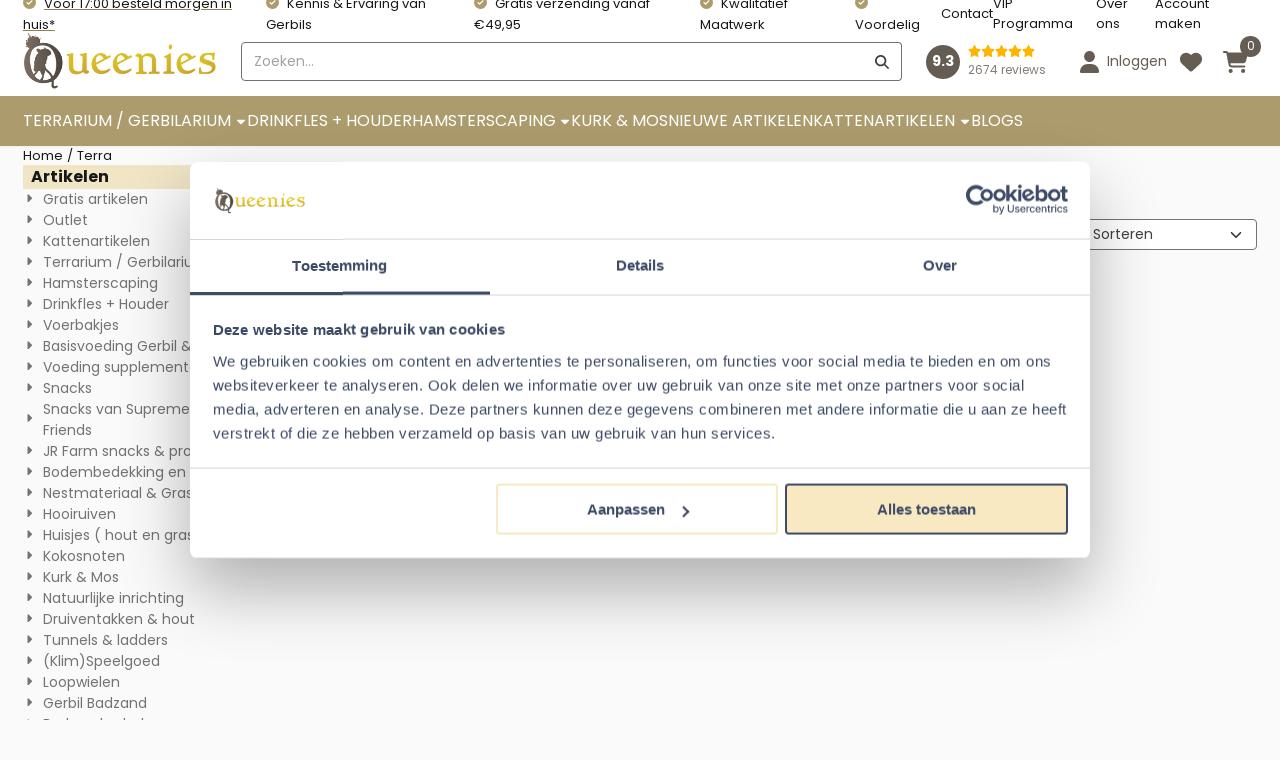

--- FILE ---
content_type: text/html; charset=UTF-8
request_url: https://www.gerbilshopqueenies.nl/terra/
body_size: 20108
content:
<!DOCTYPE html> <html lang="nl" class="no-js"> <head> <meta http-equiv="content-type" content="text/html; charset=utf-8"/> <meta name="description" content="Dé Gerbil webshop met pure passie voor de Gerbils! Klantgerichtheid, openheid en aandacht voor u en uw Gerbils. Gerbil fokkerij Queenies in Rotterdam. In onze webshop vindt u alle producten voor Gerbils, maar ook voor hamsters. Zo koopt u al heel voordelig het starterspakket inclusief 2 lieve gerbils voor € 179.95"/> <meta name="robots" content="index,follow"> <meta name="viewport" content="width=device-width, initial-scale=1, user-scalable=yes, maximum-scale=5" /> <meta name="google-site-verification" content="sHDeX-18juEErmcEqiUzDOmJ4LBPcv6mGQmI2h2ySsA"/> <title>Terra</title> <base href="https://www.gerbilshopqueenies.nl/"/> <link rel="dns-prefetch" href="https://fonts.gstatic.com/"> <link rel="dns-prefetch" href="https://cdn.shoptrader.com/"> <link rel="dns-prefetch" href="https://connect.facebook.net/"> <link rel="icon" href="https://www.gerbilshopqueenies.nl/images/faviconimages/Q.png" type="image/x-icon"> <link rel="shortcut icon" type="image/x-icon" href="https://www.gerbilshopqueenies.nl/images/faviconimages/Q.png"/> <link rel="canonical" href="https://www.gerbilshopqueenies.nl/terra/"/> <script>
        window.translations = {
                        PRODUCT_CARD_ARIA_LABEL: 'Product: ',
            PRODUCT_PRIJS_ARIA_LABEL: 'Prijs: ',
                        SHOPPING_CART_BUTTON_ARIA_LABEL_1: 'Voeg ',
            SHOPPING_CART_BUTTON_ARIA_LABEL_2: ' toe aan winkelwagen',
            PRODUCT_PRIJS_KORTING_ARIA_LABEL_1: 'Van ',
            PRODUCT_PRIJS_KORTING_ARIA_LABEL_2: ' voor ',
                        SHOPPINGCART_ARIA_LIVE_QUANTITY_UPDATE_MESSAGE_BEGIN: 'Aantal van',
            SHOPPINGCART_ARIA_LIVE_QUANTITY_INCREASE_MESSAGE: 'is verhoogd naar',
            SHOPPINGCART_ARIA_LIVE_QUANTITY_DECREASE_MESSAGE: 'is verlaagd naar',
            SHOPPINGCART_ARIA_LIVE_DELETE_PRODUCT_MESSAGE: 'is verwijderd uit de winkelwagen.',
            SHOPPINGCART_ARIA_LIVE_QUANTITY_REFRESH_MESSAGE: 'is bijgewerkt naar'
        };
    </script> <style>
            @font-face{font-display:swap;font-family:'Poppins';font-style:normal;font-weight:400;src:url(https://fonts.gstatic.com/s/poppins/v24/pxiEyp8kv8JHgFVrJJbecmNE.woff2) format('woff2');unicode-range:U+0900-097F,U+1CD0-1CF9,U+200C-200D,U+20A8,U+20B9,U+20F0,U+25CC,U+A830-A839,U+A8E0-A8FF,U+11B00-11B09}@font-face{font-display:swap;font-family:'Poppins';font-style:normal;font-weight:400;src:url(https://fonts.gstatic.com/s/poppins/v24/pxiEyp8kv8JHgFVrJJnecmNE.woff2) format('woff2');unicode-range:U+0100-02BA,U+02BD-02C5,U+02C7-02CC,U+02CE-02D7,U+02DD-02FF,U+0304,U+0308,U+0329,U+1D00-1DBF,U+1E00-1E9F,U+1EF2-1EFF,U+2020,U+20A0-20AB,U+20AD-20C0,U+2113,U+2C60-2C7F,U+A720-A7FF}@font-face{font-display:swap;font-family:'Poppins';font-style:normal;font-weight:400;src:url(https://fonts.gstatic.com/s/poppins/v24/pxiEyp8kv8JHgFVrJJfecg.woff2) format('woff2');unicode-range:U+0000-00FF,U+0131,U+0152-0153,U+02BB-02BC,U+02C6,U+02DA,U+02DC,U+0304,U+0308,U+0329,U+2000-206F,U+20AC,U+2122,U+2191,U+2193,U+2212,U+2215,U+FEFF,U+FFFD}@font-face{font-display:swap;font-family:'Poppins';font-style:normal;font-weight:700;src:url(https://fonts.gstatic.com/s/poppins/v24/pxiByp8kv8JHgFVrLCz7Z11lFc-K.woff2) format('woff2');unicode-range:U+0900-097F,U+1CD0-1CF9,U+200C-200D,U+20A8,U+20B9,U+20F0,U+25CC,U+A830-A839,U+A8E0-A8FF,U+11B00-11B09}@font-face{font-display:swap;font-family:'Poppins';font-style:normal;font-weight:700;src:url(https://fonts.gstatic.com/s/poppins/v24/pxiByp8kv8JHgFVrLCz7Z1JlFc-K.woff2) format('woff2');unicode-range:U+0100-02BA,U+02BD-02C5,U+02C7-02CC,U+02CE-02D7,U+02DD-02FF,U+0304,U+0308,U+0329,U+1D00-1DBF,U+1E00-1E9F,U+1EF2-1EFF,U+2020,U+20A0-20AB,U+20AD-20C0,U+2113,U+2C60-2C7F,U+A720-A7FF}@font-face{font-display:swap;font-family:'Poppins';font-style:normal;font-weight:700;src:url(https://fonts.gstatic.com/s/poppins/v24/pxiByp8kv8JHgFVrLCz7Z1xlFQ.woff2) format('woff2');unicode-range:U+0000-00FF,U+0131,U+0152-0153,U+02BB-02BC,U+02C6,U+02DA,U+02DC,U+0304,U+0308,U+0329,U+2000-206F,U+20AC,U+2122,U+2191,U+2193,U+2212,U+2215,U+FEFF,U+FFFD}#owl-carousel-homepage .owl-dots .owl-dot.active span,#owl-carousel-homepage .owl-dots .owl-dot:hover span{background:#f37521!important}div#slider-homepage{max-height:350px}.mega-menu{--mega-menu-column-width:275px;--mega-menu-column-spacer:2rem;--mega-menu-extra-field-spacer:var(--mega-menu-column-spacer);--mega-menu-extra-field-width:275px;--mega-menu-heading-color:var(--grey-900);--mega-menu-heading-color-hover:var(--grey-900);--mega-menu-link-color:var(--grey-700);--mega-menu-link-color-hover:var(--grey-700);--mega-menu-extra-field-color:var(--grey-700);justify-content:space-between;gap:var(--mega-menu-extra-field-spacer);display:none;position:absolute;height:auto;z-index:var(--mega-menu-dropdown-z-index);background:#fff;box-shadow:none;transition-property:box-shadow;border-radius:var(--mega-menu-dropdown-border-radius);border:0}.mega-menu:has(.mega-menu__extra-field){--mega-menu-column-width:245px}.hasSubChilds.mega-menu,.smallMenuMaxItems.mega-menu{--mega-menu-nav-width:calc(100% - var(--mega-menu-extra-field-width) - var(--mega-menu-extra-field-spacer));left:0;width:100%;padding-block:1.5rem;padding-inline:2rem}.hasNoSubChilds:not(.smallMenuMaxItems).mega-menu{--mega-menu-nav-width:auto;--mega-menu-min-width:12rem;min-width:var(--mega-menu-min-width);width:max-content;padding-block:.5rem;padding-inline:var(--site-nav-item-padding-x)}@supports selector(:has(a,b)){.site-nav-item--level-0:has(.hasNoSubChilds:not(.smallMenuMaxItems).mega-menu){position:relative}.hasNoSubChilds:not(.smallMenuMaxItems).mega-menu{min-width:max(var(--mega-menu-min-width), 100%)}}.site-nav-item--level-0 .mega-menu.is-open,.site-nav-item--level-0:hover .mega-menu,.site-nav-item--level-0.js-hover .mega-menu{display:flex;--mega-menu-box-shadow-backdrop:-500vh 1000vh 0 1000vh rgba(0, 0, 0, .05);--mega-menu-box-shadow-border-color:var(--border-color);--mega-menu-box-shadow-border:0 1px 0 0 var(--mega-menu-box-shadow-border-color), /* bottom */
            -1px 0 0 0 var(--mega-menu-box-shadow-border-color), /* left */
            1px 0 0 0 var(--mega-menu-box-shadow-border-color);box-shadow:var(--mega-menu-box-shadow-border),var(--shadow-xl),var(--mega-menu-box-shadow-backdrop)}.hasSubChilds .mega-menu__nav,.smallMenuMaxItems .mega-menu__nav{column-gap:var(--mega-menu-column-spacer);column-width:var(--mega-menu-column-width);column-count:auto}.mega-menu__nav{width:100%}.hasSubChilds .mega-menu__list-wrapper{flex:1 0 auto;width:100%;margin-bottom:1rem;-webkit-column-break-inside:avoid;page-break-inside:avoid;break-inside:avoid}.mega-menu__list-heading,.mega-menu__list-item-link{display:block;text-overflow:ellipsis;overflow-x:hidden}@media screen and (max-width:1200px){.site-nav-item-link--level-0,.mega-menu__list-heading,.mega-menu__list-item-link{font-size:var(--text-size-sm)}}.mega-menu__list-heading:hover,.mega-menu__list-heading:focus,.mega-menu__list-item-link:hover,.mega-menu__list-item-link:focus{text-decoration:underline}.hasSubChilds .mega-menu__list-heading{font-weight:var(--font-weight-bold);color:var(--mega-menu-heading-color)}.hasSubChilds .mega-menu__list-heading:hover,.hasSubChilds .mega-menu__list-heading:focus{color:var(--mega-menu-heading-color-hover)}.hasNoSubChilds .mega-menu__list-heading,.hasNoSubChilds .mega-menu__extra-field{padding-block:.5rem}.mega-menu__list-item-link{padding-block:.25em}.hasNoSubChilds .mega-menu__list-heading,.mega-menu__list-item-link{color:var(--mega-menu-link-color)}.hasNoSubChilds .mega-menu__list-heading:hover,.hasNoSubChilds .mega-menu__list-heading:focus,.mega-menu__list-item-link:hover,.mega-menu__list-item-link:focus{color:var(--mega-menu-link-color-hover)}.mega-menu__btn{--btn-font-weight:var(--font-weight-normal);margin-top:.25rem}.mega-menu__extra-field{color:var(--mega-menu-extra-field-color)}.mega-menu__extra-field img{max-width:100%;height:auto}.mega-menu__extra-field--has-category-image{display:flex}.mega-menu__category-image{margin:auto}
        </style> <link rel="stylesheet" href="/themes/4000/css/abstracts/_print.css" media="print" crossorigin> <link rel="stylesheet" href="/themes/4000/css/abstracts/_variables_new.css?v=131.29571855391847040829" crossorigin> <link rel="stylesheet" href="/images/css/stApp-4000.css?v=131.29571855391847040829" crossorigin> <link rel="stylesheet" href="/themes/4000/css/stProduct-4000.css?v=131.29571855391847040829" crossorigin> <link rel="stylesheet" href="/themes/4000/css/homepagebuilder.css.signalize?controller=manufacturer&pageId=29&v=131.29571855391847040829" crossorigin> <link rel="stylesheet" href="/themes/4000/css/icomoon.css?v=131.29571855391847040829" media="print" onload="this.media='all'" crossorigin> <script>(function (w, d, s, l, i) {
            w[l] = w[l] || []; w[l].push({
                'gtm.start':
                    new Date().getTime(), event: 'gtm.js'
            }); var f = d.getElementsByTagName(s)[0],
                j = d.createElement(s), dl = l != 'dataLayer' ? '&l=' + l : ''; j.async = true; j.src =
                'https://www.googletagmanager.com/gtm.js?id=' + i + dl; f.parentNode.insertBefore(j, f);
        })(window,document,'script','dataLayer','GTM-TJKJW37');
    </script> <script type="application/ld+json">
            
			{
			  "@context": "https://schema.org",
			  "@type": "Organization",
			  "name": "Queenies B.V.",
			  "aggregateRating": {
				"@type": "AggregateRating",
				"ratingValue": "9.3",
				"reviewCount": "2674",
				"bestRating": "5",
				"worstRating": "1"
			  },
			  "url": "https://www.gerbilshopqueenies.nl/reviews-over-gerbil-shop-queenies.-9.3-uit-2674-beoordelingen"
			}
		
        </script>
    
        
        </head> <body id="st_index" class="terra not-logged-in "> <noscript> <iframe src="https://www.googletagmanager.com/ns.html?id=GTM-TJKJW37" height="0" width="0" style="display:none;visibility:hidden"></iframe> </noscript> <a href="#main-content" class="skip-link_btn btn btn-dark">Ga naar hoofdinhoud</a> <a name="body-top"></a> <div class="page_placeholder_layover" id="page_placeholder_layover"> <img src="opc_loader.png" class="opc_loader" alt="" role="presentation"/> </div> <div id="cookieAriaLiveRegion" class="sr-only" aria-live="polite" aria-atomic="true"> <p id="cookieAriaLiveMessage">Cookievoorkeuren zijn momenteel gesloten.</p> </div><div id="wishlist_popup" class="modal jsWishlistPopup" role="dialog" aria-labelledby="wishlistPopupTitle" aria-modal="true" aria-hidden="true"> <div class="modal-content"> <div class="modal-header"> <div class="modal-title"> <h2 id="wishlistPopupTitle">Wensenlijst</h2> </div> <button class="btn-icon btn-transparent btn-close jsModalClose" aria-label="Sluit pop-up" title="Sluit pop-up"> <span class="st-icon st-icon-style-solid st-icon-xmark"> <svg xmlns="http://www.w3.org/2000/svg" viewBox="0 0 320 512"> <path d="M310.6 150.6c12.5-12.5 12.5-32.8 0-45.3s-32.8-12.5-45.3 0L160 210.7 54.6 105.4c-12.5-12.5-32.8-12.5-45.3 0s-12.5 32.8 0 45.3L114.7 256 9.4 361.4c-12.5 12.5-12.5 32.8 0 45.3s32.8 12.5 45.3 0L160 301.3 265.4 406.6c12.5 12.5 32.8 12.5 45.3 0s12.5-32.8 0-45.3L205.3 256 310.6 150.6z"/> </svg> </span> </button> </div> <div class="modal-body"> <div class="table-section"></div> </div> </div> </div><aside class="topmenu" aria-label="Topmenu"> <div class="bs-container d-flex" style="height:100%;"> <div class="topmenu-inner" id="menu_top"> <div class="topmenu-inner-col"> <div id="menu_top_content" class="topmenu-content"> <div class="st-usp-bar d-none-mobile"><ul><li><a href="https://www.gerbilshopqueenies.nl/bezorgen/" target="_blank">Voor 17:00 besteld morgen in huis*</a></li><li>Kennis &amp; Ervaring van Gerbils</li><li>Gratis verzending vanaf €49,95</li><li>Kwalitatief Maatwerk</li><li>Voordelig</li></ul></div> </div> </div> <nav class="topmenu-inner-col" aria-label="Topmenu navigatie"> <ul class="topmenu-nav"> <li class="topmenu-nav-item topmenu-nav-item-1"><a href="https://www.gerbilshopqueenies.nl/contact/" target="_self">Contact</a></li> <li class="topmenu-nav-item topmenu-nav-item-2"><a href="https://www.gerbilshopqueenies.nl/loyaliteitsprogramma/" target="_self">VIP Programma</a></li> <li class="topmenu-nav-item topmenu-nav-item-3"><a href="https://www.gerbilshopqueenies.nl/over-ons/" target="_self">Over ons</a></li> <li class="topmenu-nav-item topmenu-nav-item-4"><a href="https://www.gerbilshopqueenies.nl/create_account.php" target="_self">Account maken</a></li> </ul> </nav> </div> </div> </aside> <aside class="header-review-mobile header-review-mobile--custom" aria-label="Klantwaardering"> <a href="https://www.gerbilshopqueenies.nl/reviews-over-gerbil-shop-queenies.-9.3-uit-2674-beoordelingen" target="_blank" rel="noopener noreferrer" class="header-review-link d-flex"> <div class="header-review-mobile-content"> <div class="header-review-stars d-flex"> <span class="st-icon st-icon-style-solid st-icon-star-full"> <svg xmlns="http://www.w3.org/2000/svg" viewBox="0 0 576 512"> <path d="M316.9 18C311.6 7 300.4 0 288.1 0s-23.4 7-28.8 18L195 150.3 51.4 171.5c-12 1.8-22 10.2-25.7 21.7s-.7 24.2 7.9 32.7L137.8 329 113.2 474.7c-2 12 3 24.2 12.9 31.3s23 8 33.8 2.3l128.3-68.5 128.3 68.5c10.8 5.7 23.9 4.9 33.8-2.3s14.9-19.3 12.9-31.3L438.5 329 542.7 225.9c8.6-8.5 11.7-21.2 7.9-32.7s-13.7-19.9-25.7-21.7L381.2 150.3 316.9 18z"/> </svg> </span> <span class="st-icon st-icon-style-solid st-icon-star-full"> <svg xmlns="http://www.w3.org/2000/svg" viewBox="0 0 576 512"> <path d="M316.9 18C311.6 7 300.4 0 288.1 0s-23.4 7-28.8 18L195 150.3 51.4 171.5c-12 1.8-22 10.2-25.7 21.7s-.7 24.2 7.9 32.7L137.8 329 113.2 474.7c-2 12 3 24.2 12.9 31.3s23 8 33.8 2.3l128.3-68.5 128.3 68.5c10.8 5.7 23.9 4.9 33.8-2.3s14.9-19.3 12.9-31.3L438.5 329 542.7 225.9c8.6-8.5 11.7-21.2 7.9-32.7s-13.7-19.9-25.7-21.7L381.2 150.3 316.9 18z"/> </svg> </span> <span class="st-icon st-icon-style-solid st-icon-star-full"> <svg xmlns="http://www.w3.org/2000/svg" viewBox="0 0 576 512"> <path d="M316.9 18C311.6 7 300.4 0 288.1 0s-23.4 7-28.8 18L195 150.3 51.4 171.5c-12 1.8-22 10.2-25.7 21.7s-.7 24.2 7.9 32.7L137.8 329 113.2 474.7c-2 12 3 24.2 12.9 31.3s23 8 33.8 2.3l128.3-68.5 128.3 68.5c10.8 5.7 23.9 4.9 33.8-2.3s14.9-19.3 12.9-31.3L438.5 329 542.7 225.9c8.6-8.5 11.7-21.2 7.9-32.7s-13.7-19.9-25.7-21.7L381.2 150.3 316.9 18z"/> </svg> </span> <span class="st-icon st-icon-style-solid st-icon-star-full"> <svg xmlns="http://www.w3.org/2000/svg" viewBox="0 0 576 512"> <path d="M316.9 18C311.6 7 300.4 0 288.1 0s-23.4 7-28.8 18L195 150.3 51.4 171.5c-12 1.8-22 10.2-25.7 21.7s-.7 24.2 7.9 32.7L137.8 329 113.2 474.7c-2 12 3 24.2 12.9 31.3s23 8 33.8 2.3l128.3-68.5 128.3 68.5c10.8 5.7 23.9 4.9 33.8-2.3s14.9-19.3 12.9-31.3L438.5 329 542.7 225.9c8.6-8.5 11.7-21.2 7.9-32.7s-13.7-19.9-25.7-21.7L381.2 150.3 316.9 18z"/> </svg> </span> <span class="st-icon st-icon-style-solid st-icon-star-full"> <svg xmlns="http://www.w3.org/2000/svg" viewBox="0 0 576 512"> <path d="M316.9 18C311.6 7 300.4 0 288.1 0s-23.4 7-28.8 18L195 150.3 51.4 171.5c-12 1.8-22 10.2-25.7 21.7s-.7 24.2 7.9 32.7L137.8 329 113.2 474.7c-2 12 3 24.2 12.9 31.3s23 8 33.8 2.3l128.3-68.5 128.3 68.5c10.8 5.7 23.9 4.9 33.8-2.3s14.9-19.3 12.9-31.3L438.5 329 542.7 225.9c8.6-8.5 11.7-21.2 7.9-32.7s-13.7-19.9-25.7-21.7L381.2 150.3 316.9 18z"/> </svg> </span> </div> <div class="header-review-mobile-score"> <p> <span class="header-review-mobile-score-value">9.3 / 5</span> van <span class="header-review-mobile-count">2674</span> reviews
                </p> </div> </div> </a></aside><header class="site-header site-header-large site-header-large-logo-left" role="banner" aria-label="Website header"> <div class="bs-container"> <div class="site-header-inner row align-items-center justify-content-between"> <div class="col-auto col-logo d-flex align-items-center"> <a class="header-logo | d-flex justify-content-center align-items-center" style="height:100%;" href="https://www.gerbilshopqueenies.nl/" > <img data-use-webp='no' fetchpriority='high' width='381' height='113' alt='gerbilshopqueenies.nl Startpagina' style=' box-sizing:content-box;
            max-height:58px;
            max-width:194px;
            padding-top:4px;
            padding-bottom:6px;' class='header-logo-image' src='/images/shoplogoimages/queenies-logo.png' onerror='this.onerror=null; this.src="/images/placeholders/image_missing_vierkant.png";'> </a> </div> <div class="col"> <div class="site-header-searchbar"> <form name="advanced_search" action="https://www.gerbilshopqueenies.nl/advanced_search_result.php" method="get" enctype="application/x-www-form-urlencoded"> <input type="hidden" name="form_name" value="advanced_search"> <label for="search" class="sr-only">Zoeken</label> <div class="input-group"> <input type="hidden" name="search_in_description" value="0"> <input type="hidden" name="Beschrijving" value="0"> <input type="hidden" name="Artikelnaam" value=true> <input type="hidden" name="Ean" value="0"> <input type="hidden" name="Sku" value="0"> <input type="hidden" name="Artikelnummer" value="1"> <input type="hidden" name="Tag" value="1"> <input type="hidden" name="inc_subcat" value="1"> <input name="keywords" type="search" value="" placeholder="Zoeken..." class="form-control form-control-visually-first" id="search"/> <button class="btn btn-icon btn-input-group" type="submit"> <span class="st-icon st-icon-style-solid st-icon-magnifying-glass"> <svg xmlns="http://www.w3.org/2000/svg" viewBox="0 0 512 512"> <path d="M416 208c0 45.9-14.9 88.3-40 122.7L502.6 457.4c12.5 12.5 12.5 32.8 0 45.3s-32.8 12.5-45.3 0L330.7 376c-34.4 25.2-76.8 40-122.7 40C93.1 416 0 322.9 0 208S93.1 0 208 0S416 93.1 416 208zM208 352c79.5 0 144-64.5 144-144s-64.5-144-144-144S64 128.5 64 208s64.5 144 144 144z"/> </svg> </span> </button> </div> </form> <div class="overlay-searchbar"></div> </div> </div> <div class="col-auto d-flex justify-content-end"> <a href="https://www.gerbilshopqueenies.nl/reviews-over-gerbil-shop-queenies.-9.3-uit-2674-beoordelingen" target="_blank" rel="noopener noreferrer" class="header-review-link d-flex"> <div class="header-review header-review--custom d-flex align-items-center"> <div class="header-review-score d-flex justify-content-center align-items-center"> <span class="header-review-score-value d-flex">9.3</span> </div> <div class="header-review-rating-box d-flex flex-column justify-content-center"> <div class="header-review-stars"> <span class="st-icon st-icon-style-solid st-icon-star-full"> <svg xmlns="http://www.w3.org/2000/svg" viewBox="0 0 576 512"> <path d="M316.9 18C311.6 7 300.4 0 288.1 0s-23.4 7-28.8 18L195 150.3 51.4 171.5c-12 1.8-22 10.2-25.7 21.7s-.7 24.2 7.9 32.7L137.8 329 113.2 474.7c-2 12 3 24.2 12.9 31.3s23 8 33.8 2.3l128.3-68.5 128.3 68.5c10.8 5.7 23.9 4.9 33.8-2.3s14.9-19.3 12.9-31.3L438.5 329 542.7 225.9c8.6-8.5 11.7-21.2 7.9-32.7s-13.7-19.9-25.7-21.7L381.2 150.3 316.9 18z"/> </svg> </span> <span class="st-icon st-icon-style-solid st-icon-star-full"> <svg xmlns="http://www.w3.org/2000/svg" viewBox="0 0 576 512"> <path d="M316.9 18C311.6 7 300.4 0 288.1 0s-23.4 7-28.8 18L195 150.3 51.4 171.5c-12 1.8-22 10.2-25.7 21.7s-.7 24.2 7.9 32.7L137.8 329 113.2 474.7c-2 12 3 24.2 12.9 31.3s23 8 33.8 2.3l128.3-68.5 128.3 68.5c10.8 5.7 23.9 4.9 33.8-2.3s14.9-19.3 12.9-31.3L438.5 329 542.7 225.9c8.6-8.5 11.7-21.2 7.9-32.7s-13.7-19.9-25.7-21.7L381.2 150.3 316.9 18z"/> </svg> </span> <span class="st-icon st-icon-style-solid st-icon-star-full"> <svg xmlns="http://www.w3.org/2000/svg" viewBox="0 0 576 512"> <path d="M316.9 18C311.6 7 300.4 0 288.1 0s-23.4 7-28.8 18L195 150.3 51.4 171.5c-12 1.8-22 10.2-25.7 21.7s-.7 24.2 7.9 32.7L137.8 329 113.2 474.7c-2 12 3 24.2 12.9 31.3s23 8 33.8 2.3l128.3-68.5 128.3 68.5c10.8 5.7 23.9 4.9 33.8-2.3s14.9-19.3 12.9-31.3L438.5 329 542.7 225.9c8.6-8.5 11.7-21.2 7.9-32.7s-13.7-19.9-25.7-21.7L381.2 150.3 316.9 18z"/> </svg> </span> <span class="st-icon st-icon-style-solid st-icon-star-full"> <svg xmlns="http://www.w3.org/2000/svg" viewBox="0 0 576 512"> <path d="M316.9 18C311.6 7 300.4 0 288.1 0s-23.4 7-28.8 18L195 150.3 51.4 171.5c-12 1.8-22 10.2-25.7 21.7s-.7 24.2 7.9 32.7L137.8 329 113.2 474.7c-2 12 3 24.2 12.9 31.3s23 8 33.8 2.3l128.3-68.5 128.3 68.5c10.8 5.7 23.9 4.9 33.8-2.3s14.9-19.3 12.9-31.3L438.5 329 542.7 225.9c8.6-8.5 11.7-21.2 7.9-32.7s-13.7-19.9-25.7-21.7L381.2 150.3 316.9 18z"/> </svg> </span> <span class="st-icon st-icon-style-solid st-icon-star-full"> <svg xmlns="http://www.w3.org/2000/svg" viewBox="0 0 576 512"> <path d="M316.9 18C311.6 7 300.4 0 288.1 0s-23.4 7-28.8 18L195 150.3 51.4 171.5c-12 1.8-22 10.2-25.7 21.7s-.7 24.2 7.9 32.7L137.8 329 113.2 474.7c-2 12 3 24.2 12.9 31.3s23 8 33.8 2.3l128.3-68.5 128.3 68.5c10.8 5.7 23.9 4.9 33.8-2.3s14.9-19.3 12.9-31.3L438.5 329 542.7 225.9c8.6-8.5 11.7-21.2 7.9-32.7s-13.7-19.9-25.7-21.7L381.2 150.3 316.9 18z"/> </svg> </span> </div> <div class="header-review-count"> <span>2674 reviews</span> </div> </div> </div> </a> </div> <div class="col-auto d-flex justify-content-end"> <nav class="site-header-nav d-flex" aria-label="Gebruikersnavigatie"> <a href="https://www.gerbilshopqueenies.nl/login.php" role="button" class="site-header-nav-item site-header-nav-item-containing-text has_icon_left" aria-label="Inloggen"> <span class="st-icon st-icon-style-solid st-icon-user"> <svg xmlns="http://www.w3.org/2000/svg" viewBox="0 0 448 512"> <path d="M224 256c70.7 0 128-57.3 128-128S294.7 0 224 0S96 57.3 96 128s57.3 128 128 128zm-45.7 48C79.8 304 0 383.8 0 482.3C0 498.7 13.3 512 29.7 512H418.3c16.4 0 29.7-13.3 29.7-29.7C448 383.8 368.2 304 269.7 304H178.3z"/> </svg> </span> <span class="site-header-nav-item_text">Inloggen</span> </a> <a href="https://www.gerbilshopqueenies.nl/account_wishlist.php" class="site-header-nav-item" aria-label="Ga naar wensenlijst"> <span class="st-icon st-icon-style-solid st-icon-heart"> <svg xmlns="http://www.w3.org/2000/svg" viewBox="0 0 512 512"> <path d="M47.6 300.4L228.3 469.1c7.5 7 17.4 10.9 27.7 10.9s20.2-3.9 27.7-10.9L464.4 300.4c30.4-28.3 47.6-68 47.6-109.5v-5.8c0-69.9-50.5-129.5-119.4-141C347 36.5 300.6 51.4 268 84L256 96 244 84c-32.6-32.6-79-47.5-124.6-39.9C50.5 55.6 0 115.2 0 185.1v5.8c0 41.5 17.2 81.2 47.6 109.5z"/> </svg> </span> </a> <div class="site-header-basket-wrapper basket_wrapper"> <div class="site-header-nav-item"> <a href="https://www.gerbilshopqueenies.nl/shopping_cart.php" role="button" id="basket-toggle" class="basket-button" aria-controls="floating-basket" aria-expanded="false" aria-label="Winkelwagen bekijken, 0 items" aria-haspopup="true"> <span class="st-icon st-icon-style-solid st-icon-cart-shopping"> <svg xmlns="http://www.w3.org/2000/svg" viewBox="0 0 576 512"> <path d="M0 24C0 10.7 10.7 0 24 0H69.5c22 0 41.5 12.8 50.6 32h411c26.3 0 45.5 25 38.6 50.4l-41 152.3c-8.5 31.4-37 53.3-69.5 53.3H170.7l5.4 28.5c2.2 11.3 12.1 19.5 23.6 19.5H488c13.3 0 24 10.7 24 24s-10.7 24-24 24H199.7c-34.6 0-64.3-24.6-70.7-58.5L77.4 54.5c-.7-3.8-4-6.5-7.9-6.5H24C10.7 48 0 37.3 0 24zM128 464a48 48 0 1 1 96 0 48 48 0 1 1 -96 0zm336-48a48 48 0 1 1 0 96 48 48 0 1 1 0-96z"/> </svg> </span> <span class="quantity" id="basket-count" data-bind="text: cartCount" aria-live="polite">0</span> </a> </div> <div class="floating_basket_wrapper dropdown-menu" id="floating-basket" aria-label="Winkelwagen overzicht" hidden> <div class="basket_content"> <a href="https://www.gerbilshopqueenies.nl/shopping_cart.php" id="skip-to-checkout">Sla productlijst over en ga naar afrekenen</a> <table data-bind="visible: cartTable().length > 0" role="table" aria-label="Producten in winkelwagen"> <tbody data-bind="foreach: cartTable" role="rowgroup"> <tr role="row" data-bind="attr: { 'aria-labelledby': 'product-name-' + product_id(), 'aria-describedby': 'product-quantity-' + product_id() + ' product-price-' + product_id() }"> <td role="cell" class="product_image_cell"> <div class="product_image"> <img data-bind="attr: { src: image(), alt: name }"> </div> </td> <td role="cell" class="product_name_cell"> <p data-bind="attr: { 'id': 'product-name-' + product_id() }"><span data-bind="attr: { 'id': 'product-quantity-' + product_id() }, text: quantity"></span> x <a data-bind="attr: { href: url, 'aria-describedby': 'product-quantity-' + product_id() }, text: name"></a></p> <span data-bind="foreach: attributes, visible: attributes().length > 0"> <small><i>-&nbsp;<span data-bind="html: option_name() + ' ' + value_name()"></span></i></small><br> </span> <p data-bind="attr: { 'id': 'product-price-' + product_id() }, html: $root.currencyFormat.symbolLeft + stAppTools.number_format(parseFloat(total_price()) * parseFloat($root.currencyFormat.value), $root.currencyFormat.decimalPlaces, $root.currencyFormat.decimalPoint, $root.currencyFormat.thousandsPoint) + $root.currencyFormat.symbolRight"></p> </td> <td class="product_price_cell" data-bind="click: $parent.removeProduct"> <button aria-label="Verwijder dit product uit de winkelwagen" class="btn btn-transparent"> <span class="st-icon st-icon-style-solid st-icon-trash"> <svg xmlns="http://www.w3.org/2000/svg" viewBox="0 0 448 512"> <path d="M135.2 17.7L128 32H32C14.3 32 0 46.3 0 64S14.3 96 32 96H416c17.7 0 32-14.3 32-32s-14.3-32-32-32H320l-7.2-14.3C307.4 6.8 296.3 0 284.2 0H163.8c-12.1 0-23.2 6.8-28.6 17.7zM416 128H32L53.2 467c1.6 25.3 22.6 45 47.9 45H346.9c25.3 0 46.3-19.7 47.9-45L416 128z"/> </svg> </span> </button> </td> </tr> </tbody> </table> <span class="shopping-cart-empty" data-bind="visible: cartTable().length == 0">
            Uw winkelwagen is leeg
        </span> </div> <div class="clear"></div> <div class="floating_basket_total clearfix"> <span class="floating_basket_total_price" data-bind="html: cartValue"></span> <a id="btn-basket-checkout" href="https://www.gerbilshopqueenies.nl/shopping_cart.php" class="configuration_btn configuration_button button configuration_button_submit has_icon_right" data-bind="visible: cartTable().length != 0" role="button"> <span class="button">Bestellen en betalen</span> <span class="st-icon st-icon-style-solid st-icon-arrow-right"> <svg xmlns="http://www.w3.org/2000/svg" viewBox="0 0 448 512"> <path d="M438.6 278.6c12.5-12.5 12.5-32.8 0-45.3l-160-160c-12.5-12.5-32.8-12.5-45.3 0s-12.5 32.8 0 45.3L338.8 224 32 224c-17.7 0-32 14.3-32 32s14.3 32 32 32l306.7 0L233.4 393.4c-12.5 12.5-12.5 32.8 0 45.3s32.8 12.5 45.3 0l160-160z"/> </svg> </span> </a> </div> </div> </div> </nav> </div> </div> </div> </header><header class="main-header-mobile" role="banner" aria-label="Website header"> <div class="header-mobile "> <div class="bs-container header-mobile-container"> <div class="header-mobile-col" style="flex:1;"> <div class="header-mobile-icon menu-icon" tabindex="0" role="button" aria-controls="mobile_menu" aria-expanded="false"> <span class="st-icon st-icon-style-solid st-icon-bars"> <svg xmlns="http://www.w3.org/2000/svg" viewBox="0 0 448 512"> <path d="M0 96C0 78.3 14.3 64 32 64H416c17.7 0 32 14.3 32 32s-14.3 32-32 32H32C14.3 128 0 113.7 0 96zM0 256c0-17.7 14.3-32 32-32H416c17.7 0 32 14.3 32 32s-14.3 32-32 32H32c-17.7 0-32-14.3-32-32zM448 416c0 17.7-14.3 32-32 32H32c-17.7 0-32-14.3-32-32s14.3-32 32-32H416c17.7 0 32 14.3 32 32z"/> </svg> </span></div> </div> <div class="header-mobile-col"> <div id="mobile_menu_logo" class="header-mobile-logo"> <a class="header-mobile-logo-link" href=https://www.gerbilshopqueenies.nl/> <img data-use-webp='no' width='381' height='113' fetchpriority='high' alt='gerbilshopqueenies.nl Startpagina' class='header-mobile-logo-image' src='/images/shoplogoimages/queenies-logo.png' onerror='this.onerror=null; this.src="/images/placeholders/image_missing_vierkant.png";'> </a> </div> </div> <nav class="header-mobile-col justify-content-end" style="flex:1;" id="mobile_menu_show_quantity_JS" aria-label="Gebruikersnavigatie"> <div class="header-mobile-icon account-icon"> <a href="https://www.gerbilshopqueenies.nl/account.php"> <span class="st-icon st-icon-style-solid st-icon-user"> <svg xmlns="http://www.w3.org/2000/svg" viewBox="0 0 448 512"> <path d="M224 256c70.7 0 128-57.3 128-128S294.7 0 224 0S96 57.3 96 128s57.3 128 128 128zm-45.7 48C79.8 304 0 383.8 0 482.3C0 498.7 13.3 512 29.7 512H418.3c16.4 0 29.7-13.3 29.7-29.7C448 383.8 368.2 304 269.7 304H178.3z"/> </svg> </span> </a> </div> <div class="header-mobile-icon"> <a href="account_wishlist.php"> <span class="st-icon st-icon-style-solid st-icon-heart"> <svg xmlns="http://www.w3.org/2000/svg" viewBox="0 0 512 512"> <path d="M47.6 300.4L228.3 469.1c7.5 7 17.4 10.9 27.7 10.9s20.2-3.9 27.7-10.9L464.4 300.4c30.4-28.3 47.6-68 47.6-109.5v-5.8c0-69.9-50.5-129.5-119.4-141C347 36.5 300.6 51.4 268 84L256 96 244 84c-32.6-32.6-79-47.5-124.6-39.9C50.5 55.6 0 115.2 0 185.1v5.8c0 41.5 17.2 81.2 47.6 109.5z"/> </svg> </span> </a> </div> <div class="header-mobile-icon shopping-icon"> <a href="https://www.gerbilshopqueenies.nl/shopping_cart.php"> <span class="st-icon st-icon-style-solid st-icon-cart-shopping"> <svg xmlns="http://www.w3.org/2000/svg" viewBox="0 0 576 512"> <path d="M0 24C0 10.7 10.7 0 24 0H69.5c22 0 41.5 12.8 50.6 32h411c26.3 0 45.5 25 38.6 50.4l-41 152.3c-8.5 31.4-37 53.3-69.5 53.3H170.7l5.4 28.5c2.2 11.3 12.1 19.5 23.6 19.5H488c13.3 0 24 10.7 24 24s-10.7 24-24 24H199.7c-34.6 0-64.3-24.6-70.7-58.5L77.4 54.5c-.7-3.8-4-6.5-7.9-6.5H24C10.7 48 0 37.3 0 24zM128 464a48 48 0 1 1 96 0 48 48 0 1 1 -96 0zm336-48a48 48 0 1 1 0 96 48 48 0 1 1 0-96z"/> </svg> </span> <span class="quantity" data-bind="text: cartCount"></span> </a> </div> <div class="header-mobile-icon js-toggle-mobile-searchbar | search-icon"> <a> <span class="st-icon st-icon-style-solid st-icon-magnifying-glass"> <svg xmlns="http://www.w3.org/2000/svg" viewBox="0 0 512 512"> <path d="M416 208c0 45.9-14.9 88.3-40 122.7L502.6 457.4c12.5 12.5 12.5 32.8 0 45.3s-32.8 12.5-45.3 0L330.7 376c-34.4 25.2-76.8 40-122.7 40C93.1 416 0 322.9 0 208S93.1 0 208 0S416 93.1 416 208zM208 352c79.5 0 144-64.5 144-144s-64.5-144-144-144S64 128.5 64 208s64.5 144 144 144z"/> </svg> </span> </a> </div> </nav> </div> </div> <div class="header-mobile-search js-header-mobile-search"> <div class="bs-container"> <div class="mobile-searchbox"> <form name="advanced_search" action="https://www.gerbilshopqueenies.nl/advanced_search_result.php" method="get" enctype="application/x-www-form-urlencoded"> <input type="hidden" name="form_name" value="advanced_search"> <label for="sqr_mobile_search" class="sr-only">Zoeken</label> <div class="input-group"> <input type="hidden" name="search_in_description" value="0"> <input type="hidden" name="inc_subcat" value="1"> <input name="keywords" type="search" value="" placeholder="Zoeken..." class="form-control form-control-visually-first" id="sqr_mobile_search"/> <button class="btn btn-icon btn-input-group" type="submit"> <span class="st-icon st-icon-style-solid st-icon-magnifying-glass"> <svg xmlns="http://www.w3.org/2000/svg" viewBox="0 0 512 512"> <path d="M416 208c0 45.9-14.9 88.3-40 122.7L502.6 457.4c12.5 12.5 12.5 32.8 0 45.3s-32.8 12.5-45.3 0L330.7 376c-34.4 25.2-76.8 40-122.7 40C93.1 416 0 322.9 0 208S93.1 0 208 0S416 93.1 416 208zM208 352c79.5 0 144-64.5 144-144s-64.5-144-144-144S64 128.5 64 208s64.5 144 144 144z"/> </svg> </span> </button> </div> </form> </div> </div> </div> <div id="mobile_menu_overlay" class=""></div> <nav id="mobile_menu_container" class=" " aria-label="Mobiele navigatie"> <div id="mobile_menu" class="mobile_menu" role="navigation"> <section id="mobile_menu_info" class="header-mobile-open" aria-label="Mobiele navigatie header"> <div class="bs-container header-mobile-container"> <p class="mobile-menu-header">Menu</p> <button id="mobile_menu_close" class="btn btn-transparent header-mobile-icon menu-close" aria-label="Sluit menu" type="button"> <span class="st-icon st-icon-style-solid st-icon-xmark"> <svg xmlns="http://www.w3.org/2000/svg" viewBox="0 0 320 512"> <path d="M310.6 150.6c12.5-12.5 12.5-32.8 0-45.3s-32.8-12.5-45.3 0L160 210.7 54.6 105.4c-12.5-12.5-32.8-12.5-45.3 0s-12.5 32.8 0 45.3L114.7 256 9.4 361.4c-12.5 12.5-12.5 32.8 0 45.3s32.8 12.5 45.3 0L160 301.3 265.4 406.6c12.5 12.5 32.8 12.5 45.3 0s12.5-32.8 0-45.3L205.3 256 310.6 150.6z"/> </svg> </span> </button> </div> </section> <section id="mobile_nav_container" aria-label="Mobiele navigatie"> <div class="mobile_menu_extra_items"> </div> <nav id="categories" class="categories_box mobile_box" aria-label="Primaire navigatie"> <ul class="mobile-menu-list box_content"> <li class="menu-header parent-item" id="dmrp_0"> <a class="item" href="https://www.gerbilshopqueenies.nl/">Home</a> </li> <li class="menu-header parent-item" id="dmm_86"> <a class="item menu-toggle" aria-expanded="false" aria-controls="submenu-cat-86" role="button" target="" href="https://www.gerbilshopqueenies.nl/gratis-artikelen/">
                                    Gratis artikelen
                                </a> </li> <li class="menu-header parent-item" id="dmm_888919"> <a class="item menu-toggle" aria-expanded="false" aria-controls="submenu-cat-888919" role="button" target="" href="https://www.gerbilshopqueenies.nl/outlet/">
                                    Outlet
                                </a> </li> <li class="menu-header parent-item" id="dmm_888903"> <a class="item menu-toggle" aria-expanded="false" aria-controls="submenu-cat-888903" role="button" target="" href="https://www.gerbilshopqueenies.nl/kattenartikelen/">
                                    Kattenartikelen
                                </a> <button class="submenu-toggle" aria-controls="submenu-cat-888903" aria-expanded="false" aria-label='Toon submenu voor Kattenartikelen'> <span class="expand expandable-item show-chevron-right"><span class='st-icon st-icon-chevron-down fa-icon fa-icon-chevron-down'></span><span class='st-icon st-icon-chevron-right fa-icon fa-icon-chevron-right'></span></span></button><ul class="menu-content parent-item" id="submenu-cat-888903" hidden> <li class="menu-header " id="dmrp_888927"> <a class="item" href="https://www.gerbilshopqueenies.nl/kattenartikelen/kattenmanden-en-krabpalen/" target=""> <span style="margin-left: 0px; margin-right: .5rem;"><span class='st-icon fa-icon fa-icon-caret-right'></span></span>Kattenmanden en Krabpalen        </a></li> <li class="menu-header " id="dmrp_888924"> <a class="item" href="https://www.gerbilshopqueenies.nl/kattenartikelen/kattenbakaccessoires/" target=""> <span style="margin-left: 0px; margin-right: .5rem;"><span class='st-icon fa-icon fa-icon-caret-right'></span></span>Kattenbakaccessoires        </a></li> <li class="menu-header " id="dmrp_888923"> <a class="item" href="https://www.gerbilshopqueenies.nl/kattenartikelen/kattenbakvulling/" target=""> <span style="margin-left: 0px; margin-right: .5rem;"><span class='st-icon fa-icon fa-icon-caret-right'></span></span>Kattenbakvulling        </a></li> <li class="menu-header " id="dmrp_888926"> <a class="item" href="https://www.gerbilshopqueenies.nl/kattenartikelen/kattenvoeding/" target=""> <span style="margin-left: 0px; margin-right: .5rem;"><span class='st-icon fa-icon fa-icon-caret-right'></span></span>Kattenvoeding        </a></li> <li class="menu-header " id="dmrp_888925"> <a class="item" href="https://www.gerbilshopqueenies.nl/kattenartikelen/katten-verzorging/" target=""> <span style="margin-left: 0px; margin-right: .5rem;"><span class='st-icon fa-icon fa-icon-caret-right'></span></span>Katten verzorging        </a></li></ul></li> <li class="menu-header parent-item" id="dmm_77"> <a class="item menu-toggle" aria-expanded="false" aria-controls="submenu-cat-77" role="button" target="" href="https://www.gerbilshopqueenies.nl/terrarium---gerbilarium/">
                                    Terrarium / Gerbilarium
                                </a> <button class="submenu-toggle" aria-controls="submenu-cat-77" aria-expanded="false" aria-label='Toon submenu voor Terrarium / Gerbilarium'> <span class="expand expandable-item show-chevron-right"><span class='st-icon st-icon-chevron-down fa-icon fa-icon-chevron-down'></span><span class='st-icon st-icon-chevron-right fa-icon fa-icon-chevron-right'></span></span></button><ul class="menu-content parent-item" id="submenu-cat-77" hidden> <li class="menu-header " id="dmrp_888906"> <a class="item" href="https://www.gerbilshopqueenies.nl/terrarium---gerbilarium/exo-terra-terraria-/" target=""> <span style="margin-left: 0px; margin-right: .5rem;"><span class='st-icon fa-icon fa-icon-caret-right'></span></span>Exo Terra Terraria        </a></li> <li class="menu-header " id="dmrp_888916"> <a class="item" href="https://www.gerbilshopqueenies.nl/terrarium---gerbilarium/meest-verkocht/" target=""> <span style="margin-left: 0px; margin-right: .5rem;"><span class='st-icon fa-icon fa-icon-caret-right'></span></span>Meest verkochte        </a></li> <li class="menu-header " id="dmrp_888898"> <a class="item" href="https://www.gerbilshopqueenies.nl/terrarium---gerbilarium/opzetstukken-gerbilkooi/" target=""> <span style="margin-left: 0px; margin-right: .5rem;"><span class='st-icon fa-icon fa-icon-caret-right'></span></span>Opzetstukken Gerbilkooi        </a></li> <li class="menu-header " id="dmrp_94"> <a class="item" href="https://www.gerbilshopqueenies.nl/terrarium---gerbilarium/budget-gerbilarium/" target=""> <span style="margin-left: 0px; margin-right: .5rem;"><span class='st-icon fa-icon fa-icon-caret-right'></span></span>Budget Gerbilarium        </a></li> <li class="menu-header " id="dmrp_83"> <a class="item" href="https://www.gerbilshopqueenies.nl/terrarium---gerbilarium/maatwerk-gerbilarium/" target=""> <span style="margin-left: 0px; margin-right: .5rem;"><span class='st-icon fa-icon fa-icon-caret-right'></span></span>Maatwerk Gerbilarium        </a></li> <li class="menu-header " id="dmrp_888889"> <a class="item" href="https://www.gerbilshopqueenies.nl/terrarium---gerbilarium/2e-hans-gerbil-verblijven/" target=""> <span style="margin-left: 0px; margin-right: .5rem;"><span class='st-icon fa-icon fa-icon-caret-right'></span></span>Tweedehands kooien        </a></li> <li class="menu-header " id="dmrp_888908"> <a class="item" href="https://www.gerbilshopqueenies.nl/terrarium---gerbilarium/deksels-voor-gerbilaria-/" target=""> <span style="margin-left: 0px; margin-right: .5rem;"><span class='st-icon fa-icon fa-icon-caret-right'></span></span>Deksels voor Gerbilaria        </a></li> <li class="menu-header " id="dmrp_888899"> <a class="item" href="https://www.gerbilshopqueenies.nl/terrarium---gerbilarium/gerbilarium-kast-100x40/" target=""> <span style="margin-left: 0px; margin-right: .5rem;"><span class='st-icon fa-icon fa-icon-caret-right'></span></span>Onderkasten Gerbilarium        </a></li> <li class="menu-header " id="dmrp_888917"> <a class="item" href="https://www.gerbilshopqueenies.nl/terrarium---gerbilarium/terrarium-accessoires/" target=""> <span style="margin-left: 0px; margin-right: .5rem;"><span class='st-icon fa-icon fa-icon-caret-right'></span></span>Terrarium accessoires        </a></li></ul></li> <li class="menu-header parent-item" id="dmm_888914"> <a class="item menu-toggle" aria-expanded="false" aria-controls="submenu-cat-888914" role="button" target="" href="https://www.gerbilshopqueenies.nl/hamsterscaping/">
                                    Hamsterscaping
                                </a> <button class="submenu-toggle" aria-controls="submenu-cat-888914" aria-expanded="false" aria-label='Toon submenu voor Hamsterscaping'> <span class="expand expandable-item show-chevron-right"><span class='st-icon st-icon-chevron-down fa-icon fa-icon-chevron-down'></span><span class='st-icon st-icon-chevron-right fa-icon fa-icon-chevron-right'></span></span></button><ul class="menu-content parent-item" id="submenu-cat-888914" hidden> <li class="menu-header " id="dmrp_888922"> <a class="item" href="https://www.gerbilshopqueenies.nl/hamsterscaping/hamsterscapings-producten/" target=""> <span style="margin-left: 0px; margin-right: .5rem;"><span class='st-icon fa-icon fa-icon-caret-right'></span></span>Hamsterscapings Producten        </a></li> <li class="menu-header " id="dmrp_888921"> <a class="item" href="https://www.gerbilshopqueenies.nl/hamsterscaping/decoratie-artikelen-/" target=""> <span style="margin-left: 0px; margin-right: .5rem;"><span class='st-icon fa-icon fa-icon-caret-right'></span></span>Decoratie artikelen        </a></li></ul></li> <li class="menu-header parent-item" id="dmm_69"> <a class="item menu-toggle" aria-expanded="false" aria-controls="submenu-cat-69" role="button" target="" href="https://www.gerbilshopqueenies.nl/drinkfles--houder/">
                                    Drinkfles + Houder
                                </a> </li> <li class="menu-header parent-item" id="dmm_68"> <a class="item menu-toggle" aria-expanded="false" aria-controls="submenu-cat-68" role="button" target="" href="https://www.gerbilshopqueenies.nl/voerbakjes/">
                                    Voerbakjes
                                </a> </li> <li class="menu-header parent-item" id="dmm_62"> <a class="item menu-toggle" aria-expanded="false" aria-controls="submenu-cat-62" role="button" target="" href="https://www.gerbilshopqueenies.nl/basisvoeding-gerbil/">
                                    Basisvoeding Gerbil & hamster
                                </a> </li> <li class="menu-header parent-item" id="dmm_82"> <a class="item menu-toggle" aria-expanded="false" aria-controls="submenu-cat-82" role="button" target="" href="https://www.gerbilshopqueenies.nl/voeding-supplementen/">
                                    Voeding supplementen
                                </a> </li> <li class="menu-header parent-item" id="dmm_67"> <a class="item menu-toggle" aria-expanded="false" aria-controls="submenu-cat-67" role="button" target="" href="https://www.gerbilshopqueenies.nl/snacks/">
                                    Snacks
                                </a> </li> <li class="menu-header parent-item" id="dmm_888912"> <a class="item menu-toggle" aria-expanded="false" aria-controls="submenu-cat-888912" role="button" target="" href="https://www.gerbilshopqueenies.nl/snacks-van-supreme---tiny-friends/">
                                    Snacks van Supreme - Tiny Friends
                                </a> </li> <li class="menu-header parent-item" id="dmm_81"> <a class="item menu-toggle" aria-expanded="false" aria-controls="submenu-cat-81" role="button" target="" href="https://www.gerbilshopqueenies.nl/jr-farm-snacks--producten/">
                                    JR Farm snacks & producten!
                                </a> </li> <li class="menu-header parent-item" id="dmm_65"> <a class="item menu-toggle" aria-expanded="false" aria-controls="submenu-cat-65" role="button" target="" href="https://www.gerbilshopqueenies.nl/bodembedekking-en-hooi/">
                                    Bodembedekking en Hooi
                                </a> </li> <li class="menu-header parent-item" id="dmm_888895"> <a class="item menu-toggle" aria-expanded="false" aria-controls="submenu-cat-888895" role="button" target="" href="https://www.gerbilshopqueenies.nl/grasnesten/">
                                    Nestmateriaal &amp; Grasnesten
                                </a> </li> <li class="menu-header parent-item" id="dmm_888896"> <a class="item menu-toggle" aria-expanded="false" aria-controls="submenu-cat-888896" role="button" target="" href="https://www.gerbilshopqueenies.nl/hooiruiven/">
                                    Hooiruiven
                                </a> </li> <li class="menu-header parent-item" id="dmm_70"> <a class="item menu-toggle" aria-expanded="false" aria-controls="submenu-cat-70" role="button" target="" href="https://www.gerbilshopqueenies.nl/huisjes--hout-en-gras-/">
                                    Huisjes ( hout en gras )
                                </a> </li> <li class="menu-header parent-item" id="dmm_888897"> <a class="item menu-toggle" aria-expanded="false" aria-controls="submenu-cat-888897" role="button" target="" href="https://www.gerbilshopqueenies.nl/kokosnoten-/">
                                    Kokosnoten
                                </a> </li> <li class="menu-header parent-item" id="dmm_93"> <a class="item menu-toggle" aria-expanded="false" aria-controls="submenu-cat-93" role="button" target="" href="https://www.gerbilshopqueenies.nl/kurk--mos/">
                                    Kurk &amp; Mos
                                </a> </li> <li class="menu-header parent-item" id="dmm_888894"> <a class="item menu-toggle" aria-expanded="false" aria-controls="submenu-cat-888894" role="button" target="" href="https://www.gerbilshopqueenies.nl/ornamenten--kunst-hars-/">
                                    Natuurlijke inrichting
                                </a> </li> <li class="menu-header parent-item" id="dmm_71"> <a class="item menu-toggle" aria-expanded="false" aria-controls="submenu-cat-71" role="button" target="" href="https://www.gerbilshopqueenies.nl/druiventakken--hout/">
                                    Druiventakken & hout
                                </a> </li> <li class="menu-header parent-item" id="dmm_72"> <a class="item menu-toggle" aria-expanded="false" aria-controls="submenu-cat-72" role="button" target="" href="https://www.gerbilshopqueenies.nl/tunnels--ladders/">
                                    Tunnels & ladders
                                </a> </li> <li class="menu-header parent-item" id="dmm_73"> <a class="item menu-toggle" aria-expanded="false" aria-controls="submenu-cat-73" role="button" target="" href="https://www.gerbilshopqueenies.nl/klimspeelgoed/">
                                    (Klim)Speelgoed
                                </a> </li> <li class="menu-header parent-item" id="dmm_74"> <a class="item menu-toggle" aria-expanded="false" aria-controls="submenu-cat-74" role="button" target="" href="https://www.gerbilshopqueenies.nl/loopwielen/">
                                    Loopwielen
                                </a> </li> <li class="menu-header parent-item" id="dmm_888902"> <a class="item menu-toggle" aria-expanded="false" aria-controls="submenu-cat-888902" role="button" target="" href="https://www.gerbilshopqueenies.nl/gerbil-badzand/">
                                    Gerbil Badzand
                                </a> </li> <li class="menu-header parent-item" id="dmm_888901"> <a class="item menu-toggle" aria-expanded="false" aria-controls="submenu-cat-888901" role="button" target="" href="https://www.gerbilshopqueenies.nl/badzandschalen/">
                                    Badzand schalen
                                </a> </li> <li class="menu-header parent-item" id="dmm_76"> <a class="item menu-toggle" aria-expanded="false" aria-controls="submenu-cat-76" role="button" target="" href="https://www.gerbilshopqueenies.nl/gezondheid-en-verzorging/">
                                    Gezondheid en Verzorging
                                </a> </li> <li class="menu-header parent-item" id="dmm_888920"> <a class="item menu-toggle" aria-expanded="false" aria-controls="submenu-cat-888920" role="button" target="" href="https://www.gerbilshopqueenies.nl/diy-producten/">
                                    DIY producten
                                </a> </li> <li class="menu-header parent-item" id="dmm_75"> <a class="item menu-toggle" aria-expanded="false" aria-controls="submenu-cat-75" role="button" target="" href="https://www.gerbilshopqueenies.nl/transport/">
                                    Transport
                                </a> </li> <li class="menu-header parent-item" id="dmm_89"> <a class="item menu-toggle" aria-expanded="false" aria-controls="submenu-cat-89" role="button" target="" href="https://www.gerbilshopqueenies.nl/knaagdieren-ren/">
                                    Knaagdieren Ren
                                </a> </li> <li class="menu-header parent-item" id="dmm_888905"> <a class="item menu-toggle" aria-expanded="false" aria-controls="submenu-cat-888905" role="button" target="" href="https://www.gerbilshopqueenies.nl/achterwanden-voor-gerbilarium-/">
                                    Achterwanden voor Gerbilarium
                                </a> </li> <li class="menu-header parent-item" id="dmm_91"> <a class="item menu-toggle" aria-expanded="false" aria-controls="submenu-cat-91" role="button" target="" href="https://www.gerbilshopqueenies.nl/starterspakketten/">
                                    Starterspakketten
                                </a> </li> <li class="menu-header parent-item" id="dmm_888918"> <a class="item menu-toggle" aria-expanded="false" aria-controls="submenu-cat-888918" role="button" target="" href="https://www.gerbilshopqueenies.nl/proefpakketten/">
                                    Proefpakketten
                                </a> </li> <li class="menu-header parent-item" id="dmm_888893"> <a class="item menu-toggle" aria-expanded="false" aria-controls="submenu-cat-888893" role="button" target="" href="https://www.gerbilshopqueenies.nl/gerbil-boek/">
                                    Gerbil boekje
                                </a> </li> <li class="menu-header parent-item" id="dmm_78"> <a class="item menu-toggle" aria-expanded="false" aria-controls="submenu-cat-78" role="button" target="" href="https://www.gerbilshopqueenies.nl/cadeaubonnen/">
                                    Cadeaubonnen
                                </a> </li> <li class="menu-header parent-item" id="dmm_888904"> <a class="item menu-toggle" aria-expanded="false" aria-controls="submenu-cat-888904" role="button" target="" href="https://www.gerbilshopqueenies.nl/gedenkstenen--in-memoriam--/">
                                    Gedenkstenen ( In memoriam ) 
                                </a> </li> <li class="menu-header parent-item" id="dmm_888907"> <a class="item menu-toggle" aria-expanded="false" aria-controls="submenu-cat-888907" role="button" target="" href="https://www.gerbilshopqueenies.nl/koelproducten-voor-in-de-zomer/">
                                    Koelproducten voor in de zomer
                                </a> </li> <li class="menu-header parent-item" id="dmm_888909"> <a class="item menu-toggle" aria-expanded="false" aria-controls="submenu-cat-888909" role="button" target="" href="https://www.gerbilshopqueenies.nl/pas-op-bordjes/">
                                    Pas op! Bordjes
                                </a> </li> <li class="menu-header parent-item" id="dmm_888910"> <a class="item menu-toggle" aria-expanded="false" aria-controls="submenu-cat-888910" role="button" target="" href="https://www.gerbilshopqueenies.nl/december-feest-artikelen/">
                                    December FEEST artikelen
                                </a> </li> <li class="menu-header parent-item" id="dmm_79"> <a class="item menu-toggle" aria-expanded="false" aria-controls="submenu-cat-79" role="button" target="" href="https://www.gerbilshopqueenies.nl/mijn-gerbilfokkerij/">
                                    Gerbilfokkerij Queenies
                                </a> </li> <li class="menu-header parent-item" id="dmm_888892"> <a class="item menu-toggle" aria-expanded="false" aria-controls="submenu-cat-888892" role="button" target="" href="https://www.gerbilshopqueenies.nl/gerbilinformatienl-/">
                                    Gerbil informatie.nl
                                </a> </li> <li class="menu-header parent-item" id="dmm_888891"> <a class="item menu-toggle" aria-expanded="false" aria-controls="submenu-cat-888891" role="button" target="" href="https://www.gerbilshopqueenies.nl/gerbilhoknl/">
                                    Gerbil hok.nl
                                </a> </li> <li class="menu-header parent-item" id="dmm_85"> <a class="item menu-toggle" aria-expanded="false" aria-controls="submenu-cat-85" role="button" target="" href="https://www.gerbilshopqueenies.nl/nieuwe-artikelen/">
                                    Nieuwe artikelen
                                </a> </li> <li class="menu-header parent-item" id="dmm_87"> <a class="item menu-toggle" aria-expanded="false" aria-controls="submenu-cat-87" role="button" target="" href="https://www.gerbilshopqueenies.nl/aanbiedingen/">
                                    Aanbiedingen
                                </a> </li> <li class="menu-header parent-item" id="dmm_61"> <a class="item menu-toggle" aria-expanded="false" aria-controls="submenu-cat-61" role="button" target="" href="https://www.gerbilshopqueenies.nl/home/">
                                    Home
                                </a> </li> </ul> </nav> <input type="hidden" name="MOBILE_SHOW_CATEGORIES_ONLY" value="true"> </section> </div> </nav> </header><nav class="site-nav site-nav-header-big" aria-label="Primaire navigatie"> <div class="bs-container site-nav-container"> <ul class="site-nav-inner site-nav--justify-content-start"><li class="item2 | site-nav-item site-nav-item--level-0"><a class="site-nav-item-link site-nav-item-link--level-0" role='button' aria-haspopup="true" aria-expanded="false" aria-controls="submenu-terrarium-gerbilarium" id="nav-terrarium-gerbilarium" href="https://www.gerbilshopqueenies.nl/terrarium---gerbilarium/" target="_self"><span>Terrarium / Gerbilarium</span><span class='st-icon fa-icon fa-icon-caret-down'></span></a><ul class="mega-menu menu-dropdown hasNoSubChilds" id="submenu-terrarium-gerbilarium" hidden role="menu"><li class="mega-menu__nav"><ul> <li class="mega-menu__list-wrapper menu-backlink"> <a class="mega-menu__list-heading" href="https://www.gerbilshopqueenies.nl/terrarium---gerbilarium/">Alles in Terrarium / Gerbilarium</a> <li class="mega-menu__list-wrapper"> <a class="mega-menu__list-heading" href="https://www.gerbilshopqueenies.nl/terrarium---gerbilarium/opzetstukken-gerbilkooi/">Opzetstukken Gerbilkooi</a> </li> <li class="mega-menu__list-wrapper"> <a class="mega-menu__list-heading" href="https://www.gerbilshopqueenies.nl/terrarium---gerbilarium/budget-gerbilarium/">Budget Gerbilarium</a> </li> <li class="mega-menu__list-wrapper"> <a class="mega-menu__list-heading" href="https://www.gerbilshopqueenies.nl/terrarium---gerbilarium/maatwerk-gerbilarium/">Maatwerk Gerbilarium</a> </li> <li class="mega-menu__list-wrapper"> <a class="mega-menu__list-heading" href="https://www.gerbilshopqueenies.nl/terrarium---gerbilarium/2e-hans-gerbil-verblijven/">Tweedehands kooien</a> </li> <li class="mega-menu__list-wrapper"> <a class="mega-menu__list-heading" href="https://www.gerbilshopqueenies.nl/terrarium---gerbilarium/deksels-voor-gerbilaria-/">Deksels voor Gerbilaria</a> </li> <li class="mega-menu__list-wrapper"> <a class="mega-menu__list-heading" href="https://www.gerbilshopqueenies.nl/terrarium---gerbilarium/gerbilarium-kast-100x40/">Onderkasten Gerbilarium</a> </li> <li class="mega-menu__list-wrapper"> <a class="mega-menu__list-heading" href="https://www.gerbilshopqueenies.nl/terrarium---gerbilarium/exo-terra-terraria-/">Exo Terra Terraria</a> </li> <li class="mega-menu__list-wrapper"> <a class="mega-menu__list-heading" href="https://www.gerbilshopqueenies.nl/terrarium---gerbilarium/meest-verkocht/">Meest verkochte</a> </li> <li class="mega-menu__list-wrapper"> <a class="mega-menu__list-heading" href="https://www.gerbilshopqueenies.nl/terrarium---gerbilarium/terrarium-accessoires/">Terrarium accessoires</a> </li></ul></li></li></ul><li class="item3 | site-nav-item site-nav-item--level-0"><a class="site-nav-item-link site-nav-item-link--level-0" href="https://www.gerbilshopqueenies.nl/drinkfles--houder/" target="_self"><span>Drinkfles + Houder</span></a><li class="item4 | site-nav-item site-nav-item--level-0"><a class="site-nav-item-link site-nav-item-link--level-0" role='button' aria-haspopup="true" aria-expanded="false" aria-controls="submenu-hamsterscaping" id="nav-hamsterscaping" href="https://www.gerbilshopqueenies.nl/hamsterscaping/" target="_self"><span>Hamsterscaping</span><span class='st-icon fa-icon fa-icon-caret-down'></span></a><ul class="mega-menu menu-dropdown hasNoSubChilds" id="submenu-hamsterscaping" hidden role="menu"><li class="mega-menu__nav"><ul> <li class="mega-menu__list-wrapper menu-backlink"> <a class="mega-menu__list-heading" href="https://www.gerbilshopqueenies.nl/hamsterscaping/">Alles in Hamsterscaping</a> <li class="mega-menu__list-wrapper"> <a class="mega-menu__list-heading" href="https://www.gerbilshopqueenies.nl/hamsterscaping/decoratie-artikelen-/">Decoratie artikelen</a> </li> <li class="mega-menu__list-wrapper"> <a class="mega-menu__list-heading" href="https://www.gerbilshopqueenies.nl/hamsterscaping/hamsterscapings-producten/">Hamsterscapings Producten</a> </li></ul></li></li></ul><li class="item5 | site-nav-item site-nav-item--level-0"><a class="site-nav-item-link site-nav-item-link--level-0" href="https://www.gerbilshopqueenies.nl/kurk--mos/" target="_self"><span>Kurk &amp; Mos</span></a><li class="item6 | site-nav-item site-nav-item--level-0"><a class="site-nav-item-link site-nav-item-link--level-0" href="https://www.gerbilshopqueenies.nl/nieuwe-artikelen/" target="_self"><span>Nieuwe artikelen</span></a><li class="item7 | site-nav-item site-nav-item--level-0"><a class="site-nav-item-link site-nav-item-link--level-0" role='button' aria-haspopup="true" aria-expanded="false" aria-controls="submenu-kattenartikelen" id="nav-kattenartikelen" href="https://www.gerbilshopqueenies.nl/kattenartikelen/" target="_self"><span>Kattenartikelen</span><span class='st-icon fa-icon fa-icon-caret-down'></span></a><ul class="mega-menu menu-dropdown hasNoSubChilds" id="submenu-kattenartikelen" hidden role="menu"><li class="mega-menu__nav"><ul> <li class="mega-menu__list-wrapper menu-backlink"> <a class="mega-menu__list-heading" href="https://www.gerbilshopqueenies.nl/kattenartikelen/">Alles in Kattenartikelen</a> <li class="mega-menu__list-wrapper"> <a class="mega-menu__list-heading" href="https://www.gerbilshopqueenies.nl/kattenartikelen/kattenbakvulling/">Kattenbakvulling</a> </li> <li class="mega-menu__list-wrapper"> <a class="mega-menu__list-heading" href="https://www.gerbilshopqueenies.nl/kattenartikelen/kattenbakaccessoires/">Kattenbakaccessoires</a> </li> <li class="mega-menu__list-wrapper"> <a class="mega-menu__list-heading" href="https://www.gerbilshopqueenies.nl/kattenartikelen/katten-verzorging/">Katten verzorging</a> </li> <li class="mega-menu__list-wrapper"> <a class="mega-menu__list-heading" href="https://www.gerbilshopqueenies.nl/kattenartikelen/kattenvoeding/">Kattenvoeding</a> </li> <li class="mega-menu__list-wrapper"> <a class="mega-menu__list-heading" href="https://www.gerbilshopqueenies.nl/kattenartikelen/kattenmanden-en-krabpalen/">Kattenmanden en Krabpalen</a> </li></ul></li></li></ul><li class="item8 | site-nav-item site-nav-item--level-0"><a class="site-nav-item-link site-nav-item-link--level-0" href="https://www.gerbilshopqueenies.nl/blog/" target="_blank"><span>Blogs</span></a></ul> </div> </nav><aside class="wrapper header_bottom" aria-label="Belangrijke informatie"><div class="st-usp-bar d-none-desktop"><ul><li><a href="https://www.gerbilshopqueenies.nl/bezorgen/" target="_blank">Voor 17:00 besteld morgen in huis*</a></li><li>Kennis &amp; Ervaring van Gerbils</li><li>Gratis verzending vanaf €49,95</li><li>Kwalitatief Maatwerk</li><li>Voordelig</li></ul></div></aside> <main id="main-content" role="main" aria-label="Hoofdinhoud"><div class="wrapper wrapper-breadcrumbs"> <div class="container" style="padding-bottom: 0;"> <nav id="breadcrums" class="breadcrumbs-scroll-container" aria-label="Broodkruimelnavigatie"> <ol class="breadcrumbs-listing" itemscope itemtype="http://schema.org/BreadcrumbList"> <li class="breadcrumb" itemprop="itemListElement" itemscope itemtype="https://schema.org/ListItem"><a href="https://www.gerbilshopqueenies.nl/" class="crumb breadcrumb trail" itemtype="http://schema.org/Thing" itemprop="item"><span itemprop="name">Home</span></a><meta itemprop="position" content="1" /></li><li class="raquo" aria-hidden="true">/</li><li class="breadcrumb" itemprop="itemListElement" itemscope itemtype="https://schema.org/ListItem"><a href="https://www.gerbilshopqueenies.nl/terra/" class="crumb breadcrumb trail" itemtype="http://schema.org/Thing" itemprop="item"><span itemprop="name">Terra</span></a><meta itemprop="position" content="2" /></li> <div class="clear"></div> </ol> </nav> </div> </div><div class="wrapper content   col_left   same_background bigScreen  overview_products_col_4"> <div class="container"> <input type="hidden" id="overview_products_col" value="4" /> <input type="hidden" id="image_dimensions" value="Vierkant" /> <input type="hidden" id="stock_check_hidden" value="true" /> <input type="hidden" id="winkelwagen_popup_hidden" value="true" /> <input type="hidden" id="basket_tekst_hidden" value="Icon" /> <input type="hidden" id="prijzen_zichtbaar_inloggen_hidden" value="-,--" /> <aside id="column_left" class="connectedSortable" aria-label="Zijkolom met aanvullende functies"> <a href="#content" class="skip-link">Sla zijkolom over en ga meteen naar de hoofdinhoud</a> <nav id="categories" class="box categories_box" aria-label="Categorieënnavigatie"> <div class="box_top"><p>Artikelen</p></div> <div class="clear"></div> <div class="box_content"> <ul class='menu_level_0 column-widget'><li><a class="  has_icon_left" href="https://www.gerbilshopqueenies.nl/gratis-artikelen/"><span class='fa-icon fa-icon-caret-right'></span><span>Gratis artikelen</span></a></li><li><a class="  has_icon_left" href="https://www.gerbilshopqueenies.nl/outlet/"><span class='fa-icon fa-icon-caret-right'></span><span>Outlet</span></a></li><li><a class="  has_icon_left" href="https://www.gerbilshopqueenies.nl/kattenartikelen/"><span class='fa-icon fa-icon-caret-right'></span><span>Kattenartikelen</span></a></li><li><a class="  has_icon_left" href="https://www.gerbilshopqueenies.nl/terrarium---gerbilarium/"><span class='fa-icon fa-icon-caret-right'></span><span>Terrarium / Gerbilarium</span></a></li><li><a class="  has_icon_left" href="https://www.gerbilshopqueenies.nl/hamsterscaping/"><span class='fa-icon fa-icon-caret-right'></span><span>Hamsterscaping</span></a></li><li><a class="  has_icon_left" href="https://www.gerbilshopqueenies.nl/drinkfles--houder/"><span class='fa-icon fa-icon-caret-right'></span><span>Drinkfles + Houder</span></a></li><li><a class="  has_icon_left" href="https://www.gerbilshopqueenies.nl/voerbakjes/"><span class='fa-icon fa-icon-caret-right'></span><span>Voerbakjes</span></a></li><li><a class="  has_icon_left" href="https://www.gerbilshopqueenies.nl/basisvoeding-gerbil/"><span class='fa-icon fa-icon-caret-right'></span><span>Basisvoeding Gerbil & hamster</span></a></li><li><a class="  has_icon_left" href="https://www.gerbilshopqueenies.nl/voeding-supplementen/"><span class='fa-icon fa-icon-caret-right'></span><span>Voeding supplementen</span></a></li><li><a class="  has_icon_left" href="https://www.gerbilshopqueenies.nl/snacks/"><span class='fa-icon fa-icon-caret-right'></span><span>Snacks</span></a></li><li><a class="  has_icon_left" href="https://www.gerbilshopqueenies.nl/snacks-van-supreme---tiny-friends/"><span class='fa-icon fa-icon-caret-right'></span><span>Snacks van Supreme - Tiny Friends</span></a></li><li><a class="  has_icon_left" href="https://www.gerbilshopqueenies.nl/jr-farm-snacks--producten/"><span class='fa-icon fa-icon-caret-right'></span><span>JR Farm snacks & producten!</span></a></li><li><a class="  has_icon_left" href="https://www.gerbilshopqueenies.nl/bodembedekking-en-hooi/"><span class='fa-icon fa-icon-caret-right'></span><span>Bodembedekking en Hooi</span></a></li><li><a class="  has_icon_left" href="https://www.gerbilshopqueenies.nl/grasnesten/"><span class='fa-icon fa-icon-caret-right'></span><span>Nestmateriaal &amp; Grasnesten</span></a></li><li><a class="  has_icon_left" href="https://www.gerbilshopqueenies.nl/hooiruiven/"><span class='fa-icon fa-icon-caret-right'></span><span>Hooiruiven</span></a></li><li><a class="  has_icon_left" href="https://www.gerbilshopqueenies.nl/huisjes--hout-en-gras-/"><span class='fa-icon fa-icon-caret-right'></span><span>Huisjes ( hout en gras )</span></a></li><li><a class="  has_icon_left" href="https://www.gerbilshopqueenies.nl/kokosnoten-/"><span class='fa-icon fa-icon-caret-right'></span><span>Kokosnoten</span></a></li><li><a class="  has_icon_left" href="https://www.gerbilshopqueenies.nl/kurk--mos/"><span class='fa-icon fa-icon-caret-right'></span><span>Kurk &amp; Mos</span></a></li><li><a class="  has_icon_left" href="https://www.gerbilshopqueenies.nl/ornamenten--kunst-hars-/"><span class='fa-icon fa-icon-caret-right'></span><span>Natuurlijke inrichting</span></a></li><li><a class="  has_icon_left" href="https://www.gerbilshopqueenies.nl/druiventakken--hout/"><span class='fa-icon fa-icon-caret-right'></span><span>Druiventakken & hout</span></a></li><li><a class="  has_icon_left" href="https://www.gerbilshopqueenies.nl/tunnels--ladders/"><span class='fa-icon fa-icon-caret-right'></span><span>Tunnels & ladders</span></a></li><li><a class="  has_icon_left" href="https://www.gerbilshopqueenies.nl/klimspeelgoed/"><span class='fa-icon fa-icon-caret-right'></span><span>(Klim)Speelgoed</span></a></li><li><a class="  has_icon_left" href="https://www.gerbilshopqueenies.nl/loopwielen/"><span class='fa-icon fa-icon-caret-right'></span><span>Loopwielen</span></a></li><li><a class="  has_icon_left" href="https://www.gerbilshopqueenies.nl/gerbil-badzand/"><span class='fa-icon fa-icon-caret-right'></span><span>Gerbil Badzand</span></a></li><li><a class="  has_icon_left" href="https://www.gerbilshopqueenies.nl/badzandschalen/"><span class='fa-icon fa-icon-caret-right'></span><span>Badzand schalen</span></a></li><li><a class="  has_icon_left" href="https://www.gerbilshopqueenies.nl/gezondheid-en-verzorging/"><span class='fa-icon fa-icon-caret-right'></span><span>Gezondheid en Verzorging</span></a></li><li><a class="  has_icon_left" href="https://www.gerbilshopqueenies.nl/diy-producten/"><span class='fa-icon fa-icon-caret-right'></span><span>DIY producten</span></a></li><li><a class="  has_icon_left" href="https://www.gerbilshopqueenies.nl/transport/"><span class='fa-icon fa-icon-caret-right'></span><span>Transport</span></a></li><li><a class="  has_icon_left" href="https://www.gerbilshopqueenies.nl/knaagdieren-ren/"><span class='fa-icon fa-icon-caret-right'></span><span>Knaagdieren Ren</span></a></li><li><a class="  has_icon_left" href="https://www.gerbilshopqueenies.nl/achterwanden-voor-gerbilarium-/"><span class='fa-icon fa-icon-caret-right'></span><span>Achterwanden voor Gerbilarium</span></a></li><li><a class="  has_icon_left" href="https://www.gerbilshopqueenies.nl/starterspakketten/"><span class='fa-icon fa-icon-caret-right'></span><span>Starterspakketten</span></a></li><li><a class="  has_icon_left" href="https://www.gerbilshopqueenies.nl/proefpakketten/"><span class='fa-icon fa-icon-caret-right'></span><span>Proefpakketten</span></a></li><li><a class="  has_icon_left" href="https://www.gerbilshopqueenies.nl/gerbil-boek/"><span class='fa-icon fa-icon-caret-right'></span><span>Gerbil boekje</span></a></li><li><a class="  has_icon_left" href="https://www.gerbilshopqueenies.nl/cadeaubonnen/"><span class='fa-icon fa-icon-caret-right'></span><span>Cadeaubonnen</span></a></li><li><a class="  has_icon_left" href="https://www.gerbilshopqueenies.nl/gedenkstenen--in-memoriam--/"><span class='fa-icon fa-icon-caret-right'></span><span>Gedenkstenen ( In memoriam ) </span></a></li><li><a class="  has_icon_left" href="https://www.gerbilshopqueenies.nl/koelproducten-voor-in-de-zomer/"><span class='fa-icon fa-icon-caret-right'></span><span>Koelproducten voor in de zomer</span></a></li><li><a class="  has_icon_left" href="https://www.gerbilshopqueenies.nl/pas-op-bordjes/"><span class='fa-icon fa-icon-caret-right'></span><span>Pas op! Bordjes</span></a></li><li><a class="  has_icon_left" href="https://www.gerbilshopqueenies.nl/december-feest-artikelen/"><span class='fa-icon fa-icon-caret-right'></span><span>December FEEST artikelen</span></a></li><li><a class="  has_icon_left" href="https://www.gerbilshopqueenies.nl/mijn-gerbilfokkerij/"><span class='fa-icon fa-icon-caret-right'></span><span>Gerbilfokkerij Queenies</span></a></li><li><a class="  has_icon_left" href="https://www.gerbilshopqueenies.nl/gerbilinformatienl-/"><span class='fa-icon fa-icon-caret-right'></span><span>Gerbil informatie.nl</span></a></li><li><a class="  has_icon_left" href="https://www.gerbilshopqueenies.nl/gerbilhoknl/"><span class='fa-icon fa-icon-caret-right'></span><span>Gerbil hok.nl</span></a></li><li><a class="  has_icon_left" href="https://www.gerbilshopqueenies.nl/nieuwe-artikelen/"><span class='fa-icon fa-icon-caret-right'></span><span>Nieuwe artikelen</span></a></li><li><a class="  has_icon_left" href="https://www.gerbilshopqueenies.nl/aanbiedingen/"><span class='fa-icon fa-icon-caret-right'></span><span>Aanbiedingen</span></a></li></ul> </div> </nav> <div id="nieuwe_producten" class="box nieuwe_producten_box"> <div class="box_top"><p>Nieuwe Artikelen</p></div> <div class="clear"></div> <div class="box_content"> <div class="box_product"> <div class="box_product_image productimage-aspect-ratio"> <a href="https://www.gerbilshopqueenies.nl/starterspakketten/lente-hamsterscaping-pakket"> <img class="subimage_normal" src="images/productimages/small/starterspakketten-hamsterscaping-lentescape-queenies-01.jpg" alt="Lente Hamsterscaping Pakket" title="Lente Hamsterscaping Pakket" /> </a> </div> <div class="box_product_name product_name_default"> <a class="products_name_link" href="https://www.gerbilshopqueenies.nl/starterspakketten/lente-hamsterscaping-pakket"> <h3 class="products_name_heading">Lente Hamsterscaping Pakket</h3> </a> </div> <div class="box_product_price products_price"> <span class="oldPrice strikethrough"><span class="currency_symbol">€</span><span class="currency_price">79,06</span><span class="currency_symbol"></span></span> <span class="specialPrice"><span class="currency_symbol">€</span><span class="currency_price">75,50</span><span class="currency_symbol"></span></span> </div> </div> <div class="box_product"> <div class="box_product_image productimage-aspect-ratio"> <a href="https://www.gerbilshopqueenies.nl/hamsterscaping/boomstammetjes-200-gram"> <img class="subimage1" src="images/productimages/small/283449-boomschijfjes-qldieren.f523.jpg" alt="Boomstammetjes van natuurlijk hout voor hamsterscaping in hamster terrarium" title="Boomstammetjes van natuurlijk hout voor hamsterscaping in hamster terrarium" /> <img class="subimage2" src="images/productimages/small/283449-boomschijfjes-ql.f522.jpg" alt="Kleine houten boomstammetjes als knutselmateriaal voor hamster terrarium" title="Kleine houten boomstammetjes als knutselmateriaal voor hamster terrarium" /> </a> </div> <div class="box_product_name product_name_default"> <a class="products_name_link" href="https://www.gerbilshopqueenies.nl/hamsterscaping/boomstammetjes-200-gram"> <h3 class="products_name_heading">Boomstammetjes 200 gram</h3> </a> </div> <div class="box_product_price products_price"> <span class="normalPrice"> <span class="currency_symbol">€</span><span class="currency_price">1,99</span><span class="currency_symbol"></span> </span> </div> </div> <div class="box_product"> <div class="box_product_image productimage-aspect-ratio"> <a href="https://www.gerbilshopqueenies.nl/gratis-artikelen/gratis-ananas-kruidenbak-cadeau-bij-aankoop-vanaf-75"> <img class="subimage_normal" src="images/productimages/small/gratisananasvanaf75-001.png" alt="Ananas kruidenbak of voerbak – tijdelijke actie" title="Ananas kruidenbak of voerbak – tijdelijke actie" /> </a> </div> <div class="box_product_name product_name_default"> <a class="products_name_link" href="https://www.gerbilshopqueenies.nl/gratis-artikelen/gratis-ananas-kruidenbak-cadeau-bij-aankoop-vanaf-75"> <h3 class="products_name_heading">Gratis! Ananas kruidenbak cadeau bij aankoop vanaf €75</h3> </a> </div> <div class="box_product_price products_price"> <span class="normalPrice"> <span class="currency_symbol">€</span><span class="currency_price">0,00</span><span class="currency_symbol"></span> </span> </div> </div> </div> </div> <div id="best_sellers" class="box best_sellers_box"> <div class="box_top"><p>Hardlopers!</p></div> <div class="clear"></div> <div class="box_content"> <div class="box_product"> <div class="box_product_image productimage-aspect-ratio"> <a href="https://www.gerbilshopqueenies.nl/home/gratis-snack-bij-iedere-bestelling"> <img class="subimage_normal" src="images/productimages/small/categorie-gratis-artikelen-1snackmix.jpg" alt="Gratis snack bij iedere bestelling!" title="Gratis snack bij iedere bestelling!" /> </a> </div> <div class="box_product_name product_name_default"> <a class="products_name_link" href="https://www.gerbilshopqueenies.nl/home/gratis-snack-bij-iedere-bestelling"> <h3 class="products_name_heading">Gratis snack bij iedere bestelling!</h3> </a> </div> <div class="box_product_price products_price"><span class="normalPrice"><span class="currency_symbol">€</span><span class="currency_price">0,00</span><span class="currency_symbol"></span></span></div> </div> <div class="box_product"> <div class="box_product_image productimage-aspect-ratio"> <a href="https://www.gerbilshopqueenies.nl/bodembedekking-en-hooi/mini-hemp-48l"> <img class="subimage1" src="images/productimages/small/9001-minihemp3kgbodembedekking-qldieren.b525.jpg" alt="Mini Hemp 48Liter of 3 kg" /> <img class="subimage2" src="images/productimages/small/9001-minihemp3kgbodembedekking-qldieren.b526.jpg" alt="Mini Hemp bodembedekking voor konijnen en knaagdieren" title="Mini Hemp bodembedekking voor konijnen en knaagdieren" /> </a> </div> <div class="box_product_name product_name_default"> <a class="products_name_link" href="https://www.gerbilshopqueenies.nl/bodembedekking-en-hooi/mini-hemp-48l"> <h3 class="products_name_heading">Mini Hemp 48 liter</h3> </a> </div> <div class="box_product_price products_price"> <span class="oldPrice strikethrough"><span class="currency_symbol">€</span><span class="currency_price">8,35</span><span class="currency_symbol"></span></span> <span class="specialPrice"><span class="currency_symbol">€</span><span class="currency_price">6,99</span><span class="currency_symbol"></span></span> </div> </div> <div class="box_product"> <div class="box_product_image productimage-aspect-ratio"> <a href="https://www.gerbilshopqueenies.nl/home/drinkfles-houder-magnetisch"> <img class="subimage1" src="images/productimages/small/magnetischdrinkfles-qldieren1.1.jpg" alt="Drinkfles houder Magnetisch voor Gerbils en hamsters" /> <img class="subimage2" src="images/productimages/small/magnetischdrinkhouder-qldieren2.1.jpg" alt="Exclusieve drinkfleshouder voor Knaagdieren" title="Exclusieve drinkfleshouder voor Knaagdieren" /> </a> </div> <div class="box_product_name product_name_default"> <a class="products_name_link" href="https://www.gerbilshopqueenies.nl/home/drinkfles-houder-magnetisch"> <h3 class="products_name_heading">Drinkfles houder Magnetisch</h3> </a> </div> <div class="box_product_price products_price"> <span class="oldPrice strikethrough"><span class="currency_symbol">€</span><span class="currency_price">27,95</span><span class="currency_symbol"></span></span> <span class="specialPrice"><span class="currency_symbol">€</span><span class="currency_price">16,95</span><span class="currency_symbol"></span></span> </div> </div> </div> </div> <div id="promotion" class="box promotion_box"> <div class="box_top"><p>Queenies aanrader!</p></div> <div class="clear"></div> <div class="box_content"> <div class="box_product"> <div class="box_product_image productimage-aspect-ratio"> <a href="https://www.gerbilshopqueenies.nl/terrarium---gerbilarium/opzetstukken-gerbilkooi/opzetstuk-gerbilarium-75x30"> <img class="subimage1" src="images/productimages/small/upgrade-gerbilaria-1568207778285-.jpg" alt="Opzetstuk Gerbilarium 75x30" title="Opzetstuk Gerbilarium 75x30" /> <img class="subimage2" src="images/productimages/small/upgrade-gerbilaria.jpg-3.jpg" alt="Opzetstuk Gerbilarium 75x30" title="Opzetstuk Gerbilarium 75x30" /> </a> </div> <div class="box_product_name product_name_default"> <a class="products_name_link" href="https://www.gerbilshopqueenies.nl/terrarium---gerbilarium/opzetstukken-gerbilkooi/opzetstuk-gerbilarium-75x30"> <h3 class="products_name_heading">Opzetstuk Gerbilarium 75x30</h3> </a> </div> <div class="box_product_price products_price"><span class="normalPrice"><span class="currency_symbol">€</span><span class="currency_price">124,95</span><span class="currency_symbol"></span></span></div> </div> </div> </div> </aside> <div id="content" class="col_left  "><div class="manufacturer-page"> <h1>Terra</h1> </div><div class="sortby product_listing_sorting"> <div class="product_listing_sorting-total_articles"> <div class="total_articles-content"> <p><span>2</span> Artikelen</p> </div> </div> <div class="product_sorting-select"> <form name="product_sorting" action="https://www.gerbilshopqueenies.nl/terra/" method="get"> <label for="top_listing" class="sr-only">Sorteermethode</label> <select name="list" class="product-listing-options form-select form-select-sm" id="top_listing"> <option value="default" selected="selected">Sorteren</option> <option value="model-asc">Artikelnummer &uarr;</option> <option value="model-desc">Artikelnummer &darr;</option> <option value="price-asc">Prijs &uarr;</option> <option value="price-desc">Prijs &darr;</option> <option value="name-asc">Naam A-Z</option> <option value="name-desc">Naam Z-A</option> <option value="last-added-desc">Nieuwste artikelen</option> <option value="manu-asc">Merk A-Z</option> <option value="manu-desc">Merk Z-A</option> <option value="most-ordered-desc">Populariteit</option> </select> <input type="submit" value="GO" class="submit-btn"/> </form> </div> </div><div class="js_home_page_listing home_page_listing productsclass "> <script>
            window.dataLayer = window.dataLayer || [];

            let commerceItems = [];

                            commerceItems.push({
                    productId: 2681,
                    name: "Terra  - Dwerghamstervoer en muis 700 gram",
                    manufacturer: "Terra",
                    value: 5.7769,
                    original_value: 5.7769,
                    category_list: "62",
                });
                            commerceItems.push({
                    productId: 2677,
                    name: "TERRA - Hamstervoer 700 gram",
                    manufacturer: "Terra",
                    value: 4.9504,
                    original_value: 4.9504,
                    category_list: "62",
                });
            
            dataLayer.push({
                event: "view_item_list",
                ecommerce: {
                    items: commerceItems
                }
            });
        </script> <section class="
            div_product_counter
            products_gallery_row
            mobile_products__cols--2
                                    " aria-label="Product: Terra  - Dwerghamstervoer en muis 700 gram"> <div class="products_gallery_row_imagecontainer productimage-aspect-ratio"> <a data-id="2681" href="https://www.gerbilshopqueenies.nl/basisvoeding-gerbil/terra----dwerghamstervoer-en-muis-700-gram" onclick="dataLayer.push({'event': 'select_item','ecommerce': {'items': [{'item_name': 'Terra  - Dwerghamstervoer en muis 700 gram','item_id': '2681','item_brand': 'Terra','item_category': 'Basisvoeding Gerbil & hamster','price': 'original_price': 6.990049,'index': 1}]}});"> <img lazyload='false' alt='Terra - Dwerghamstervoer en muis 700 gram' width='218' height='218' class='subimage1' src='/images/productimages/small/dwerghamstermuizenvoer-terraql.webp' onerror='this.onerror=null; this.src="/images/placeholders/image_missing_vierkant.png";'> <img lazyload='false' alt='Terra Muizenvoer ook geschikt voor dwerghamsters' width='218' height='218' class='subimage2' src='/images/productimages/small/dwerghamstermuizenvoer-terraql2.webp' onerror='this.onerror=null; this.src="/images/placeholders/image_missing_vierkant.png";'> </a> </div> <div class="products_gallery_header"> <div class="products_gallery_row_name product_name_default"> <a class="products_name_link" href="https://www.gerbilshopqueenies.nl/basisvoeding-gerbil/terra----dwerghamstervoer-en-muis-700-gram" onclick="dataLayer.push({'event': 'select_item','ecommerce': {'items': [{'item_name': 'Terra  - Dwerghamstervoer en muis 700 gram','item_id': '2681','item_brand': 'Terra','item_category': 'Basisvoeding Gerbil & hamster','price': 'original_price': 6.990049,'index': 1}]}});"> <h3 class="products_name_heading">Terra  - Dwerghamstervoer en muis 700 gram</h3> </a> </div> </div> <div class="products_gallery_body"> <div class="products_review_stars products_gallery_row_review_stars" aria-label="Beoordeling voor Terra  - Dwerghamstervoer en muis 700 gram"> <div class="rating_stars" aria-label="0 van de 5 sterren"> <span class='fa-icon fa-icon-star-empty'></span><span class='fa-icon fa-icon-star-empty'></span><span class='fa-icon fa-icon-star-empty'></span><span class='fa-icon fa-icon-star-empty'></span><span class='fa-icon fa-icon-star-empty'></span> </div> </div> <div class="products_price products_gallery_row_price"> <span class="sr-only">Prijs: 6,99</span> <span aria-hidden="true"> <span class="normalPrice">
            €6,99
    </span> </span> </div> <div class="products_gallery_row_levertijden"> <span class="sr-only">Levertijd voor product: Terra  - Dwerghamstervoer en muis 700 gram</span> <p></p> </div> </div> <div class="products_gallery_row_buttons"> <div class="product_listing_buttons  out_of_stock_button"> <div class="product_listing_sold_out_button"> <button class="btn configuration_button_listing_submit configuration_btn tep_icon_set tep_configuration_order" type="submit" aria-label="Terra  - Dwerghamstervoer en muis 700 gram is uitverkocht" disabled>Tijdelijk uitverkocht</button></div> </div> </div> </section> <section class="
            div_product_counter
            products_gallery_row
            mobile_products__cols--2
                                    " aria-label="Product: TERRA - Hamstervoer 700 gram"> <div class="products_gallery_row_imagecontainer productimage-aspect-ratio"> <a data-id="2677" href="https://www.gerbilshopqueenies.nl/basisvoeding-gerbil/terra---hamstervoer-700-gram" onclick="dataLayer.push({'event': 'select_item','ecommerce': {'items': [{'item_name': 'TERRA - Hamstervoer 700 gram','item_id': '2677','item_brand': 'Terra','item_category': 'Basisvoeding Gerbil & hamster','price': 'original_price': 5.989984,'index': 1}]}});"> <img lazyload='false' alt='TERRA - Hamstervoer 700 gram' width='218' height='218' class='subimage_normal' src='/images/productimages/small/terrahamstervoerql.webp' onerror='this.onerror=null; this.src="/images/placeholders/image_missing_vierkant.png";'> </a> </div> <div class="products_gallery_header"> <div class="products_gallery_row_name product_name_default"> <a class="products_name_link" href="https://www.gerbilshopqueenies.nl/basisvoeding-gerbil/terra---hamstervoer-700-gram" onclick="dataLayer.push({'event': 'select_item','ecommerce': {'items': [{'item_name': 'TERRA - Hamstervoer 700 gram','item_id': '2677','item_brand': 'Terra','item_category': 'Basisvoeding Gerbil & hamster','price': 'original_price': 5.989984,'index': 1}]}});"> <h3 class="products_name_heading">TERRA - Hamstervoer 700 gram</h3> </a> </div> </div> <div class="products_gallery_body"> <div class="products_review_stars products_gallery_row_review_stars" aria-label="Beoordeling voor TERRA - Hamstervoer 700 gram"> <div class="rating_stars" aria-label="0 van de 5 sterren"> <span class='fa-icon fa-icon-star-empty'></span><span class='fa-icon fa-icon-star-empty'></span><span class='fa-icon fa-icon-star-empty'></span><span class='fa-icon fa-icon-star-empty'></span><span class='fa-icon fa-icon-star-empty'></span> </div> </div> <div class="products_price products_gallery_row_price"> <span class="sr-only">Prijs: 5,99</span> <span aria-hidden="true"> <span class="normalPrice">
            €5,99
    </span> </span> </div> <div class="products_gallery_row_levertijden"> <span class="sr-only">Levertijd voor product: TERRA - Hamstervoer 700 gram</span> <p></p> </div> </div> <div class="products_gallery_row_buttons"> <div class="product_listing_buttons  out_of_stock_button"> <div class="product_listing_sold_out_button"> <button class="btn configuration_button_listing_submit configuration_btn tep_icon_set tep_configuration_order" type="submit" aria-label="TERRA - Hamstervoer 700 gram is uitverkocht" disabled>Tijdelijk uitverkocht</button></div> </div> </div> </section> </div><div class="sortby product_listing_pagination"> <div class="pagination"> <div class="pagination_results"> <div class="pagination_buttons"> <a class="btn-pagination btn-pagination-previous btn-pagination-disabled"><span class="st-icon st-icon-style-solid st-icon-chevron-left"> <svg xmlns="http://www.w3.org/2000/svg" viewBox="0 0 384 512"> <path d="M41.4 233.4c-12.5 12.5-12.5 32.8 0 45.3l192 192c12.5 12.5 32.8 12.5 45.3 0s12.5-32.8 0-45.3L109.3 256 278.6 86.6c12.5-12.5 12.5-32.8 0-45.3s-32.8-12.5-45.3 0l-192 192z"/> </svg> </span></a><span class="btn-pagination btn-pagination-active">1</span><a class="btn-pagination btn-pagination-next btn-pagination-disabled"><span class="st-icon st-icon-style-solid st-icon-chevron-right"> <svg xmlns="http://www.w3.org/2000/svg" viewBox="0 0 384 512"> <path d="M342.6 233.4c12.5 12.5 12.5 32.8 0 45.3l-192 192c-12.5 12.5-32.8 12.5-45.3 0s-12.5-32.8 0-45.3L274.7 256 105.4 86.6c-12.5-12.5-12.5-32.8 0-45.3s32.8-12.5 45.3 0l192 192z"/> </svg> </span></a> </div> </div> </div> </div><div class="categories_info changetable user_input"> </div></div> <div id="column_right" class="connectedSortable "> </div> <div class="clear"></div> </div> </div></main> <footer class="site-footer"> <div class="site-footer-wrapper"> <div class="bs-container"> <div id="footer" class="site-footer-inner row"> <div class="four"> <div id="BOX_HEADING_producten" class="box BOX_HEADING_producten_box"> <div class="box_top"><p>Producten</p></div> <div class="clear"></div> <div class="box_content"> <ul> <li><a href="/drinkfles--houder/">Drinkfles & Houder</a></li> <li><a href="/voerbakjes/">Voerbakjes</a></li> <li><a href="/basisvoeding-gerbil/">Basisvoeding Gerbil</a></li> <li><a href="/voeding-supplementen/">Kruiden & Zaden</a></li> <li><a href="/snacks/">Snacks</a></li> <li><a href="/huisjes--hout-en-gras-/">Huisjes</a></li> <li><a href="/gezondheid-en-verzorging/">Gezondheid & Verzorging</a></li> <li><a href="/klimspeelgoed/">Speelgoed</a></li> </ul> </div> </div> </div> <div class="four"> <div id="BOX_HEADING_terrarium/gerbilarium" class="box BOX_HEADING_terrarium/gerbilarium_box"> <div class="box_top"><p>Terrarium / Gerbilarium</p></div> <div class="clear"></div> <div class="box_content"> <ul> <li><a href="/terrarium---gerbilarium/opzetstukken-gerbilkooi/">Opzetstukken Gerbilkooi</a></li> <li><a href="/terrarium---gerbilarium/budget-gerbilarium/">Budget Gerbilarium</a></li> <li><a href="/terrarium---gerbilarium/maatwerk-gerbilarium/">Maatwerk Gerbilarium</a></li> <li><a href="/terrarium---gerbilarium/2e-hans-gerbil-verblijven/">Tweedehands knaagdier verblijven</a></li> <li><a href="/terrarium---gerbilarium/deksels-voor-gerbilaria-/">Deksels voor Gerbilaria</a></li> <li><a href="/terrarium---gerbilarium/gerbilarium-kast-100x40/">Onderkasten Gerbilarium</a></li> <li><a href="/terrarium---gerbilarium/exo-terra-terraria-/">Exo Terra Terraria</a></li> </ul> </div> </div> </div> <div class="four"> <div id="BOX_HEADING_bezorgen&retourneren" class="box BOX_HEADING_bezorgen&retourneren_box"> <div class="box_top"><p>Bezorgen & Retourneren</p></div> <div class="clear"></div> <div class="box_content"> <p>Niet tevreden over uw product? Retourneer uw aankoop binnen 14 dagen.</p> <ul> <li><a href="/bezorgen/">Bezorgen en retourneren</a></li> </ul> <div class="betaalmethodes-box"> <p>U kunt bij GerbilShopQueenies op wel 8 verschillende manieren betalen!</p> <div class="footer-betaalmethodes"><a class="overlay overlay--link" href="/betalen/">​​</a> <div class="betaalmethodes d-flex"><img height="40" src="/images/betaalmethodeimages/paynl/ideal.png" width="64" /> <img height="40" src="/images/betaalmethodeimages/paynl/visa.png" width="64" /> <img height="40" src="/images/betaalmethodeimages/paynl/mastercard.png" width="64" /> <img height="40" src="/images/betaalmethodeimages/paynl/paypal.png" width="64" /></div> <div class="betaalmethodes d-flex"><img height="40" src="/images/betaalmethodeimages/paynl/billink.png" width="64" /> <img height="40" src="/images/betaalmethodeimages/buckaroo/cc_amex.png" width="64" /> <img height="40" src="/images/betaalmethodeimages/paynl/bancontact.png" width="64" /> <img height="40" src="/images/betaalmethodeimages/paynl/giropay.png" width="64" /></div> </div> </div> </div> </div> </div> <div class="four"> <div id="BOX_HEADING_contact" class="box BOX_HEADING_contact_box"> <div class="box_top"><p>Contact</p></div> <div class="clear"></div> <div class="box_content"> <p>GerbilShopQueenies</p><div class="not-prose"><div class="contact-info"><div class="contact__icon-list-item"><a class="d-flex has_icon_left" href="https://maps.app.goo.gl/YmvhBd5wW9cydk1j9" target="_blank" title="Adres GerbilShopQueenies"><span class="fa-icon fa-icon-location-dot">​​​</span> <span>Ambachtenstraat 19, 4731 RE Oudenbosch, Nederland&nbsp;</span></a></div><div class="contact__icon-list-item"><a class="d-flex align-items-center has_icon_left" href="mailto:info@queenies.nl"><span class="fa-icon fa-icon-envelope">​​</span> <span>info@queenies.nl</span>&nbsp;</a></div><div class="contact__icon-list-item"><a class="d-flex align-items-center has_icon_left" href="tel:+31852500287"><span class="fa-icon fa-icon-phone">​​</span> <span>(+31) (0)85 - 25 00 287</span>&nbsp;</a></div></div></div><p>&nbsp;</p><p>Volg ons op</p><div class="social-media"><div class="social-media__icons"><a href="https://www.facebook.com/QueeniesRotterdam?ref=hl" target="_blank" title="GerbilShopQueenies op Facebook. Like ons ook!"><span class="fa-icon fa-icon-facebook">​</span> </a><a href="https://twitter.com/GerbilWebshop" target="_blank" title="GerbilShopQueenies op Twitter. Volg ons ook!"><span class="fa-icon fa-icon-twitter">​</span> </a><a href="https://www.youtube.com/channel/UCJA7hg0tWVtE1ICx2hx1-KA" target="_blank" title="GerbilShopQueenies op YouTube. Abonneer op ons!"><span class="fa-icon fa-icon-youtube">​</span> </a><a href="https://www.instagram.com/gerbilshopqueenies/" target="_blank" title="GerbilShopQueenies op Instagram. Volg ons ook!"><span class="fa-icon fa-icon-instagram">​</span>&nbsp;</a></div></div><script>
  (function() {
    //if (document.getElementById("st_index")) {
      var script = document.createElement('script');
      script.src = "https://paperform.co/__embed.min.js";
      document.body.appendChild(script);
    //}
  })();
</script> </div> </div> </div> <div class="four"> <div id="BOX_HEADING_merken" class="box BOX_HEADING_merken_box"> <div class="box_top"><p>Merken</p></div> <div class="clear"></div> <div class="box_content"> <ul> <li><a href="/queenies/">Queenies</a></li> <li><a href="/elmato/">Elmato</a></li> <li><a href="https://www.ekooanimalbedding.nl/nl/" target="_blank" rel="nofollow">Ekoo</a></li> <li><a href="/exco-terra/">Exo Terra</a></li> <li><a href="/ferplast/" target="_blank" rel="nofollow">Ferplast</a></li> <li><a href="/jr-farm/">JR Farm</a></li> <li><a href="/trixie/">Trixie</a></li> <li><a href="https://www.wittemolen.com/en" target="_blank" rel="nofollow">Witte Molen</a></li> <li><a href="https://www.duvoplus.com/nl" target="_blank" rel="nofollow">Duvo+</a></li> <li><a href="https://tijssengovodi.nl/nl/menu2/esve/producten/16/dromers-voor-knaagdieren/" target="_blank" rel="nofollow">ESVE</a></li> <li><a href="/joris-no-smell/">Joris No Smell</a></li> <li><a href="/lolo-pets/">Lolo Pets</a></li> <li><a href="https://www.zoo-ollesch.de/" target="_blank" rel="nofollow">Ollesch</a></li> <li><a href="/tijssen-goed-voor-dieren/">Tijssen goed voor dieren</a></li> <li><a href="https://www.chipsi-streu.de/chipsi_de/" target="_blank" rel="nofollow">Chipsi</a></li> </ul> </div> </div> </div> <div class="four"> <div id="BOX_HEADING_klantenservice" class="box BOX_HEADING_klantenservice_box"> <div class="box_top"><p>Klantenservice</p></div> <div class="clear"></div> <div class="box_content"> <ul><li><a href="/service-desk-klachten-afhandeling/">Service desk (klachten afhandeling)</a></li><li><a href="/contact/">Contact</a></li><li><a href="/bezorgen/">Bezorgen en retourneren</a></li><li><a href="/loyaliteitsprogramma/">VIP Programma</a></li><li><a href="/guestbook.php">Gastenboek</a></li><li><a href="/over-ons/">Over ons</a></li><li><a href="/privacy/">Privacy Policy</a></li><li><a href="/alg-voorwaarden/">Algemene Voorwaarden</a></li></ul> </div> </div> </div> <div class="four"> <div id="loginbox" class="box loginbox_box"> <div class="box_top"><p>Mijn Account</p></div> <div class="clear"></div> <div class="box_content"> <ul class="column-widget"> <li> <a class="has_icon_left" href="https://www.gerbilshopqueenies.nl/account.php"> <span class="fa-icon fa-icon-caret-right"></span> <span>Mijn Account</span> </a> </li> <li> <a class="has_icon_left" href="https://www.gerbilshopqueenies.nl/account_edit.php"> <span class="fa-icon fa-icon-caret-right"></span> <span>Wijzig Account</span> </a> </li> <li> <a class="has_icon_left" href="https://www.gerbilshopqueenies.nl/account_history.php"> <span class="fa-icon fa-icon-caret-right"></span> <span>Mijn Accountinformatie</span> </a> </li> <li> <a class="has_icon_left" href="https://www.gerbilshopqueenies.nl/login.php"> <span class="fa-icon fa-icon-caret-right"></span> <span>Inloggen</span> </a> </li> </ul> </div> </div> </div> <div class="four"> <div id="BOX_HEADING_googlereviews" class="box BOX_HEADING_googlereviews_box"> <div class="box_top"><p>Google reviews</p></div> <div class="clear"></div> <div class="box_content"> <script src="https://g.page/r/CXBwi-Umzom6EAE/review"></script><div class="elfsight-app-24b68efd-be3f-4534-9ae2-48cc531591b5" data-elfsight-app-lazy="">&nbsp;</div> </div> </div> </div> </div> </div> </div> <div class="site-footer-socket"> <div class="bs-container"> <div class="site-footer-socket-inner"> <div class="bottom_footer_kvk_btw_snippets"> <div class="bottom_footer_pay">
			KvK: 95217231 -
		Btw: NL867045516B01
</div> <div class="bottom_footer_custom-reviews"> <div class="custom-reviews-rich-snippet"> <p>
                De waardering van www.gerbilshopqueenies.nl bij <a href='https://www.gerbilshopqueenies.nl/reviews-over-gerbil-shop-queenies.-9.3-uit-2674-beoordelingen' target='_blank'>Kiyoh</a> is 9.3/5 gebaseerd op 2674 reviews.
            </p> </div> </div> </div> <div class="site-footer-socket-content"> <p><span>© </span><a href="https://gerbilshopqueenies.nl/" target="_blank"><span>GerbilShopQueenies</span></a><span> | All Rights Reserved</span></p> </div> </div> </div> </div> </footer> <a href="" id="top-link" aria-label="Scroll naar boven"> <span class="st-icon st-icon-style-solid st-icon-chevron-up"> <svg xmlns="http://www.w3.org/2000/svg" viewBox="0 0 512 512"> <path d="M233.4 105.4c12.5-12.5 32.8-12.5 45.3 0l192 192c12.5 12.5 12.5 32.8 0 45.3s-32.8 12.5-45.3 0L256 173.3 86.6 342.6c-12.5 12.5-32.8 12.5-45.3 0s-12.5-32.8 0-45.3l192-192z"/> </svg> </span> </a><span id="stConfig" style="display: none"> <input type="hidden" id="stCheckoutVersion" value="1"> <input type="hidden" id="stFrontLanguageId" value="4"> <input type="hidden" id="stController" value="manufacturer"> <input type="hidden" id="stPageId" value="29"> <input type="hidden" id="stCustomerId" value="0"> <input type="hidden" id="stBillingAddress" value="0" data-json="{&quot;provider&quot;:&quot;shoptrader&quot;,&quot;id&quot;:0,&quot;streetAddress&quot;:&quot;&quot;,&quot;houseNumber&quot;:0,&quot;houseNumberExtension&quot;:&quot;&quot;}"> <input type="hidden" id="stDeliveryAddress" value="0" data-json="{&quot;provider&quot;:&quot;shoptrader&quot;,&quot;id&quot;:0,&quot;streetAddress&quot;:&quot;&quot;,&quot;houseNumber&quot;:0,&quot;houseNumberExtension&quot;:&quot;&quot;}"> <input type="hidden" id="stBasketVmEx" value="0fef7da0-4e3c-4bc4-8296-31e776ea000c" data-json="{&quot;result&quot;:&quot;success&quot;,&quot;basketKey&quot;:&quot;0fef7da0-4e3c-4bc4-8296-31e776ea000c&quot;,&quot;languageId&quot;:4,&quot;currency&quot;:&quot;EUR&quot;,&quot;customerId&quot;:0,&quot;contents&quot;:[],&quot;totals&quot;:[{&quot;title&quot;:&quot;Subtotaal&quot;,&quot;text&quot;:&quot;\u20ac0,00&quot;,&quot;value&quot;:0,&quot;class&quot;:&quot;ot_subtotal&quot;,&quot;class_name&quot;:&quot;ot_subtotal&quot;,&quot;sort_order&quot;:1,&quot;tax_ammount&quot;:0,&quot;extra&quot;:[]},{&quot;title&quot;:&quot;&lt;b&gt;Totaal&lt;\/b&gt;&quot;,&quot;text&quot;:&quot;\u20ac0,00&quot;,&quot;value&quot;:0,&quot;class&quot;:&quot;ot_total&quot;,&quot;class_name&quot;:&quot;ot_total&quot;,&quot;sort_order&quot;:2,&quot;tax_ammount&quot;:0,&quot;extra&quot;:[]}],&quot;totalsWithoutShipping&quot;:[{&quot;title&quot;:&quot;Subtotaal&quot;,&quot;text&quot;:&quot;\u20ac0,00&quot;,&quot;value&quot;:0,&quot;class&quot;:&quot;ot_subtotal&quot;,&quot;class_name&quot;:&quot;ot_subtotal&quot;,&quot;sort_order&quot;:1,&quot;tax_ammount&quot;:0,&quot;extra&quot;:[]},{&quot;title&quot;:&quot;&lt;b&gt;Totaal&lt;\/b&gt;&quot;,&quot;text&quot;:&quot;\u20ac0,00&quot;,&quot;value&quot;:0,&quot;class&quot;:&quot;ot_total&quot;,&quot;class_name&quot;:&quot;ot_total&quot;,&quot;sort_order&quot;:2,&quot;tax_ammount&quot;:0,&quot;extra&quot;:[]}],&quot;value&quot;:0,&quot;weight&quot;:0,&quot;cartCanBeCheckedOut&quot;:false,&quot;orderCanBeCheckedOut&quot;:true,&quot;quantity&quot;:false,&quot;showPrice&quot;:true,&quot;calculateTax&quot;:true,&quot;displayTax&quot;:true}"> <input type="hidden" id="stBasketCouponCode" value=""> <input type="hidden" id="stBasketTotalNoShipping" value="0fef7da0-4e3c-4bc4-8296-31e776ea000c" data-json="[{&quot;title&quot;:&quot;Subtotaal&quot;,&quot;text&quot;:&quot;\u20ac0,00&quot;,&quot;value&quot;:0,&quot;class&quot;:&quot;ot_subtotal&quot;,&quot;class_name&quot;:&quot;ot_subtotal&quot;,&quot;sort_order&quot;:1,&quot;tax_ammount&quot;:0,&quot;extra&quot;:[]},{&quot;title&quot;:&quot;&lt;b&gt;Totaal&lt;\/b&gt;&quot;,&quot;text&quot;:&quot;\u20ac0,00&quot;,&quot;value&quot;:0,&quot;class&quot;:&quot;ot_total&quot;,&quot;class_name&quot;:&quot;ot_total&quot;,&quot;sort_order&quot;:2,&quot;tax_ammount&quot;:0,&quot;extra&quot;:[]}]"> <input type="hidden" id="stDefaultDeliveryAddressId" value="0"> <input type="hidden" id="stDefaultBillingAddressId" value="0"> <input type="hidden" id="stCurrency" value="EUR" data-json="{&quot;currencyId&quot;:&quot;2&quot;,&quot;title&quot;:&quot;Euro&quot;,&quot;code&quot;:&quot;EUR&quot;,&quot;symbolLeft&quot;:&quot;\u20ac&quot;,&quot;symbolRight&quot;:&quot;&quot;,&quot;decimalPoint&quot;:&quot;,&quot;,&quot;thousandsPoint&quot;:&quot;.&quot;,&quot;decimalPlaces&quot;:&quot;2&quot;,&quot;value&quot;:&quot;1&quot;,&quot;lastUpdated&quot;:&quot;2014-03-10 15:08:14&quot;}"> <input type="hidden" id="urlPrefix" value=""> <input type="hidden" id="COOKIE_BAR_MESSAGE" value="Wij gebruiken cookies om uw gebruikservaring te optimaliseren, het webverkeer te analyseren en om gerichte advertenties te kunnen tonen via derde partijen. U kunt deze beheren door op &quot;Cookie instellingen&quot; te klikken. Als u akkoord gaat met ons gebruik van cookies, klikt u op &quot;Alle cookies toestaan&quot;."> <input type="hidden" id="COOKIE_BAR_CONFIRM_BUTTON_TEXT" value="Alle cookies toestaan"> <input type="hidden" id="COOKIE_BAR_SETTINGS_BUTTON_TEXT" value="Cookie instellingen"> <input type="hidden" id="afnamePerArtikel" value="1"> <input type="hidden" id="cPath" value=""> </span> <span id="lazyload_js_container"> <script src="/js/stApp-jquery.js?v=131.29571855391847040829" defer></script> <script src="/js/stApp-jquery-dependencies.js?v=131.29571855391847040829" defer></script> <script src="/js/stApp-knockout.js?v=131.29571855391847040829" defer></script> <script src="https://www.google.com/recaptcha/api.js?onload=recaptchaCallback&render=explicit" defer></script> <script src="/js/lazyloader.js?v=131.29571855391847040829" defer></script> </span> <script>
        function setHeaderPosition() {
            // Reset totalStickyHeaderHeight to zero at the start
            let totalStickyHeaderHeight = 0;

            const topMenu = document.querySelector('.topmenu') || 0;
            const siteHeader = document.querySelector('.site-header') || 0;
            const siteNav = document.querySelector('.site-nav:not(.site-nav-header-small)') || 0;

            const topMenuHeight = topMenu ? topMenu.offsetHeight : 0;
            const siteHeaderHeight = siteHeader ? Math.floor(siteHeader.getBoundingClientRect().height) : 0;
            const siteNavHeight = siteNav ? siteNav.offsetHeight : 0;

                                        if (topMenu) {
                    topMenu.style.top = '0px';
                    totalStickyHeaderHeight += topMenuHeight;
                }

                if (siteHeader) {
                    siteHeader.style.top = topMenuHeight + 'px';
                    totalStickyHeaderHeight += siteHeaderHeight;
                }

                if (siteNav) {
                    siteNav.style.top = topMenuHeight + siteHeaderHeight + 'px';
                    totalStickyHeaderHeight += siteNavHeight;
                }
            
                        
            
            // Setting the total height as a CSS variable
            document.documentElement.style.setProperty('--all-sticky-headers-height', totalStickyHeaderHeight + 'px');
        }

        window.addEventListener('DOMContentLoaded', setHeaderPosition);
        window.addEventListener('resize', setHeaderPosition);
    </script> <script>
        window.onload = function() {
            setProductInfoThumbsHeight();
        };

        function setProductInfoThumbsHeight() {
            // Check if it's a PDP page and the window width is at least 767px
            if (document.querySelector('body#st_product') && window.innerWidth >= 767) {
                const productInfoThumbs = document.querySelector('.productinfo-thumbs');
                if (productInfoThumbs) {
                    const productInfoThumbsHeight = productInfoThumbs.offsetHeight;
                    // Set the height as a CSS variable
                    document.documentElement.style.setProperty('--productinfo-thumbs-height', productInfoThumbsHeight + 'px');
                }
            }
        }
        // Call the function when the window is resized and when the swiper is initialized
        window.addEventListener('resize', setProductInfoThumbsHeight);
        document.addEventListener('swiper:initialized', setProductInfoThumbsHeight);
    </script> <script>
    document.addEventListener('DOMContentLoaded', function() {
        if (window.location.href.includes('advanced_search_result.php')) {
            var containerDropdown = document.getElementById('containerDropdown');
            var dropdownIconUp = document.querySelector('.dropdownIconUp');
            var dropdownIconDown = document.querySelector('.dropdownIconDown');
            var toggleElements = document.querySelectorAll('.options, .categorySelect, .priceSlider');

            function toggleElementsDisplay() {
                toggleElements.forEach(function(element) {
                    if (element.classList.contains('priceSlider')) {
                        element.style.display = element.style.display === 'none' || element.style.display === '' ? 'flex' : 'none';
                    } else {
                        element.style.display = element.style.display === 'none' || element.style.display === '' ? 'block' : 'none';
                    }
                });
            }

            function toggleIconDisplay() {
                if (dropdownIconDown.style.display === 'none') {
                    dropdownIconDown.style.display = 'block';
                    dropdownIconUp.style.display = 'none';
                } else {
                    dropdownIconDown.style.display = 'none';
                    dropdownIconUp.style.display = 'block';
                }
            }

            containerDropdown.addEventListener('click', function() {
                toggleElementsDisplay();
                toggleIconDisplay();
            });
        }
    });
</script> <script src="/themes/4000/js/swiper/sliders/custom-swiper.js" defer></script> <div id="lightBoxOpacity" style="display: none"></div> <div id="uadWarningBox" class="warningBox-popup-carrousel uad modal" role="dialog" aria-hidden="true" aria-modal="true"> <div class="modal-content"> <div class="uadWarningBoxtext prose"> <span data-bind="html: message"></span> </div> <div class="uadWarningBoxButtons"> <button class="btn btn-tertiary has_icon_left jsModalClose" data-bind="click: $root.close"> <span class="st-icon st-icon-style-solid st-icon-arrow-left"> <svg xmlns="http://www.w3.org/2000/svg" viewBox="0 0 448 512"> <path d="M9.4 233.4c-12.5 12.5-12.5 32.8 0 45.3l160 160c12.5 12.5 32.8 12.5 45.3 0s12.5-32.8 0-45.3L109.2 288 416 288c17.7 0 32-14.3 32-32s-14.3-32-32-32l-306.7 0L214.6 118.6c12.5-12.5 12.5-32.8 0-45.3s-32.8-12.5-45.3 0l-160 160z"/> </svg> </span>                    Annuleer
                </button> <button class="btn btn-secondary" data-bind="click: $root.readPrescription">Lees de bijsluiter</button> <button class="btn btn-secondary" data-bind="click: $root.gotoContactPage">Contact</button> <button class="btn btn-primary has_icon_right" data-bind="click: $root.addToCart">In winkelwagen
                    <span class="st-icon st-icon-style-solid st-icon-check"> <svg xmlns="http://www.w3.org/2000/svg" viewBox="0 0 512 512"> <path d="M470.6 105.4c12.5 12.5 12.5 32.8 0 45.3l-256 256c-12.5 12.5-32.8 12.5-45.3 0l-128-128c-12.5-12.5-12.5-32.8 0-45.3s32.8-12.5 45.3 0L192 338.7 425.4 105.4c12.5-12.5 32.8-12.5 45.3 0z"/> </svg> </span> </button> </div> </div> </div> <div id="warningBox" class="warningBox-popup-carrousel modal" role="dialog" aria-labelledby="cartPopupTitle" aria-hidden="true" aria-modal="true"> <div class="modal-content"> <div class="recommended-products-slider__title"> <span class="popup_add_product_container_title" id="cartPopupTitle">Het volgende artikel is aan uw winkelwagen toegevoegd:</span> <div class="popup_add_product_container_wrapper"> <div class="popup_product_image_container"> <img data-bind="attr: { src: image, alt: productName }"> </div> <div class="popup_product_info_container"> <div class="popup_product_content"> <span class="popup_product_name" data-bind="text: productQuantity() + 'x ' + productName()"></span> <div class="product_options popupSelectedOptionsContainer" data-bind="foreach: $root.attributes"> <p>- <span class="popupSelectedOption" data-bind="text: $data.option_name + ': '+ $data.value_name"></span></p> </div> </div> <span class="popup_product_price"> <span class="currency_symbol" data-bind="text: $root.currencyInfo.symbolLeft"></span> <span class="currency_price" data-bind="text: stAppTools.number_format(productQuantity() * value() * $root.currencyInfo.value, 2, $root.currencyInfo.decimalPoint, $root.currencyInfo.thousandsPoint)"></span> <span class="currency_symbol" data-bind="text: $root.currencyInfo.symbolRight"></span> </span> </div> </div> <div class="recommended-products-container"> <a href="#continue_shopping" class="skip-link" data-focus-target="#continue_shopping">Sla producten over en ga naar "Winkel verder"</a> <a href="#checkout" class="skip-link" data-focus-target="#checkout">Sla producten over en ga naar "Direct afrekenen"</a> <section class="winkelwagen-extended-recommended-products-slider" id="winkelwagen-extended-recommended-products-slider" aria-label="Voeg extra producten toe aan je bestelling"> <div class="swiper winkelwagen-extended-recommended-products-swiper swiper-product-card"> <div class="swiper-header"> <header class="popup_add_product_container_title_aanbevolen" data-bind="visible: recommendedProducts().length > 0"> <h4>Meebestellen</h4> </header> <div class="swiper-navigation"> <div class="winkelwagen-extended-recommended-products-swiper-button-prev st-swiper-button btn btn-icon btn-transparent"> <span class="st-icon st-icon-style-solid st-icon-chevron-left"> <svg xmlns="http://www.w3.org/2000/svg" viewBox="0 0 384 512"> <path d="M41.4 233.4c-12.5 12.5-12.5 32.8 0 45.3l192 192c12.5 12.5 32.8 12.5 45.3 0s12.5-32.8 0-45.3L109.3 256 278.6 86.6c12.5-12.5 12.5-32.8 0-45.3s-32.8-12.5-45.3 0l-192 192z"/> </svg> </span> </div> <div class="winkelwagen-extended-recommended-products-swiper-button-next st-swiper-button btn btn-icon btn-transparent"> <span class="st-icon st-icon-style-solid st-icon-chevron-right"> <svg xmlns="http://www.w3.org/2000/svg" viewBox="0 0 384 512"> <path d="M342.6 233.4c12.5 12.5 12.5 32.8 0 45.3l-192 192c-12.5 12.5-32.8 12.5-45.3 0s-12.5-32.8 0-45.3L274.7 256 105.4 86.6c-12.5-12.5-12.5-32.8 0-45.3s32.8-12.5 45.3 0l192 192z"/> </svg> </span> </div> </div> </div> <div class="swiper-wrapper" data-bind="foreach: { data: recommendedProducts, afterRender: $root.myCallback }"> <div class="swiper-slide product-card-slide"> <section class="div_product_counter products_gallery_row" data-bind="attr: { 'aria-label': window.translations.PRODUCT_CARD_ARIA_LABEL + name() }"> <div class="products_gallery_row_imagecontainer" style="height: 224px;"> <a data-bind="attr: { href: url }"> <img data-bind="attr: { src: image1, alt: image1_alt() ? image1_alt() : name() }"> </a> </div> <div class="products_gallery_header"> <div class="products_gallery_row_name"> <p class="products_name_heading" data-bind="text: name"></p> </div> </div> <div class="product_gallery_footer"> <div class="product_gallery_footer_buttons"> <div class="products_price products_gallery_row_price"> <div class="custom_price_mtw_listing"> <span class="sr-only" data-bind="visible: price() < original_price(), text: window.translations.PRODUCT_PRIJS_KORTING_ARIA_LABEL_1 + stAppTools.number_format(parseFloat(original_price()) / 100.0 * (100.0 + parseFloat(tax_rate())), 2, $root.currencyInfo.decimalPoint, $root.currencyInfo.thousandsPoint) + window.translations.PRODUCT_PRIJS_KORTING_ARIA_LABEL_2 + stAppTools.number_format(parseFloat(price()) / 100.0 * (100.0 + parseFloat(tax_rate())), 2, $root.currencyInfo.decimalPoint, $root.currencyInfo.thousandsPoint)"></span> <span class="sr-only" data-bind="visible: price() >= original_price(), text: window.translations.PRODUCT_PRIJS_ARIA_LABEL + stAppTools.number_format(parseFloat(price()) / 100.0 * (100.0 + parseFloat(tax_rate())), 2, $root.currencyInfo.decimalPoint, $root.currencyInfo.thousandsPoint)"></span> <span class="oldPrice strikethrough" data-bind="visible: price() < original_price()"> <span class="currency_symbol" data-bind="text: $root.currencyInfo.symbolLeft"></span> <span class="currency_price" data-bind="text: stAppTools.number_format(parseFloat(original_price()) / 100.0 * (100.0 + parseFloat(tax_rate())), 2, $root.currencyInfo.decimalPoint, $root.currencyInfo.thousandsPoint)"></span> <span class="currency_symbol" data-bind="text: $root.currencyInfo.symbolRight"></span> </span> <span class="specialPrice" data-bind="visible: price() < original_price()"> <span class="currency_symbol" data-bind="text: $root.currencyInfo.symbolLeft"></span> <span class="currency_price" data-bind="text: stAppTools.number_format(parseFloat(price()) / 100.0 * (100.0 + parseFloat(tax_rate())), 2, $root.currencyInfo.decimalPoint, $root.currencyInfo.thousandsPoint)"></span> <span class="currency_symbol" data-bind="text: $root.currencyInfo.symbolRight"></span> </span> <span class="normalPrice" data-bind="visible: price() >= original_price()"> <span class="currency_symbol" data-bind="text: $root.currencyInfo.symbolLeft"></span> <span class="currency_price" data-bind="text: stAppTools.number_format(parseFloat(price()) / 100.0 * (100.0 + parseFloat(tax_rate())), 2, $root.currencyInfo.decimalPoint, $root.currencyInfo.thousandsPoint)"></span> <span class="currency_symbol" data-bind="text: $root.currencyInfo.symbolRight"></span> </span> </div> </div> <div class="products_gallery_row_buttons"> <button data-bind="click: $root.addToCart, enable: $root.recommendedProductsAdded.indexOf(product_id()) === -1, attr: { 'aria-label': window.translations.SHOPPING_CART_BUTTON_ARIA_LABEL_1 + name() + window.translations.SHOPPING_CART_BUTTON_ARIA_LABEL_2 }" class="configuration_button_listing_submit btn btn-primary btn-icon"> <span data-bind="visible: $root.recommendedProductsAdded.indexOf(product_id()) === -1"> <span class="st-icon st-icon-style-solid st-icon-cart-shopping"> <svg xmlns="http://www.w3.org/2000/svg" viewBox="0 0 576 512"> <path d="M0 24C0 10.7 10.7 0 24 0H69.5c22 0 41.5 12.8 50.6 32h411c26.3 0 45.5 25 38.6 50.4l-41 152.3c-8.5 31.4-37 53.3-69.5 53.3H170.7l5.4 28.5c2.2 11.3 12.1 19.5 23.6 19.5H488c13.3 0 24 10.7 24 24s-10.7 24-24 24H199.7c-34.6 0-64.3-24.6-70.7-58.5L77.4 54.5c-.7-3.8-4-6.5-7.9-6.5H24C10.7 48 0 37.3 0 24zM128 464a48 48 0 1 1 96 0 48 48 0 1 1 -96 0zm336-48a48 48 0 1 1 0 96 48 48 0 1 1 0-96z"/> </svg> </span> </span> <span data-bind="visible: $root.recommendedProductsAdded.indexOf(product_id()) !== -1"> <span class="st-icon st-icon-style-solid st-icon-check"> <svg xmlns="http://www.w3.org/2000/svg" viewBox="0 0 512 512"> <path d="M470.6 105.4c12.5 12.5 12.5 32.8 0 45.3l-256 256c-12.5 12.5-32.8 12.5-45.3 0l-128-128c-12.5-12.5-12.5-32.8 0-45.3s32.8-12.5 45.3 0L192 338.7 425.4 105.4c12.5-12.5 32.8-12.5 45.3 0z"/> </svg> </span> </span> </button> </div> </div> </div> </section> </div> </div> </div> </section> </div> </div> <div class="popup_cart_footer"> <button type="button" id="continue_shopping" class="btn btn-tertiary has_icon_left jsModalClose" data-bind="click: winkelverder"> <span class="st-icon st-icon-style-solid st-icon-arrow-left"> <svg xmlns="http://www.w3.org/2000/svg" viewBox="0 0 448 512"> <path d="M9.4 233.4c-12.5 12.5-12.5 32.8 0 45.3l160 160c12.5 12.5 32.8 12.5 45.3 0s12.5-32.8 0-45.3L109.2 288 416 288c17.7 0 32-14.3 32-32s-14.3-32-32-32l-306.7 0L214.6 118.6c12.5-12.5 12.5-32.8 0-45.3s-32.8-12.5-45.3 0l-160 160z"/> </svg> </span> <span class="button-text">Winkel verder</span> </button> <button type="button" id="checkout" class="btn btn-primary has_icon_right" data-bind="click: afrekenen"> <span class="button-text">Direct afrekenen</span> <span class="st-icon st-icon-style-solid st-icon-check"> <svg xmlns="http://www.w3.org/2000/svg" viewBox="0 0 512 512"> <path d="M470.6 105.4c12.5 12.5 12.5 32.8 0 45.3l-256 256c-12.5 12.5-32.8 12.5-45.3 0l-128-128c-12.5-12.5-12.5-32.8 0-45.3s32.8-12.5 45.3 0L192 338.7 425.4 105.4c12.5-12.5 32.8-12.5 45.3 0z"/> </svg> </span> </button> </div> </div> </div></body> </html>

--- FILE ---
content_type: text/css
request_url: https://www.gerbilshopqueenies.nl/images/css/stApp-4000.css?v=131.29571855391847040829
body_size: 54929
content:
.table{--bs-table-bg:transparent;--bs-table-accent-bg:transparent;--bs-table-striped-color:#212529;--bs-table-striped-bg:var(--grey-100);--bs-table-active-color:#212529;--bs-table-active-bg:rgba(0, 0, 0, 0.1);--bs-table-hover-color:#212529;--bs-table-hover-bg:rgba(0, 0, 0, 0.075);width:calc(100% - var(--table-padding-inline));margin-bottom:1rem;color:#212529;vertical-align:top;border-color:#dee2e6}figure.table{margin-bottom:0}.table>:not(caption)>*>*{padding:var(--table-padding-block) var(--table-padding-inline);background-color:var(--bs-table-bg);border-bottom-width:1px;box-shadow:inset 0 0 0 9999px var(--bs-table-accent-bg)}.table>tbody{vertical-align:inherit}.table>thead{vertical-align:bottom}.table>:not(:first-child){border-top:2px solid currentColor}.caption-top{caption-side:top}.table-sm>:not(caption)>*>*{padding:calc(var(--table-padding-block) / 2) calc(var(--table-padding-block) / 2)}.table-bordered>:not(caption)>*{border-width:1px 0}.table-bordered>:not(caption)>*>*{border-width:0 1px}.table-borderless>:not(caption)>*>*{border-bottom-width:0}.table-borderless>:not(:first-child){border-top-width:0}.table-striped>tbody>tr:nth-of-type(odd)>*{--bs-table-accent-bg:var(--bs-table-striped-bg);color:var(--bs-table-striped-color)}.table-active{--bs-table-accent-bg:var(--bs-table-active-bg);color:var(--bs-table-active-color)}.table-hover>tbody>tr:hover>*{--bs-table-accent-bg:var(--bs-table-hover-bg);color:var(--bs-table-hover-color)}.table-dark{--bs-table-bg:#212529;--bs-table-striped-bg:#2c3034;--bs-table-striped-color:#fff;--bs-table-active-bg:#373b3e;--bs-table-active-color:#fff;--bs-table-hover-bg:#323539;--bs-table-hover-color:#fff;color:#fff;border-color:#373b3e}.table-basic{--bs-table-bg:transparent;--bs-table-striped-bg:transparent;--bs-table-striped-color:inherit;--bs-table-active-bg:transparent;--bs-table-active-color:inherit;--bs-table-hover-bg:transparent;--bs-table-hover-color:inherit;color:inherit;border-color:var(--border-color)}.table-responsive{overflow-x:auto;-webkit-overflow-scrolling:touch}@media (max-width:575.98px){.table-responsive-sm{overflow-x:auto;-webkit-overflow-scrolling:touch}}@media (max-width:767.98px){.table-responsive-md{overflow-x:auto;-webkit-overflow-scrolling:touch}}@media (max-width:991.98px){.table-responsive-lg{overflow-x:auto;-webkit-overflow-scrolling:touch}}@media (max-width:1199.98px){.table-responsive-xl{overflow-x:auto;-webkit-overflow-scrolling:touch}}@media (max-width:1399.98px){.table-responsive-xxl{overflow-x:auto;-webkit-overflow-scrolling:touch}}.bs-container,.bs-container-fluid,.bs-container-xxl,.bs-container-xl,.bs-container-lg,.bs-container-md,.bs-container-sm,.wrapper{width:100%;box-sizing:border-box;padding-left:var(--st-container-space-x,10px);padding-right:var(--st-container-space-x,10px);margin-right:auto;margin-left:auto}@media (min-width:576px){.bs-container-sm,.bs-container{max-width:540px}}@media (min-width:768px){.bs-container-md,.bs-container-sm,.bs-container{max-width:720px}}@media (min-width:992px){.bs-container-lg,.bs-container-md,.bs-container-sm,.bs-container{max-width:960px}}@media (min-width:1200px){.bs-container-xl,.bs-container-lg,.bs-container-md,.bs-container-sm,.bs-container{max-width:1140px}}@media (min-width:1400px){.bs-container-xxl,.bs-container-xl,.bs-container-lg,.bs-container-md,.bs-container-sm,.bs-container{max-width:1320px}}:root{--st-gutter-x:1.5rem;--st-gutter-y:0}.row{--bs-gutter-x:var(--st-gutter-x);--bs-gutter-y:var(--st-gutter-y);display:flex;flex-wrap:wrap;margin-top:calc(var(--bs-gutter-y) * -1);margin-right:calc(var(--bs-gutter-x) * -.5);margin-left:calc(var(--bs-gutter-x) * -.5)}.row>*{box-sizing:border-box;flex-shrink:0;width:100%;max-width:100%;padding-right:calc(var(--bs-gutter-x) * .5);padding-left:calc(var(--bs-gutter-x) * .5);margin-top:var(--bs-gutter-y)}.col{flex:1 0 0%}.row-cols-auto>*{flex:0 0 auto;width:auto}.row-cols-1>*{flex:0 0 auto;width:100%}.row-cols-2>*{flex:0 0 auto;width:50%}.row-cols-3>*{flex:0 0 auto;width:33.3333333333%}.row-cols-4>*{flex:0 0 auto;width:25%}.row-cols-5>*{flex:0 0 auto;width:20%}.row-cols-6>*{flex:0 0 auto;width:16.6666666667%}@media (min-width:320px){.col-xs{flex:1 0 0%}.row-cols-xs-auto>*{flex:0 0 auto;width:auto}.row-cols-xs-1>*{flex:0 0 auto;width:100%}.row-cols-xs-2>*{flex:0 0 auto;width:50%}.row-cols-xs-3>*{flex:0 0 auto;width:33.3333333333%}.row-cols-xs-4>*{flex:0 0 auto;width:25%}.row-cols-xs-5>*{flex:0 0 auto;width:20%}.row-cols-xs-6>*{flex:0 0 auto;width:16.6666666667%}}@media (min-width:576px){.col-sm{flex:1 0 0%}.row-cols-sm-auto>*{flex:0 0 auto;width:auto}.row-cols-sm-1>*{flex:0 0 auto;width:100%}.row-cols-sm-2>*{flex:0 0 auto;width:50%}.row-cols-sm-3>*{flex:0 0 auto;width:33.3333333333%}.row-cols-sm-4>*{flex:0 0 auto;width:25%}.row-cols-sm-5>*{flex:0 0 auto;width:20%}.row-cols-sm-6>*{flex:0 0 auto;width:16.6666666667%}}@media (min-width:768px){.col-md{flex:1 0 0%}.row-cols-md-auto>*{flex:0 0 auto;width:auto}.row-cols-md-1>*{flex:0 0 auto;width:100%}.row-cols-md-2>*{flex:0 0 auto;width:50%}.row-cols-md-3>*{flex:0 0 auto;width:33.3333333333%}.row-cols-md-4>*{flex:0 0 auto;width:25%}.row-cols-md-5>*{flex:0 0 auto;width:20%}.row-cols-md-6>*{flex:0 0 auto;width:16.6666666667%}}@media (min-width:992px){.col-lg{flex:1 0 0%}.row-cols-lg-auto>*{flex:0 0 auto;width:auto}.row-cols-lg-1>*{flex:0 0 auto;width:100%}.row-cols-lg-2>*{flex:0 0 auto;width:50%}.row-cols-lg-3>*{flex:0 0 auto;width:33.3333333333%}.row-cols-lg-4>*{flex:0 0 auto;width:25%}.row-cols-lg-5>*{flex:0 0 auto;width:20%}.row-cols-lg-6>*{flex:0 0 auto;width:16.6666666667%}}@media (min-width:1200px){.col-xl{flex:1 0 0%}.row-cols-xl-auto>*{flex:0 0 auto;width:auto}.row-cols-xl-1>*{flex:0 0 auto;width:100%}.row-cols-xl-2>*{flex:0 0 auto;width:50%}.row-cols-xl-3>*{flex:0 0 auto;width:33.3333333333%}.row-cols-xl-4>*{flex:0 0 auto;width:25%}.row-cols-xl-5>*{flex:0 0 auto;width:20%}.row-cols-xl-6>*{flex:0 0 auto;width:16.6666666667%}}.col-auto{flex:0 0 auto;width:auto}.col-1{flex:0 0 auto;width:8.33333333%}.col-2{flex:0 0 auto;width:16.66666667%}.col-3{flex:0 0 auto;width:25%}.col-4{flex:0 0 auto;width:33.33333333%}.col-5{flex:0 0 auto;width:41.66666667%}.col-6{flex:0 0 auto;width:50%}.col-7{flex:0 0 auto;width:58.33333333%}.col-8{flex:0 0 auto;width:66.66666667%}.col-9{flex:0 0 auto;width:75%}.col-10{flex:0 0 auto;width:83.33333333%}.col-11{flex:0 0 auto;width:91.66666667%}.col-12{flex:0 0 auto;width:100%}@media (min-width:320px){.col-xs-auto{flex:0 0 auto;width:auto}.col-xs-1{flex:0 0 auto;width:8.33333333%}.col-xs-2{flex:0 0 auto;width:16.66666667%}.col-xs-3{flex:0 0 auto;width:25%}.col-xs-4{flex:0 0 auto;width:33.33333333%}.col-xs-5{flex:0 0 auto;width:41.66666667%}.col-xs-6{flex:0 0 auto;width:50%}.col-xs-7{flex:0 0 auto;width:58.33333333%}.col-xs-8{flex:0 0 auto;width:66.66666667%}.col-xs-9{flex:0 0 auto;width:75%}.col-xs-10{flex:0 0 auto;width:83.33333333%}.col-xs-11{flex:0 0 auto;width:91.66666667%}.col-xs-12{flex:0 0 auto;width:100%}}@media (min-width:576px){.col-sm-auto{flex:0 0 auto;width:auto}.col-sm-1{flex:0 0 auto;width:8.33333333%}.col-sm-2{flex:0 0 auto;width:16.66666667%}.col-sm-3{flex:0 0 auto;width:25%}.col-sm-4{flex:0 0 auto;width:33.33333333%}.col-sm-5{flex:0 0 auto;width:41.66666667%}.col-sm-6{flex:0 0 auto;width:50%}.col-sm-7{flex:0 0 auto;width:58.33333333%}.col-sm-8{flex:0 0 auto;width:66.66666667%}.col-sm-9{flex:0 0 auto;width:75%}.col-sm-10{flex:0 0 auto;width:83.33333333%}.col-sm-11{flex:0 0 auto;width:91.66666667%}.col-sm-12{flex:0 0 auto;width:100%}}@media (min-width:768px){.col-md-auto{flex:0 0 auto;width:auto}.col-md-1{flex:0 0 auto;width:8.33333333%}.col-md-2{flex:0 0 auto;width:16.66666667%}.col-md-3{flex:0 0 auto;width:25%}.col-md-4{flex:0 0 auto;width:33.33333333%}.col-md-5{flex:0 0 auto;width:41.66666667%}.col-md-6{flex:0 0 auto;width:50%}.col-md-7{flex:0 0 auto;width:58.33333333%}.col-md-8{flex:0 0 auto;width:66.66666667%}.col-md-9{flex:0 0 auto;width:75%}.col-md-10{flex:0 0 auto;width:83.33333333%}.col-md-11{flex:0 0 auto;width:91.66666667%}.col-md-12{flex:0 0 auto;width:100%}}@media (min-width:992px){.col-lg-auto{flex:0 0 auto;width:auto}.col-lg-1{flex:0 0 auto;width:8.33333333%}.col-lg-2{flex:0 0 auto;width:16.66666667%}.col-lg-3{flex:0 0 auto;width:25%}.col-lg-4{flex:0 0 auto;width:33.33333333%}.col-lg-5{flex:0 0 auto;width:41.66666667%}.col-lg-6{flex:0 0 auto;width:50%}.col-lg-7{flex:0 0 auto;width:58.33333333%}.col-lg-8{flex:0 0 auto;width:66.66666667%}.col-lg-9{flex:0 0 auto;width:75%}.col-lg-10{flex:0 0 auto;width:83.33333333%}.col-lg-11{flex:0 0 auto;width:91.66666667%}.col-lg-12{flex:0 0 auto;width:100%}}@media (min-width:1200px){.col-xl-auto{flex:0 0 auto;width:auto}.col-xl-1{flex:0 0 auto;width:8.33333333%}.col-xl-2{flex:0 0 auto;width:16.66666667%}.col-xl-3{flex:0 0 auto;width:25%}.col-xl-4{flex:0 0 auto;width:33.33333333%}.col-xl-5{flex:0 0 auto;width:41.66666667%}.col-xl-6{flex:0 0 auto;width:50%}.col-xl-7{flex:0 0 auto;width:58.33333333%}.col-xl-8{flex:0 0 auto;width:66.66666667%}.col-xl-9{flex:0 0 auto;width:75%}.col-xl-10{flex:0 0 auto;width:83.33333333%}.col-xl-11{flex:0 0 auto;width:91.66666667%}.col-xl-12{flex:0 0 auto;width:100%}}.d-flex{display:flex!important}.d-inline-flex{display:inline-flex!important}.flex-row{flex-direction:row!important}.flex-column{flex-direction:column!important}.flex-row-reverse{flex-direction:row-reverse!important}.flex-column-reverse{flex-direction:column-reverse!important}.justify-content-start{justify-content:flex-start!important}.justify-content-end{justify-content:flex-end!important}.justify-content-center{justify-content:center!important}.justify-content-between{justify-content:space-between!important}.justify-content-around{justify-content:space-around!important}.justify-content-evenly{justify-content:space-evenly!important}.align-items-start{align-items:flex-start!important}.align-items-end{align-items:flex-end!important}.align-items-center{align-items:center!important}.align-items-baseline{align-items:baseline!important}.align-items-stretch{align-items:stretch!important}.align-content-start{align-content:flex-start!important}.align-content-end{align-content:flex-end!important}.align-content-center{align-content:center!important}.align-content-between{align-content:space-between!important}.align-content-around{align-content:space-around!important}.align-content-stretch{align-content:stretch!important}.align-self-auto{align-self:auto!important}.align-self-start{align-self:flex-start!important}.align-self-end{align-self:flex-end!important}.align-self-center{align-self:center!important}.align-self-baseline{align-self:baseline!important}.align-self-stretch{align-self:stretch!important}.order-first{order:-1!important}.order-0{order:0!important}.order-1{order:1!important}.order-2{order:2!important}.order-3{order:3!important}.order-4{order:4!important}.order-5{order:5!important}.order-6{order:6!important}.order-last{order:999!important}@media (min-width:320px){.d-xs-flex{display:flex!important}.d-xs-inline-flex{display:inline-flex!important}.flex-xs-row{flex-direction:row!important}.flex-xs-column{flex-direction:column!important}.flex-xs-row-reverse{flex-direction:row-reverse!important}.flex-xs-column-reverse{flex-direction:column-reverse!important}.justify-content-xs-start{justify-content:flex-start!important}.justify-content-xs-end{justify-content:flex-end!important}.justify-content-xs-center{justify-content:center!important}.justify-content-xs-between{justify-content:space-between!important}.justify-content-xs-around{justify-content:space-around!important}.justify-content-xs-evenly{justify-content:space-evenly!important}.align-items-xs-start{align-items:flex-start!important}.align-items-xs-end{align-items:flex-end!important}.align-items-xs-center{align-items:center!important}.align-items-xs-baseline{align-items:baseline!important}.align-items-xs-stretch{align-items:stretch!important}.align-content-xs-start{align-content:flex-start!important}.align-content-xs-end{align-content:flex-end!important}.align-content-xs-center{align-content:center!important}.align-content-xs-between{align-content:space-between!important}.align-content-xs-around{align-content:space-around!important}.align-content-xs-stretch{align-content:stretch!important}.align-self-xs-auto{align-self:auto!important}.align-self-xs-start{align-self:flex-start!important}.align-self-xs-end{align-self:flex-end!important}.align-self-xs-center{align-self:center!important}.align-self-xs-baseline{align-self:baseline!important}.align-self-xs-stretch{align-self:stretch!important}.order-xs-first{order:-1!important}.order-xs-0{order:0!important}.order-xs-1{order:1!important}.order-xs-2{order:2!important}.order-xs-3{order:3!important}.order-xs-4{order:4!important}.order-xs-5{order:5!important}.order-xs-6{order:6!important}.order-xs-last{order:999!important}}@media (min-width:576px){.d-sm-flex{display:flex!important}.d-sm-inline-flex{display:inline-flex!important}.flex-sm-row{flex-direction:row!important}.flex-sm-column{flex-direction:column!important}.flex-sm-row-reverse{flex-direction:row-reverse!important}.flex-sm-column-reverse{flex-direction:column-reverse!important}.justify-content-sm-start{justify-content:flex-start!important}.justify-content-sm-end{justify-content:flex-end!important}.justify-content-sm-center{justify-content:center!important}.justify-content-sm-between{justify-content:space-between!important}.justify-content-sm-around{justify-content:space-around!important}.justify-content-sm-evenly{justify-content:space-evenly!important}.align-items-sm-start{align-items:flex-start!important}.align-items-sm-end{align-items:flex-end!important}.align-items-sm-center{align-items:center!important}.align-items-sm-baseline{align-items:baseline!important}.align-items-sm-stretch{align-items:stretch!important}.align-content-sm-start{align-content:flex-start!important}.align-content-sm-end{align-content:flex-end!important}.align-content-sm-center{align-content:center!important}.align-content-sm-between{align-content:space-between!important}.align-content-sm-around{align-content:space-around!important}.align-content-sm-stretch{align-content:stretch!important}.align-self-sm-auto{align-self:auto!important}.align-self-sm-start{align-self:flex-start!important}.align-self-sm-end{align-self:flex-end!important}.align-self-sm-center{align-self:center!important}.align-self-sm-baseline{align-self:baseline!important}.align-self-sm-stretch{align-self:stretch!important}.order-sm-first{order:-1!important}.order-sm-0{order:0!important}.order-sm-1{order:1!important}.order-sm-2{order:2!important}.order-sm-3{order:3!important}.order-sm-4{order:4!important}.order-sm-5{order:5!important}.order-sm-6{order:6!important}.order-sm-last{order:999!important}}@media (min-width:768px){.d-md-flex{display:flex!important}.d-md-inline-flex{display:inline-flex!important}.flex-md-row{flex-direction:row!important}.flex-md-column{flex-direction:column!important}.flex-md-row-reverse{flex-direction:row-reverse!important}.flex-md-column-reverse{flex-direction:column-reverse!important}.justify-content-md-start{justify-content:flex-start!important}.justify-content-md-end{justify-content:flex-end!important}.justify-content-md-center{justify-content:center!important}.justify-content-md-between{justify-content:space-between!important}.justify-content-md-around{justify-content:space-around!important}.justify-content-md-evenly{justify-content:space-evenly!important}.align-items-md-start{align-items:flex-start!important}.align-items-md-end{align-items:flex-end!important}.align-items-md-center{align-items:center!important}.align-items-md-baseline{align-items:baseline!important}.align-items-md-stretch{align-items:stretch!important}.align-content-md-start{align-content:flex-start!important}.align-content-md-end{align-content:flex-end!important}.align-content-md-center{align-content:center!important}.align-content-md-between{align-content:space-between!important}.align-content-md-around{align-content:space-around!important}.align-content-md-stretch{align-content:stretch!important}.align-self-md-auto{align-self:auto!important}.align-self-md-start{align-self:flex-start!important}.align-self-md-end{align-self:flex-end!important}.align-self-md-center{align-self:center!important}.align-self-md-baseline{align-self:baseline!important}.align-self-md-stretch{align-self:stretch!important}.order-md-first{order:-1!important}.order-md-0{order:0!important}.order-md-1{order:1!important}.order-md-2{order:2!important}.order-md-3{order:3!important}.order-md-4{order:4!important}.order-md-5{order:5!important}.order-md-6{order:6!important}.order-md-last{order:999!important}}@media (min-width:992px){.d-lg-flex{display:flex!important}.d-lg-inline-flex{display:inline-flex!important}.flex-lg-row{flex-direction:row!important}.flex-lg-column{flex-direction:column!important}.flex-lg-row-reverse{flex-direction:row-reverse!important}.flex-lg-column-reverse{flex-direction:column-reverse!important}.justify-content-lg-start{justify-content:flex-start!important}.justify-content-lg-end{justify-content:flex-end!important}.justify-content-lg-center{justify-content:center!important}.justify-content-lg-between{justify-content:space-between!important}.justify-content-lg-around{justify-content:space-around!important}.justify-content-lg-evenly{justify-content:space-evenly!important}.align-items-lg-start{align-items:flex-start!important}.align-items-lg-end{align-items:flex-end!important}.align-items-lg-center{align-items:center!important}.align-items-lg-baseline{align-items:baseline!important}.align-items-lg-stretch{align-items:stretch!important}.align-content-lg-start{align-content:flex-start!important}.align-content-lg-end{align-content:flex-end!important}.align-content-lg-center{align-content:center!important}.align-content-lg-between{align-content:space-between!important}.align-content-lg-around{align-content:space-around!important}.align-content-lg-stretch{align-content:stretch!important}.align-self-lg-auto{align-self:auto!important}.align-self-lg-start{align-self:flex-start!important}.align-self-lg-end{align-self:flex-end!important}.align-self-lg-center{align-self:center!important}.align-self-lg-baseline{align-self:baseline!important}.align-self-lg-stretch{align-self:stretch!important}.order-lg-first{order:-1!important}.order-lg-0{order:0!important}.order-lg-1{order:1!important}.order-lg-2{order:2!important}.order-lg-3{order:3!important}.order-lg-4{order:4!important}.order-lg-5{order:5!important}.order-lg-6{order:6!important}.order-lg-last{order:999!important}}@media (min-width:1200px){.d-xl-flex{display:flex!important}.d-xl-inline-flex{display:inline-flex!important}.flex-xl-row{flex-direction:row!important}.flex-xl-column{flex-direction:column!important}.flex-xl-row-reverse{flex-direction:row-reverse!important}.flex-xl-column-reverse{flex-direction:column-reverse!important}.justify-content-xl-start{justify-content:flex-start!important}.justify-content-xl-end{justify-content:flex-end!important}.justify-content-xl-center{justify-content:center!important}.justify-content-xl-between{justify-content:space-between!important}.justify-content-xl-around{justify-content:space-around!important}.justify-content-xl-evenly{justify-content:space-evenly!important}.align-items-xl-start{align-items:flex-start!important}.align-items-xl-end{align-items:flex-end!important}.align-items-xl-center{align-items:center!important}.align-items-xl-baseline{align-items:baseline!important}.align-items-xl-stretch{align-items:stretch!important}.align-content-xl-start{align-content:flex-start!important}.align-content-xl-end{align-content:flex-end!important}.align-content-xl-center{align-content:center!important}.align-content-xl-between{align-content:space-between!important}.align-content-xl-around{align-content:space-around!important}.align-content-xl-stretch{align-content:stretch!important}.align-self-xl-auto{align-self:auto!important}.align-self-xl-start{align-self:flex-start!important}.align-self-xl-end{align-self:flex-end!important}.align-self-xl-center{align-self:center!important}.align-self-xl-baseline{align-self:baseline!important}.align-self-xl-stretch{align-self:stretch!important}.order-xl-first{order:-1!important}.order-xl-0{order:0!important}.order-xl-1{order:1!important}.order-xl-2{order:2!important}.order-xl-3{order:3!important}.order-xl-4{order:4!important}.order-xl-5{order:5!important}.order-xl-6{order:6!important}.order-xl-last{order:999!important}}.offset-0{margin-left:0}.offset-1{margin-left:8.33333333%}.offset-2{margin-left:16.66666667%}.offset-3{margin-left:25%}.offset-4{margin-left:33.33333333%}.offset-5{margin-left:41.66666667%}.offset-6{margin-left:50%}.offset-7{margin-left:58.33333333%}.offset-8{margin-left:66.66666667%}.offset-9{margin-left:75%}.offset-10{margin-left:83.33333333%}.offset-11{margin-left:91.66666667%}@media (min-width:320px){.offset-xs-0{margin-left:0}.offset-xs-1{margin-left:8.33333333%}.offset-xs-2{margin-left:16.66666667%}.offset-xs-3{margin-left:25%}.offset-xs-4{margin-left:33.33333333%}.offset-xs-5{margin-left:41.66666667%}.offset-xs-6{margin-left:50%}.offset-xs-7{margin-left:58.33333333%}.offset-xs-8{margin-left:66.66666667%}.offset-xs-9{margin-left:75%}.offset-xs-10{margin-left:83.33333333%}.offset-xs-11{margin-left:91.66666667%}}@media (min-width:576px){.offset-sm-0{margin-left:0}.offset-sm-1{margin-left:8.33333333%}.offset-sm-2{margin-left:16.66666667%}.offset-sm-3{margin-left:25%}.offset-sm-4{margin-left:33.33333333%}.offset-sm-5{margin-left:41.66666667%}.offset-sm-6{margin-left:50%}.offset-sm-7{margin-left:58.33333333%}.offset-sm-8{margin-left:66.66666667%}.offset-sm-9{margin-left:75%}.offset-sm-10{margin-left:83.33333333%}.offset-sm-11{margin-left:91.66666667%}}@media (min-width:768px){.offset-md-0{margin-left:0}.offset-md-1{margin-left:8.33333333%}.offset-md-2{margin-left:16.66666667%}.offset-md-3{margin-left:25%}.offset-md-4{margin-left:33.33333333%}.offset-md-5{margin-left:41.66666667%}.offset-md-6{margin-left:50%}.offset-md-7{margin-left:58.33333333%}.offset-md-8{margin-left:66.66666667%}.offset-md-9{margin-left:75%}.offset-md-10{margin-left:83.33333333%}.offset-md-11{margin-left:91.66666667%}}@media (min-width:992px){.offset-lg-0{margin-left:0}.offset-lg-1{margin-left:8.33333333%}.offset-lg-2{margin-left:16.66666667%}.offset-lg-3{margin-left:25%}.offset-lg-4{margin-left:33.33333333%}.offset-lg-5{margin-left:41.66666667%}.offset-lg-6{margin-left:50%}.offset-lg-7{margin-left:58.33333333%}.offset-lg-8{margin-left:66.66666667%}.offset-lg-9{margin-left:75%}.offset-lg-10{margin-left:83.33333333%}.offset-lg-11{margin-left:91.66666667%}}@media (min-width:1200px){.offset-xl-0{margin-left:0}.offset-xl-1{margin-left:8.33333333%}.offset-xl-2{margin-left:16.66666667%}.offset-xl-3{margin-left:25%}.offset-xl-4{margin-left:33.33333333%}.offset-xl-5{margin-left:41.66666667%}.offset-xl-6{margin-left:50%}.offset-xl-7{margin-left:58.33333333%}.offset-xl-8{margin-left:66.66666667%}.offset-xl-9{margin-left:75%}.offset-xl-10{margin-left:83.33333333%}.offset-xl-11{margin-left:91.66666667%}}.d-grid{display:grid!important}@media (min-width:320px){.d-xs-grid{display:grid!important}}@media (min-width:576px){.d-sm-grid{display:grid!important}}@media (min-width:768px){.d-md-grid{display:grid!important}}@media (min-width:992px){.d-lg-grid{display:grid!important}}@media (min-width:1200px){.d-xl-grid{display:grid!important}}@media (min-width:1400px){.d-xxl-grid{display:grid!important}}.gap-0{gap:0!important}.gap-1{gap:0.25rem!important}.gap-2{gap:0.5rem!important}.gap-3{gap:1rem!important}.gap-4{gap:1.5rem!important}.gap-5{gap:3rem!important}@media (min-width:320px){.gap-xs-0{gap:0!important}.gap-xs-1{gap:0.25rem!important}.gap-xs-2{gap:0.5rem!important}.gap-xs-3{gap:1rem!important}.gap-xs-4{gap:1.5rem!important}.gap-xs-5{gap:3rem!important}}@media (min-width:576px){.gap-sm-0{gap:0!important}.gap-sm-1{gap:0.25rem!important}.gap-sm-2{gap:0.5rem!important}.gap-sm-3{gap:1rem!important}.gap-sm-4{gap:1.5rem!important}.gap-sm-5{gap:3rem!important}}@media (min-width:768px){.gap-md-0{gap:0!important}.gap-md-1{gap:0.25rem!important}.gap-md-2{gap:0.5rem!important}.gap-md-3{gap:1rem!important}.gap-md-4{gap:1.5rem!important}.gap-md-5{gap:3rem!important}}@media (min-width:992px){.gap-lg-0{gap:0!important}.gap-lg-1{gap:0.25rem!important}.gap-lg-2{gap:0.5rem!important}.gap-lg-3{gap:1rem!important}.gap-lg-4{gap:1.5rem!important}.gap-lg-5{gap:3rem!important}}@media (min-width:1200px){.gap-xl-0{gap:0!important}.gap-xl-1{gap:0.25rem!important}.gap-xl-2{gap:0.5rem!important}.gap-xl-3{gap:1rem!important}.gap-xl-4{gap:1.5rem!important}.gap-xl-5{gap:3rem!important}}:root{--btn-line-height:1.5em;--btn-total-height:calc(
            (var(--btn-font-size) * 1.5) +
            (var(--btn-padding-block) * 2) +
            (var(--btn-border-width) * 2)
    )}.btn{--bs-btn-padding-x:var(--btn-padding-inline);--bs-btn-padding-y:var(--btn-padding-block);--bs-btn-font-family:var(--btn-font-family);--bs-btn-font-size:var(--btn-font-size);--bs-btn-font-weight:var(--btn-font-weight);--bs-btn-line-height:var(--btn-line-height);--bs-btn-color:var(--grey-700);--bs-btn-bg:transparent;--bs-btn-border-width:var(--btn-border-width);--bs-btn-border-color:transparent;--bs-btn-border-radius:var(--btn-border-radius);--bs-btn-disabled-opacity:0.65;box-sizing:border-box;display:inline-flex;align-items:center;justify-content:center;padding:var(--bs-btn-padding-y) var(--bs-btn-padding-x);font-family:var(--bs-btn-font-family);font-size:var(--bs-btn-font-size);font-weight:var(--bs-btn-font-weight);line-height:var(--bs-btn-line-height);color:var(--bs-btn-color);text-align:center;text-decoration:none;text-transform:var(--btn-text-transform);vertical-align:middle;cursor:pointer;-webkit-user-select:none;-moz-user-select:none;user-select:none;border:var(--bs-btn-border-width) solid var(--bs-btn-border-color);border-radius:var(--bs-btn-border-radius);background-color:var(--bs-btn-bg);transition:color 0.15s ease-in-out,background-color 0.15s ease-in-out,border-color 0.15s ease-in-out,box-shadow 0.15s ease-in-out}@media (prefers-reduced-motion:reduce){.btn{transition:none}}.btn:hover{color:var(--bs-btn-hover-color);background-color:var(--bs-btn-hover-bg);border-color:var(--bs-btn-hover-border-color)}.btn-check:focus+.btn,.btn:focus{color:var(--bs-btn-hover-color)!important;background-color:var(--bs-btn-hover-bg);border-color:var(--bs-btn-hover-border-color)}.btn-check:checked+.btn,.btn-check:active+.btn,.btn:active,.btn.active,.btn.show{color:var(--bs-btn-active-color);background-color:var(--bs-btn-active-bg);border-color:var(--bs-btn-active-border-color)}.btn:disabled,.btn.disabled,fieldset:disabled .btn{--bs-btn-disabled-color:var(--btn-disabled-text-color);--bs-btn-disabled-bg:var(--btn-disabled-bg-color);--bs-btn-disabled-border-color:var(--btn-disabled-border-color);color:var(--bs-btn-disabled-color);pointer-events:none;background-color:var(--bs-btn-disabled-bg);border-color:var(--bs-btn-disabled-border-color);opacity:var(--bs-btn-disabled-opacity)}.btn-primary{--bs-btn-color:var(--btn-primary-text-color);--bs-btn-bg:var(--btn-primary-bg-color);--bs-btn-border-color:var(--btn-primary-border-color);--bs-btn-hover-color:var(--btn-primary-text-color-hover);--bs-btn-hover-bg:var(--btn-primary-bg-color-hover);--bs-btn-hover-border-color:var(--btn-primary-border-color-hover);--bs-btn-active-color:var(--btn-primary-text-color-hover);--bs-btn-active-bg:var(--btn-primary-bg-color-hover);--bs-btn-active-border-color:var(--btn-primary-border-color-hover)}.btn-secondary{--bs-btn-color:var(--btn-secondary-text-color);--bs-btn-bg:var(--btn-secondary-bg-color);--bs-btn-border-color:var(--btn-secondary-border-color);--bs-btn-hover-color:var(--btn-secondary-text-color-hover);--bs-btn-hover-bg:var(--btn-secondary-bg-color-hover);--bs-btn-hover-border-color:var(--btn-secondary-border-color-hover);--bs-btn-active-color:var(--btn-secondary-text-color-hover);--bs-btn-active-bg:var(--btn-secondary-bg-color-hover);--bs-btn-active-border-color:var(--btn-secondary-border-color-hover)}.btn-tertiary{--bs-btn-color:var(--btn-tertiary-text-color);--bs-btn-bg:var(--btn-tertiary-bg-color);--bs-btn-border-color:var(--btn-tertiary-border-color);--bs-btn-hover-color:var(--btn-tertiary-text-color-hover);--bs-btn-hover-bg:var(--btn-tertiary-bg-color-hover);--bs-btn-hover-border-color:var(--btn-tertiary-border-color-hover);--bs-btn-active-color:var(--btn-tertiary-text-color-hover);--bs-btn-active-bg:var(--btn-tertiary-bg-color-hover);--bs-btn-active-border-color:var(--btn-tertiary-border-color-hover)}.btn-success{--bs-btn-color:#fff;--bs-btn-bg:var(--success-600);--bs-btn-border-color:var(--success-600);--bs-btn-hover-color:#fff;--bs-btn-hover-bg:var(--success-700);--bs-btn-hover-border-color:var(--success-700);--bs-btn-active-color:#fff;--bs-btn-active-bg:var(--success-700);--bs-btn-active-border-color:var(--success-700)}.btn-info{--bs-btn-color:var(--grey-900);--bs-btn-bg:var(--info-500);--bs-btn-border-color:var(--info-500);--bs-btn-hover-color:var(--grey-900);--bs-btn-hover-bg:var(--info-600);--bs-btn-hover-border-color:var(--info-600);--bs-btn-active-color:var(--grey-900);--bs-btn-active-bg:var(--info-600);--bs-btn-active-border-color:var(--info-600)}.btn-warning{--bs-btn-color:var(--grey-900);--bs-btn-bg:var(--warning-500);--bs-btn-border-color:var(--warning-500);--bs-btn-hover-color:var(--grey-900);--bs-btn-hover-bg:var(--warning-600);--bs-btn-hover-border-color:var(--warning-600);--bs-btn-active-color:var(--grey-900);--bs-btn-active-bg:var(--warning-600);--bs-btn-active-border-color:var(--warning-600)}.btn-danger{--bs-btn-color:#fff;--bs-btn-bg:var(--error-500);--bs-btn-border-color:var(--error-500);--bs-btn-hover-color:#fff;--bs-btn-hover-bg:var(--error-600);--bs-btn-hover-border-color:var(--error-600);--bs-btn-active-color:#fff;--bs-btn-active-bg:var(--error-600);--bs-btn-active-border-color:var(--error-600)}.btn-light{--bs-btn-color:var(--grey-600);--bs-btn-bg:#fff;--bs-btn-border-color:var(--grey-300);--bs-btn-hover-color:var(--grey-700);--bs-btn-hover-bg:var(--grey-100);--bs-btn-hover-border-color:var(--grey-400);--bs-btn-active-color:var(--grey-700);--bs-btn-active-bg:var(--grey-100);--bs-btn-active-border-color:var(--grey-400)}.btn-dark{--bs-btn-color:#fff;--bs-btn-bg:var(--grey-800);--bs-btn-border-color:var(--grey-800);--bs-btn-hover-color:#fff;--bs-btn-hover-bg:var(--grey-900);--bs-btn-hover-border-color:var(--grey-900);--bs-btn-active-color:#fff;--bs-btn-active-bg:var(--grey-900);--bs-btn-active-border-color:var(--grey-900)}.btn-outline-success{--bs-btn-color:var(--success-700);--bs-btn-border-color:var(--success-500);--bs-btn-hover-color:#fff;--bs-btn-hover-bg:var(--success-500);--bs-btn-hover-border-color:var(--success-500);--bs-btn-active-color:#fff;--bs-btn-active-bg:var(--success-500);--bs-btn-active-border-color:var(--success-500)}.btn-outline-info{--bs-btn-color:var(--info-700);--bs-btn-border-color:var(--info-500);--bs-btn-hover-color:var(--grey-900);--bs-btn-hover-bg:var(--info-500);--bs-btn-hover-border-color:var(--info-500);--bs-btn-active-color:var(--grey-900);--bs-btn-active-bg:var(--info-500);--bs-btn-active-border-color:var(--info-500)}.btn-outline-warning{--bs-btn-color:var(--warning-700);--bs-btn-border-color:var(--warning-500);--bs-btn-hover-color:var(--grey-900);--bs-btn-hover-bg:var(--warning-500);--bs-btn-hover-border-color:var(--warning-500);--bs-btn-active-color:var(--grey-900);--bs-btn-active-bg:var(--warning-500);--bs-btn-active-border-color:var(--warning-500)}.btn-outline-danger{--bs-btn-color:var(--error-700);--bs-btn-border-color:var(--error-500);--bs-btn-hover-color:#fff;--bs-btn-hover-bg:var(--error-500);--bs-btn-hover-border-color:var(--error-500);--bs-btn-active-color:#fff;--bs-btn-active-bg:var(--error-500);--bs-btn-active-border-color:var(--error-500)}.btn-link{--bs-btn-font-weight:var(--font-weight-normal);--bs-btn-color:var(--link-color);--bs-btn-bg:transparent;--bs-btn-border-color:transparent;--bs-btn-hover-color:var(--link-color-hover);--bs-btn-hover-border-color:transparent;--bs-btn-active-color:var(--link-color-hover);--bs-btn-active-border-color:transparent;--bs-btn-disabled-color:var(--grey-400);--bs-btn-disabled-border-color:transparent;--bs-btn-box-shadow:none;--bs-btn-focus-shadow-rgb:49, 132, 253;text-decoration:underline}.btn-link:focus{color:var(--bs-btn-color)}.btn-link:hover{color:var(--bs-btn-hover-color)}.btn-link--no-padding{padding:0!important;--btn-padding:0 !important;--btn-padding-block:0 !important;--btn-padding-inline:0 !important}.btn-lg,.btn-group-lg>.btn{--bs-btn-padding-y:1rem;--bs-btn-padding-x:1.125rem;--bs-btn-font-size:1.25rem}.btn-sm,.btn-group-sm>.btn{--bs-btn-padding-y:0.5rem;--bs-btn-padding-x:0.75rem;--bs-btn-font-size:0.875rem}.btn-xs,.btn-group-xs>.btn{--bs-btn-padding-y:0.25rem;--bs-btn-padding-x:0.5rem;--bs-btn-font-size:var(--text-size-xs)}.btn .st-icon{--st-icon-size:1em;display:flex;align-items:center;justify-content:center;min-height:var(--btn-line-height)}.btn-icon,.configuration_btn.btn-icon{--bs-btn-padding-x:var(--bs-btn-padding-y)}.btn-icon{display:inline-flex;justify-content:center;align-items:center}.btn-icon .st-icon,.btn-icon .fa-icon{min-width:var(--btn-line-height)}.dropup,.dropend,.dropdown,.dropstart,.dropup-center,.dropdown-center{position:relative}.dropdown-toggle{white-space:nowrap}.dropdown-toggle::after{display:inline-block;margin-left:.255em;vertical-align:.255em;content:"";border-top:.3em solid;border-right:.3em solid #fff0;border-bottom:0;border-left:.3em solid #fff0}.dropdown-toggle:empty::after{margin-left:0}.dropdown-menu{--bs-dropdown-min-width:10rem;--bs-dropdown-padding-x:0;--bs-dropdown-padding-y:0.5rem;--bs-dropdown-spacer:0.125rem;--bs-dropdown-font-size:1rem;--bs-dropdown-color:#212529;--bs-dropdown-bg:#fff;--bs-dropdown-border-color:var(--border-color);--bs-dropdown-border-radius:var(--border-radius-small);--bs-dropdown-border-width:0;--bs-dropdown-inner-border-radius:calc(var(--bs-dropdown-border-radius) - var(--bs-dropdown-border-width));--bs-dropdown-divider-bg:var(--border-color);--bs-dropdown-divider-margin-y:0.5rem;--bs-dropdown-link-color:var(--grey-700);--bs-dropdown-link-hover-color:var(--grey-800);--bs-dropdown-link-hover-bg:#fff;--bs-dropdown-link-active-color:var(--grey-800);--bs-dropdown-link-active-bg:#fff;--bs-dropdown-link-disabled-color:var(--grey-400);--bs-dropdown-item-padding-x:1rem;--bs-dropdown-item-padding-y:0.25rem;--bs-dropdown-header-color:var(--grey-700);--bs-dropdown-header-padding-x:1rem;--bs-dropdown-header-padding-y:0.5rem;position:absolute;z-index:1000;display:none;min-width:var(--bs-dropdown-min-width);padding:var(--bs-dropdown-padding-y) var(--bs-dropdown-padding-x);margin:0;font-size:var(--bs-dropdown-font-size);color:var(--bs-dropdown-color);text-align:left;list-style:none;background-color:var(--bs-dropdown-bg);background-clip:padding-box;border:var(--bs-dropdown-border-width) solid var(--bs-dropdown-border-color);border-radius:0 0 var(--bs-dropdown-border-radius) var(--bs-dropdown-border-radius);box-shadow:var(--shadow-md)}.dropdown-menu[data-bs-popper]{top:100%;left:0;margin-top:var(--bs-dropdown-spacer)}.dropdown-menu-start{--bs-position:start}.dropdown-menu-start[data-bs-popper]{right:auto;left:0}.dropdown-menu-end{--bs-position:end}.dropdown-menu-end[data-bs-popper]{right:0;left:auto}.dropdown-divider{height:0;margin:var(--bs-dropdown-divider-margin-y) 0;overflow:hidden;border-top:1px solid var(--bs-dropdown-divider-bg);opacity:1}.dropdown-item{display:block;box-sizing:border-box;width:100%;padding:var(--bs-dropdown-item-padding-y) var(--bs-dropdown-item-padding-x);clear:both;font-weight:var(--font-weight-normal);color:var(--bs-dropdown-link-color)!important;text-align:inherit;text-decoration:none;white-space:nowrap;background-color:#fff0;border:0}.dropdown-item:hover,.dropdown-item:focus{color:var(--bs-dropdown-link-hover-color);background-color:var(--bs-dropdown-link-hover-bg);text-decoration:underline}.dropdown-item.active,.dropdown-item:active{color:var(--bs-dropdown-link-active-color);text-decoration:none;background-color:var(--bs-dropdown-link-active-bg)}.dropdown-item.disabled,.dropdown-item:disabled{color:var(--bs-dropdown-link-disabled-color);pointer-events:none;background-color:#fff0}.dropdown-menu.show,.dropdown-menu.is-open{display:block}.dropdown-header{display:block;padding:var(--bs-dropdown-header-padding-y) var(--bs-dropdown-header-padding-x);margin-bottom:0;font-size:.875rem;color:var(--bs-dropdown-header-color);white-space:nowrap}.dropdown-item-text{display:block;padding:var(--bs-dropdown-item-padding-y) var(--bs-dropdown-item-padding-x);color:var(--bs-dropdown-link-color)}.dropdown-menu:has(.dropdown-menu.show){padding:0}.dropdown-menu .dropdown-menu.show{box-shadow:none}.form-label{margin-bottom:.5rem}.col-form-label{padding-top:calc(0.375rem + var(--input-border-width));padding-bottom:calc(0.375rem + var(--input-border-width));margin-bottom:0;font-size:inherit;line-height:1.5}.col-form-label-lg{padding-top:calc(0.5rem + var(--input-border-width));padding-bottom:calc(0.5rem + var(--input-border-width));font-size:var(--text-size-lg)}.col-form-label-sm{padding-top:calc(0.25rem + var(--input-border-width));padding-bottom:calc(0.25rem + var(--input-border-width));font-size:var(--text-size-sm)}.form-text{margin-top:.25rem;font-size:var(--text-size-sm);color:var(--text-color-muted)}.general_input_textarea,.general_input_field,.form-control{box-sizing:border-box;display:block;width:100%;padding:.375rem .75rem;font-size:var(--input-font-size,1rem);font-weight:400;line-height:1.5;color:var(--input-text-color);background-color:var(--input-bg-color,#fff);background-clip:padding-box;border:var(--input-border-width) solid var(--input-border-color);-webkit-appearance:none;-moz-appearance:none;appearance:none;border-radius:var(--input-border-radius);transition:border-color 0.15s ease-in-out,box-shadow 0.15s ease-in-out}@media (prefers-reduced-motion:reduce){.form-control{transition:none}}.form-control[type=file]{overflow:hidden}.form-control[type=file]:not(:disabled):not([readonly]){cursor:pointer}.form-control:focus-visible{color:var(--input-text-color-focus);background-color:var(--input-bg-color-focus,#fff);border-color:var(--input-border-color-focus);outline:var(--input-outline-focus)}.form-control::-webkit-date-and-time-value{height:1.5em}.form-control::-moz-placeholder{color:var(--input-placeholder-text-color);opacity:1}.form-control::placeholder{color:var(--input-placeholder-text-color);opacity:1}.form-control:disabled{background-color:var(--grey-200);opacity:1}.form-control::-webkit-file-upload-button{padding:.375rem .75rem;margin:-.375rem -.75rem;-webkit-margin-end:.75rem;margin-inline-end:.75rem;color:var(--grey-900);background-color:var(--grey-200);pointer-events:none;border-color:inherit;border-style:solid;border-width:0;border-inline-end-width:var(--input-border-width);border-radius:0;-webkit-transition:color 0.15s ease-in-out,background-color 0.15s ease-in-out,border-color 0.15s ease-in-out,box-shadow 0.15s ease-in-out;transition:color 0.15s ease-in-out,background-color 0.15s ease-in-out,border-color 0.15s ease-in-out,box-shadow 0.15s ease-in-out}.form-control::file-selector-button{padding:.375rem .75rem;margin:-.375rem -.75rem;-webkit-margin-end:.75rem;margin-inline-end:.75rem;color:var(--grey-900);background-color:var(--grey-200);pointer-events:none;border-color:inherit;border-style:solid;border-width:0;border-inline-end-width:var(--input-border-width);border-radius:0;transition:color 0.15s ease-in-out,background-color 0.15s ease-in-out,border-color 0.15s ease-in-out,box-shadow 0.15s ease-in-out}@media (prefers-reduced-motion:reduce){.form-control::-webkit-file-upload-button{-webkit-transition:none;transition:none}.form-control::file-selector-button{transition:none}}.form-control:hover:not(:disabled):not([readonly])::-webkit-file-upload-button{background-color:var(--grey-300)}.form-control:hover:not(:disabled):not([readonly])::file-selector-button{background-color:var(--grey-300)}.form-control-plaintext{display:block;width:100%;padding:.375rem 0;margin-bottom:0;line-height:1.5;color:var(--grey-900);background-color:#fff0;border:solid #fff0;border-width:var(--input-border-width) 0}.form-control-plaintext:focus-visible{outline:var(--input-outline-focus)}.form-control-plaintext.form-control-sm,.form-control-plaintext.form-control-lg{padding-right:0;padding-left:0}.form-control-sm{min-height:calc(1.5em + 0.5rem + 2px);padding:.25rem .5rem;font-size:.875rem;border-radius:var(--input-sm-border-radius)}.form-control-sm::-webkit-file-upload-button{padding:.25rem .5rem;margin:-.25rem -.5rem;-webkit-margin-end:.5rem;margin-inline-end:.5rem}.form-control-sm::file-selector-button{padding:.25rem .5rem;margin:-.25rem -.5rem;-webkit-margin-end:.5rem;margin-inline-end:.5rem}.form-control-lg{min-height:calc(1.5em + 1rem + 2px);padding:.5rem 1rem;font-size:1.25rem;border-radius:var(--input-lg-border-radius)}.form-control-lg::-webkit-file-upload-button{padding:.5rem 1rem;margin:-.5rem -1rem;-webkit-margin-end:1rem;margin-inline-end:1rem}.form-control-lg::file-selector-button{padding:.5rem 1rem;margin:-.5rem -1rem;-webkit-margin-end:1rem;margin-inline-end:1rem}textarea.general_input_textarea,textarea.form-control{min-height:calc(1.5em + 0.75rem + 2px)}textarea.form-control-sm{min-height:calc(1.5em + 0.5rem + 2px)}textarea.form-control-lg{min-height:calc(1.5em + 1rem + 2px)}select,.form-select{display:block;width:100%;padding:.375rem 2.25rem .375rem .75rem;-moz-padding-start:calc(0.75rem - 3px);font-size:var(--input-font-size,1rem);font-weight:var(--font-weight-normal);line-height:1.5;color:var(--input-text-color);background-color:var(--input-bg-color,#fff);background-image:url("data:image/svg+xml,%3csvg xmlns='http://www.w3.org/2000/svg' viewBox='0 0 16 16'%3e%3cpath fill='none' stroke='%23343a40' stroke-linecap='round' stroke-linejoin='round' stroke-width='2' d='m2 5 6 6 6-6'/%3e%3c/svg%3e");background-repeat:no-repeat;background-position:right .75rem center;background-size:16px 12px;border:var(--input-border-width) solid var(--input-border-color);border-radius:var(--input-border-radius);transition:border-color 0.15s ease-in-out,box-shadow 0.15s ease-in-out;-webkit-appearance:none;-moz-appearance:none;appearance:none}@media (prefers-reduced-motion:reduce){.form-select{transition:none}}.form-select:focus-visible{border-color:var(--input-border-color-focus);outline:var(--input-outline-focus)}.form-select[multiple],.form-select[size]:not([size="1"]){padding-right:.75rem;background-image:none}.form-select:disabled{background-color:var(--grey-200)}.form-select:-moz-focusring{color:#fff0;text-shadow:0 0 0 var(--grey-900)}.form-select-sm{padding-top:.25rem;padding-bottom:.25rem;padding-left:.5rem;font-size:.875rem;border-radius:var(--input-sm-border-radius)}.form-select-lg{padding-top:.5rem;padding-bottom:.5rem;padding-left:1rem;font-size:1.25rem;border-radius:var(--input-lg-border-radius)}:root{--input-checkbox-size:1.125rem;--input-checkbox-icon:url("data:image/svg+xml,%3csvg xmlns='http://www.w3.org/2000/svg' viewBox='0 0 20 20'%3e%3cpath fill='none' stroke='%23fff' stroke-linecap='round' stroke-linejoin='round' stroke-width='3' d='m6 10 3 3 6-6'/%3e%3c/svg%3e")}.form-check{display:block;min-height:1.5rem;padding-left:var(--input-checkbox-size);margin-bottom:.125rem}.form-check .form-check-input{float:left;margin-left:calc(-1 * var(--input-checkbox-size))}.form-check-reverse{padding-right:1.5em;padding-left:0;text-align:right}.form-check-reverse .form-check-input{float:right;margin-right:-1.5em;margin-left:0}.form-check-input:hover,.form-check-label:hover{cursor:pointer;color:var(--link-color-hover)}.form-check-label a{text-decoration:underline;color:var(--link-color)}.form-check-label a:hover{color:var(--link-color-hover)}.form-check-label{padding-left:.75rem;user-select:none}.form-check:has(.form-check-input[type="checkbox"]:not(:checked):hover) .form-check-input[type="checkbox"],.form-check:has(.form-check-label:hover) .form-check-input[type="checkbox"]:not(:checked){background-color:var(--grey-100);background-image:var(--input-checkbox-icon)}.form-check-input{width:var(--input-checkbox-size);height:var(--input-checkbox-size);margin-top:.125rem;vertical-align:top;background-color:#fff;background-repeat:no-repeat;background-position:center;background-size:contain;border:1.5px solid var(--input-border-color);appearance:none;-webkit-print-color-adjust:exact;color-adjust:exact;print-color-adjust:exact}.form-check-input[type=checkbox]{border-radius:var(--border-radius-small)}.form-check-input[type=radio]{border-radius:50%}.form-check-input:active{filter:brightness(90%)}.form-check-input:focus{border-color:var(--info-500);outline:0;box-shadow:0 0 0 .25rem color-mix(in srgb,var(--info-500) 25%,transparent)}.form-check-input:checked{background-color:var(--info-500);border-color:var(--info-500)}.form-check-input:checked[type=checkbox]{background-image:var(--input-checkbox-icon)}.form-check-input:checked[type=radio]{background-image:url("data:image/svg+xml,%3csvg xmlns='http://www.w3.org/2000/svg' viewBox='-4 -4 8 8'%3e%3ccircle r='2' fill='%23fff'/%3e%3c/svg%3e")}.form-check-input[type=checkbox]:indeterminate{background-color:var(--info-500);border-color:var(--info-500);background-image:url("data:image/svg+xml,%3csvg xmlns='http://www.w3.org/2000/svg' viewBox='0 0 20 20'%3e%3cpath fill='none' stroke='%23fff' stroke-linecap='round' stroke-linejoin='round' stroke-width='3' d='M6 10h8'/%3e%3c/svg%3e")}.form-check-input:disabled{pointer-events:none;filter:none;opacity:.5}.form-check-input[disabled]~.form-check-label,.form-check-input:disabled~.form-check-label{cursor:default;opacity:.5}.form-switch{padding-left:2.5em}.form-switch .form-check-input{width:2em;margin-left:-2.5em;background-image:url("data:image/svg+xml,%3csvg xmlns='http://www.w3.org/2000/svg' viewBox='-4 -4 8 8'%3e%3ccircle r='3' fill='rgba%280, 0, 0, 0.25%29'/%3e%3c/svg%3e");background-position:left center;border-radius:2em;transition:background-position 0.15s ease-in-out}@media (prefers-reduced-motion:reduce){.form-switch .form-check-input{transition:none}}.form-switch .form-check-input:focus{background-image:url("data:image/svg+xml,%3csvg xmlns='http://www.w3.org/2000/svg' viewBox='-4 -4 8 8'%3e%3ccircle r='3' fill='%2386b7fe'/%3e%3c/svg%3e")}.form-switch .form-check-input:checked{background-position:right center;background-image:url("data:image/svg+xml,%3csvg xmlns='http://www.w3.org/2000/svg' viewBox='-4 -4 8 8'%3e%3ccircle r='3' fill='%23fff'/%3e%3c/svg%3e")}.form-switch.form-check-reverse{padding-right:2.5em;padding-left:0}.form-switch.form-check-reverse .form-check-input{margin-right:-2.5em;margin-left:0}.form-check-inline{display:inline-block;margin-right:1rem}.btn-check{position:absolute;clip:rect(0,0,0,0);pointer-events:none}.btn-check[disabled]+.btn,.btn-check:disabled+.btn{pointer-events:none;filter:none;opacity:.65}.form-range{width:100%;height:1.5rem;padding:0;background-color:#fff0;-webkit-appearance:none;-moz-appearance:none;appearance:none}.form-range:focus{outline:0}.form-range:focus::-webkit-slider-thumb{box-shadow:0 0 0 1px #fff,0 0 0 .25rem color-mix(in srgb,var(--info-500) 25%,transparent)}.form-range:focus::-moz-range-thumb{box-shadow:0 0 0 1px #fff,0 0 0 .25rem color-mix(in srgb,var(--info-500) 25%,transparent)}.form-range::-moz-focus-outer{border:0}.form-range::-webkit-slider-thumb{width:1rem;height:1rem;margin-top:-.25rem;background-color:#0d6efd;border:0;border-radius:1rem;-webkit-transition:background-color 0.15s ease-in-out,border-color 0.15s ease-in-out,box-shadow 0.15s ease-in-out;transition:background-color 0.15s ease-in-out,border-color 0.15s ease-in-out,box-shadow 0.15s ease-in-out;-webkit-appearance:none;appearance:none}@media (prefers-reduced-motion:reduce){.form-range::-webkit-slider-thumb{-webkit-transition:none;transition:none}}.form-range::-webkit-slider-thumb:active{background-color:#b6d4fe}.form-range::-webkit-slider-runnable-track{width:100%;height:.5rem;color:#fff0;cursor:pointer;background-color:#dee2e6;border-color:#fff0;border-radius:1rem}.form-range::-moz-range-thumb{width:1rem;height:1rem;background-color:#0d6efd;border:0;border-radius:1rem;-moz-transition:background-color 0.15s ease-in-out,border-color 0.15s ease-in-out,box-shadow 0.15s ease-in-out;transition:background-color 0.15s ease-in-out,border-color 0.15s ease-in-out,box-shadow 0.15s ease-in-out;-moz-appearance:none;appearance:none}@media (prefers-reduced-motion:reduce){.form-range::-moz-range-thumb{-moz-transition:none;transition:none}}.form-range::-moz-range-thumb:active{background-color:#b6d4fe}.form-range::-moz-range-track{width:100%;height:.5rem;color:#fff0;cursor:pointer;background-color:#dee2e6;border-color:#fff0;border-radius:1rem}.form-range:disabled{pointer-events:none}.form-range:disabled::-webkit-slider-thumb{background-color:#adb5bd}.form-range:disabled::-moz-range-thumb{background-color:#adb5bd}.form-floating{--form-floating-label-opacity:0.75;position:relative}.form-floating>.form-control,.form-floating>.form-control-plaintext,.form-floating>.form-select{height:calc(3.5rem + 2px);line-height:1.25}.form-floating>label{position:absolute;top:0;left:0;width:100%;height:100%;padding:1rem .75rem;overflow:hidden;text-overflow:ellipsis;white-space:nowrap;pointer-events:none;border:1px solid #fff0;transform-origin:0 0;transition:opacity 0.1s ease-in-out,transform 0.1s ease-in-out}@media (prefers-reduced-motion:reduce){.form-floating>label{transition:none}}.form-floating>.form-control,.form-floating>.form-control-plaintext{padding:1rem .75rem}.form-floating>.form-control::-moz-placeholder,.form-floating>.form-control-plaintext::-moz-placeholder{color:#fff0}.form-floating>.form-control::placeholder,.form-floating>.form-control-plaintext::placeholder{color:#fff0}.form-floating>.form-control:not(:-moz-placeholder-shown),.form-floating>.form-control-plaintext:not(:-moz-placeholder-shown){padding-top:1.625rem;padding-bottom:.625rem}.form-floating>.form-control:focus,.form-floating>.form-control:not(:placeholder-shown),.form-floating>.form-control-plaintext:focus,.form-floating>.form-control-plaintext:not(:placeholder-shown){padding-top:1.625rem;padding-bottom:.625rem}.form-floating>.form-control:-webkit-autofill,.form-floating>.form-control-plaintext:-webkit-autofill{padding-top:1.625rem;padding-bottom:.625rem}.form-floating>.form-select{padding-top:1.625rem;padding-bottom:.625rem}.form-floating>.form-control:not(:-moz-placeholder-shown)~label{opacity:var(--form-floating-label-opacity);transform:scale(.85) translateY(-.5rem) translateX(.15rem)}.form-floating>.form-control:focus~label,.form-floating>.form-control:not(:placeholder-shown)~label,.form-floating>.form-control-plaintext~label,.form-floating>.form-select~label{opacity:var(--form-floating-label-opacity);transform:scale(.85) translateY(-.5rem) translateX(.15rem)}.form-floating>.form-control:-webkit-autofill~label{opacity:var(--form-floating-label-opacity);transform:scale(.85) translateY(-.5rem) translateX(.15rem)}.form-floating>.form-control-plaintext~label{border-width:1px 0}.input-group{position:relative;display:flex;flex-wrap:wrap;align-items:stretch;width:100%}.input-group :is(.form-control,.form-select):focus{outline-color:#fff0}.input-group>.form-control,.input-group>.form-select,.input-group>.form-floating{position:relative;flex:1 1 auto;width:1%;min-width:0}.input-group>.form-control:focus,.input-group>.form-select:focus,.input-group>.form-floating:focus-within{z-index:3}.input-group .btn{position:relative;z-index:2}.input-group .btn:focus{z-index:3}.input-group-text{display:flex;align-items:center;padding:.375rem .75rem;font-size:var(--input-font-size,1rem);font-weight:var(--font-weight-normal);line-height:1.5;color:var(--grey-900);text-align:center;white-space:nowrap;background-color:var(--grey-200);border:var(--input-border-width) solid #ced4da;border-radius:var(--input-border-radius)}.input-group-lg>.form-control,.input-group-lg>.form-select,.input-group-lg>.input-group-text,.input-group-lg>.btn{padding:.5rem 1rem;font-size:var(--text-size-md);border-radius:.5rem}.input-group-sm>.form-control,.input-group-sm>.form-select,.input-group-sm>.input-group-text,.input-group-sm>.btn{padding:.25rem .5rem;font-size:.875rem;border-radius:var(--input-sm-border-radius)}.input-group-lg>.form-select,.input-group-sm>.form-select{padding-right:3rem}.input-group:not(.has-validation)>:not(:last-child):not(.dropdown-toggle):not(.dropdown-menu):not(.form-floating),.input-group:not(.has-validation)>.dropdown-toggle:nth-last-child(n+3),.input-group:not(.has-validation)>.form-floating:not(:last-child)>.form-control,.input-group:not(.has-validation)>.form-floating:not(:last-child)>.form-select{border-top-right-radius:0;border-bottom-right-radius:0}.input-group.has-validation>:nth-last-child(n+3):not(.dropdown-toggle):not(.dropdown-menu):not(.form-floating),.input-group.has-validation>.dropdown-toggle:nth-last-child(n+4),.input-group.has-validation>.form-floating:nth-last-child(n+3)>.form-control,.input-group.has-validation>.form-floating:nth-last-child(n+3)>.form-select{border-top-right-radius:0;border-bottom-right-radius:0}.input-group>:not(:first-child):not(.dropdown-menu):not(.form-floating):not(.valid-tooltip):not(.valid-feedback):not(.invalid-tooltip):not(.invalid-feedback):not(.form-control-visually-first),.input-group>.form-floating:not(:first-child)>.form-control,.input-group>.form-floating:not(:first-child)>.form-select{margin-left:calc(-1 * var(--input-border-width));border-top-left-radius:0;border-bottom-left-radius:0}.btn-input-group{--bs-btn-color:var(--input-text-color);--bs-btn-bg:var(--input-bg-color, #fff);--bs-btn-border-color:var(--input-border-color);--bs-btn-hover-color:var(--input-text-color);--bs-btn-hover-border-color:var(--input-border-color);--bs-btn-active-color:var(--input-text-color);--bs-btn-active-border-color:var(--input-border-color);--bs-btn-hover-bg:var(--grey-100);--bs-btn-active-bg:var(--grey-100);border-width:var(--input-border-width)}.input-group:has(.form-control:focus) .btn-input-group{--bs-btn-color:var(--input-text-color-focus);--bs-btn-bg:var(--input-bg-color-focus, #fff);--bs-btn-border-color:var(--input-border-color-focus);--bs-btn-hover-color:var(--input-text-color-focus);--bs-btn-hover-border-color:var(--input-border-color-focus);--bs-btn-active-color:var(--input-text-color-focus);--bs-btn-active-border-color:var(--input-border-color-focus)}.input-group:has(.btn-input-group) .form-control{border-right:none}.btn-input-group{border-left:none!important}.valid-feedback{display:none;width:100%;margin-top:.25rem;font-size:.875em;color:var(--success-700)}.was-validated :valid~.valid-feedback,.is-valid~.valid-feedback{display:block}.was-validated .form-control:valid,.form-control.is-valid{border-color:var(--success-700);padding-right:calc(1.5em + 0.75rem);background-image:url("data:image/svg+xml,%3csvg xmlns='http://www.w3.org/2000/svg' viewBox='0 0 8 8'%3e%3cpath fill='%23198754' d='M2.3 6.73.6 4.53c-.4-1.04.46-1.4 1.1-.8l1.1 1.4 3.4-3.8c.6-.63 1.6-.27 1.2.7l-4 4.6c-.43.5-.8.4-1.1.1z'/%3e%3c/svg%3e")!important;background-repeat:no-repeat;background-position:right calc(0.375em + 0.1875rem) center;background-size:calc(0.75em + 0.375rem) calc(0.75em + 0.375rem)}.was-validated .form-control:valid:focus,.form-control.is-valid:focus{border-color:var(--success-700)}.was-validated textarea.form-control:valid,textarea.form-control.is-valid{padding-right:calc(1.5em + 0.75rem);background-position:top calc(0.375em + 0.1875rem) right calc(0.375em + 0.1875rem)}.was-validated .form-select:valid,.form-select.is-valid{border-color:var(--success-700)}.was-validated .form-select:valid:not([multiple]):not([size]),.was-validated .form-select:valid:not([multiple])[size="1"],.form-select.is-valid:not([multiple]):not([size]),.form-select.is-valid:not([multiple])[size="1"]{padding-right:4.125rem;background-image:url("data:image/svg+xml,%3csvg xmlns='http://www.w3.org/2000/svg' viewBox='0 0 16 16'%3e%3cpath fill='none' stroke='%23343a40' stroke-linecap='round' stroke-linejoin='round' stroke-width='2' d='m2 5 6 6 6-6'/%3e%3c/svg%3e"),url("data:image/svg+xml,%3csvg xmlns='http://www.w3.org/2000/svg' viewBox='0 0 8 8'%3e%3cpath fill='%23198754' d='M2.3 6.73.6 4.53c-.4-1.04.46-1.4 1.1-.8l1.1 1.4 3.4-3.8c.6-.63 1.6-.27 1.2.7l-4 4.6c-.43.5-.8.4-1.1.1z'/%3e%3c/svg%3e")!important;background-position:right .75rem center,center right 2.25rem;background-size:16px 12px,calc(0.75em + 0.375rem) calc(0.75em + 0.375rem)}.was-validated .form-select:valid:focus,.form-select.is-valid:focus{border-color:var(--success-700)}.was-validated .form-control-color:valid,.form-control-color.is-valid{width:calc(3rem + calc(1.5em + 0.75rem))}.was-validated .form-check-input:valid,.form-check-input.is-valid{border-color:var(--success-700)}.was-validated .form-check-input:valid:checked,.form-check-input.is-valid:checked{background-color:var(--success-700)}.was-validated .form-check-input:valid~.form-check-label,.form-check-input.is-valid~.form-check-label{color:var(--success-700)}.form-check-inline .form-check-input~.valid-feedback{margin-left:.5em}.was-validated .input-group .form-control:valid,.input-group .form-control.is-valid,.was-validated .input-group .form-select:valid,.input-group .form-select.is-valid{z-index:1}.was-validated .input-group .form-control:valid:focus,.input-group .form-control.is-valid:focus,.was-validated .input-group .form-select:valid:focus,.input-group .form-select.is-valid:focus{z-index:3}.invalid-feedback{display:none;width:100%;margin-top:.25rem;font-size:.875em;color:var(--error-700)}.was-validated :invalid~.invalid-feedback,.is-invalid~.invalid-feedback{display:block}.was-validated .form-control:invalid,.form-control.is-invalid{border-color:var(--error-700);padding-right:calc(1.5em + 0.75rem);background-color:var(--error-50);background-image:url("data:image/svg+xml,%3csvg xmlns='http://www.w3.org/2000/svg' viewBox='0 0 12 12' width='12' height='12' fill='none' stroke='%23dc3545'%3e%3ccircle cx='6' cy='6' r='4.5'/%3e%3cpath stroke-linejoin='round' d='M5.8 3.6h.4L6 6.5z'/%3e%3ccircle cx='6' cy='8.2' r='.6' fill='%23dc3545' stroke='none'/%3e%3c/svg%3e")!important;background-repeat:no-repeat;background-position:right calc(0.375em + 0.1875rem) center;background-size:calc(0.75em + 0.375rem) calc(0.75em + 0.375rem)}.was-validated .form-control:invalid:focus,.form-control.is-invalid:focus{border-color:var(--error-700)}.was-validated textarea.form-control:invalid,textarea.form-control.is-invalid{padding-right:calc(1.5em + 0.75rem);background-position:top calc(0.375em + 0.1875rem) right calc(0.375em + 0.1875rem)}.was-validated .form-select:invalid,.form-select.is-invalid{border-color:var(--error-700)}.was-validated .form-select:invalid:not([multiple]):not([size]),.was-validated .form-select:invalid:not([multiple])[size="1"],.form-select.is-invalid:not([multiple]):not([size]),.form-select.is-invalid:not([multiple])[size="1"]{padding-right:4.125rem;background-image:url("data:image/svg+xml,%3csvg xmlns='http://www.w3.org/2000/svg' viewBox='0 0 16 16'%3e%3cpath fill='none' stroke='%23343a40' stroke-linecap='round' stroke-linejoin='round' stroke-width='2' d='m2 5 6 6 6-6'/%3e%3c/svg%3e"),url("data:image/svg+xml,%3csvg xmlns='http://www.w3.org/2000/svg' viewBox='0 0 12 12' width='12' height='12' fill='none' stroke='%23dc3545'%3e%3ccircle cx='6' cy='6' r='4.5'/%3e%3cpath stroke-linejoin='round' d='M5.8 3.6h.4L6 6.5z'/%3e%3ccircle cx='6' cy='8.2' r='.6' fill='%23dc3545' stroke='none'/%3e%3c/svg%3e")!important;background-position:right .75rem center,center right 2.25rem;background-size:16px 12px,calc(0.75em + 0.375rem) calc(0.75em + 0.375rem)}.was-validated .form-select:invalid:focus,.form-select.is-invalid:focus{border-color:var(--error-700)}.was-validated .form-control-color:invalid,.form-control-color.is-invalid{width:calc(3rem + calc(1.5em + 0.75rem))}.was-validated .form-check-input:invalid,.form-check-input.is-invalid{border-color:var(--error-700)}.was-validated .form-check-input:invalid:checked,.form-check-input.is-invalid:checked{background-color:var(--error-700)}.was-validated .form-check-input:invalid~.form-check-label,.form-check-input.is-invalid~.form-check-label{color:var(--error-700)}.form-check-inline .form-check-input~.invalid-feedback{margin-left:.5em}.was-validated .input-group .form-control:invalid,.input-group .form-control.is-invalid,.was-validated .input-group .form-select:invalid,.input-group .form-select.is-invalid{z-index:2}.was-validated .input-group .form-control:invalid:focus,.input-group .form-control.is-invalid:focus,.was-validated .input-group .form-select:invalid:focus,.input-group .form-select.is-invalid:focus{z-index:3}body.using-keyboard :is(input,select,textarea):focus-visible{outline:auto!important}.card{--bs-card-spacer-y:1rem;--bs-card-spacer-x:1rem;--bs-card-title-spacer-y:0.5rem;--bs-card-border-color:var(--card-border-color);--bs-card-border-color-hover:var(--card-border-color-hover);--bs-card-border-radius:var(--card-border-radius);--bs-card-inner-border-radius:calc(var(--bs-card-border-radius) - var(--bs-card-border-width));--bs-card-cap-padding-y:0.5rem;--bs-card-cap-padding-x:1rem;--bs-card-cap-bg:rgba(0, 0, 0, 0.03);--bs-card-color:var(--body-text-color);--bs-card-bg:var(--card-background-color);--bs-card-img-overlay-padding:1.25rem;--bs-card-group-margin:0.75rem;--card-font-weight:var(--font-weight-bold);position:relative;display:flex;flex-direction:column;min-width:0;height:var(--bs-card-height);word-wrap:break-word;background-color:var(--bs-card-bg);background-clip:border-box;border:var(--bs-card-border-width) solid var(--bs-card-border-color);border-radius:var(--bs-card-border-radius);box-shadow:var(--bs-card-box-shadow);transition-property:box-shadow,border-color;transition-duration:var(--card-shadow-hover-duration);transition-timing-function:var(--card-shadow-hover-timing-function)}.card>hr{margin-right:0;margin-left:0}.card>.list-group{border-top:inherit;border-bottom:inherit}.card>.list-group:first-child{border-top-width:0;border-top-left-radius:var(--bs-card-inner-border-radius);border-top-right-radius:var(--bs-card-inner-border-radius)}.card>.list-group:last-child{border-bottom-width:0;border-bottom-right-radius:var(--bs-card-inner-border-radius);border-bottom-left-radius:var(--bs-card-inner-border-radius)}.card>.card-header+.list-group,.card>.list-group+.card-footer{border-top:0}.card-body{flex:1 1 auto;padding:var(--bs-card-spacer-y) var(--bs-card-spacer-x);color:var(--bs-card-color)}.card-body h1,.card-body h2,.card-body h3,.card-body h4,.card-body h5,.card-body h6,.card-body .h1,.card-body .h2,.card-body .h3,.card-body .h4,.card-body .h5,.card-body .h6{color:var(--bs-card-color)}.card-title{font-weight:var(--card-font-weight)}.card-title,.card-title>*{margin-bottom:0!important}.card-title:not(:last-child){margin-bottom:var(--bs-card-title-spacer-y)}.card-subtitle{margin-top:calc(-0.5 * var(--bs-card-title-spacer-y));margin-bottom:0}.card-text:last-child{margin-bottom:0}.card-link+.card-link{margin-left:var(--bs-card-spacer-x)}.card-header{padding:var(--bs-card-cap-padding-y) var(--bs-card-cap-padding-x);margin-bottom:0;background-color:var(--bs-card-cap-bg);border-bottom:var(--bs-card-border-width) solid var(--bs-card-border-color)}.card-header:first-child{border-radius:var(--bs-card-inner-border-radius) var(--bs-card-inner-border-radius) 0 0}.card-footer{padding-block-end:var(--bs-card-spacer-y);padding-inline:var(--bs-card-spacer-x)}.card-footer:last-child{border-radius:0 0 var(--bs-card-inner-border-radius) var(--bs-card-inner-border-radius)}.card-header-tabs{margin-right:calc(-0.5 * var(--bs-card-cap-padding-x));margin-bottom:calc(-1 * var(--bs-card-cap-padding-y));margin-left:calc(-0.5 * var(--bs-card-cap-padding-x));border-bottom:0}.card-header-tabs .nav-link.active{background-color:var(--bs-card-bg);border-bottom-color:var(--bs-card-bg)}.card-header-pills{margin-right:calc(-0.5 * var(--bs-card-cap-padding-x));margin-left:calc(-0.5 * var(--bs-card-cap-padding-x))}.card-img-overlay{position:absolute;top:0;right:0;bottom:0;left:0;padding:var(--bs-card-img-overlay-padding);border-radius:var(--bs-card-inner-border-radius);box-sizing:border-box}.card-img,.card-img-top,.card-img-bottom{width:100%}.card-img,.card-img-top{border-top-left-radius:var(--bs-card-inner-border-radius);border-top-right-radius:var(--bs-card-inner-border-radius)}.card-img,.card-img-bottom{border-bottom-right-radius:var(--bs-card-inner-border-radius);border-bottom-left-radius:var(--bs-card-inner-border-radius)}.card-group>.card{margin-bottom:var(--bs-card-group-margin)}@media (min-width:576px){.card-group{display:flex;flex-flow:row wrap}.card-group>.card{flex:1 0 0%;margin-bottom:0}.card-group>.card+.card{margin-left:0;border-left:0}.card-group>.card:not(:last-child){border-top-right-radius:0;border-bottom-right-radius:0}.card-group>.card:not(:last-child) .card-img-top,.card-group>.card:not(:last-child) .card-header{border-top-right-radius:0}.card-group>.card:not(:last-child) .card-img-bottom,.card-group>.card:not(:last-child) .card-footer{border-bottom-right-radius:0}.card-group>.card:not(:first-child){border-top-left-radius:0;border-bottom-left-radius:0}.card-group>.card:not(:first-child) .card-img-top,.card-group>.card:not(:first-child) .card-header{border-top-left-radius:0}.card-group>.card:not(:first-child) .card-img-bottom,.card-group>.card:not(:first-child) .card-footer{border-bottom-left-radius:0}}.card.card-paperform-embed{padding-inline:calc(var(--bs-card-spacer-x) - 25px);padding-bottom:calc(var(--bs-card-spacer-y) - 32px)}.card-xl{--bs-card-box-shadow:var(--shadow-md)}@media (min-width:576px){.card-xl{--bs-card-spacer-y:1.75rem;--bs-card-spacer-x:2rem;--bs-card-box-shadow:var(--shadow-lg)}}@media (min-width:768px){.card-lg{--bs-card-spacer-y:1.75rem;--bs-card-spacer-x:2rem;--bs-card-box-shadow:var(--shadow-lg)}.card-xl{--bs-card-spacer-y:2.5rem;--bs-card-spacer-x:3rem}}*{padding:0;margin:0}*,a img{border:0}a,button{cursor:pointer}button{font-family:unset}address{margin-bottom:1rem;font-style:normal;line-height:inherit}dl{margin-top:0;margin-bottom:1rem}dt{font-weight:700;display:inline-block}dd{margin-left:0;display:inline-block}article,aside,code,details,figcaption,figure,footer,header,hgroup,menu,nav,pre,section{display:block}a,a i[class^=icon-]{text-decoration:none}button,div#menu_top ul.loggedin-box>li#logged-in-bar>span,div.ac_results li,div.accordion_heading,div.already_account h2,div.form_section h2.opc.already_account,div.form_section h2.opc.no_account,div.no_account h2,div.searchbox span.searchSubmit,div.table-section table.checkout_payment tr:hover,div.table-section table.checkout_payment_address tr:hover,div.table-section table.checkout_shipping tr:hover,div.table-section table.checkout_shipping_address tr:hover,div.table-section table.onTableRowClick tr,span.checkCoupon{cursor:pointer}blockquote,q{quotes:none}blockquote:after,blockquote:before,q:after,q:before{content:'';content:none}.ui-slider-vertical .ui-slider-range-min,div.product-card-slide-image img.subimage1,div.products_gallery_row_imagecontainer img.subimage1,div.products_gallery_row_imagecontainer img.subimage2,div.products_gallery_row_imagecontainer img.subimage_normal{bottom:0}table.inhoud_address_book tr,table.newsletters tr{vertical-align:top}div#inner_menu,div.box,div.box div.box_content,div.box div.box_stars,div.box_product_image,div.box_top,div.content_section,div.form_section,div.form_section h2 span,div.form_section h2.opc span,div.stap,div.table-section{position:relative}:root{--section-space-y-min:1.25rem;--section-space-y-max:2.5rem;--section-space-y:clamp(var(--section-space-y-min), calc(2.5 / 75 * 100vw), var(--section-space-y-max))}:root{--gutter:1rem;--gutter-half:calc(var(--gutter) / 2);--st-spacing-3xs:.125rem;--st-spacing-2xs:.25rem;--st-spacing-xs:.5rem;--st-spacing-sm:.75rem;--st-spacing-md:1rem;--st-spacing-lg:1.125rem;--st-spacing-xl:1.25rem;--st-spacing-2xl:1.5rem;--st-spacing-3xl:1.75rem;--st-spacing-4xl:2rem;--st-spacing-3xs-em:.125em;--st-spacing-2xs-em:.25em;--st-spacing-xs-em:.5em;--st-spacing-sm-em:.75em;--st-spacing-md-em:1em;--st-spacing-lg-em:1.125em;--st-spacing-xl-em:1.25em;--st-spacing-2xl-em:1.5em;--st-spacing-3xl-em:1.75em;--st-spacing-4xl-em:2em}:root{--whatsapp-green:#25d366;--whatsapp-green-dark:#075e54;--color-whatsapp:var(--whatsapp-green);--facebook-blue:#1877F2;--facebook-blue-dark:#3B5998;--color-facebook:var(--facebook-blue);--instagram-magenta:#D300C5;--instagram-pink:#FF0069;--color-instagram:var(--instagram-magenta);--twitter-blue:#1DA1F2;--twitter-black:#000;--color-twitter:var(--twitter-black);--color-pinterest:#bd081c;--color-linkedin-blue:#0a66c2;--color-linkedin-pink:#f0b6a8;--color-linkedin-white:#fff;--color-linkedin-black:#000}:root{--skip-link-z-index:99999999;--topmenu-z-index:9000;--header-z-index:7770;--header-basket-z-index:7780;--header-mobile-z-index:9999;--mobile-menu-flyout-z-index:10010;--site-nav-z-index:7760;--dropdown-z-index:9999;--mega-menu-dropdown-z-index:var(--dropdown-z-index);--autocomplete-z-index:10000;--overlay-searchbar-z-index:calc(var(--autocomplete-z-index) - 1);--scroll-to-top-link-z-index:2000;--quick-access-panel-z-index:9998;--widget-newsletter-z-index:10;--recaptcha-z-index:calc(var(--widget-newsletter-z-index) + 1);--cookie-bar-z-index:16000003}:root{--preferred-form-width:65ch}:root{--blur-xs:blur(2px);--blur-sm:blur(4px);--blur-md:blur(8px);--blur-lg:blur(12px);--blur-xl:blur(16px);--blur-2xl:blur(24px);--blur-3xl:blur(40px);--blur-4xl:blur(64px)}.blur-xs{filter:var(--blur-xs)}.blur-sm{filter:var(--blur-sm)}.blur-md{filter:var(--blur-md)}.blur-lg{filter:var(--blur-lg)}.blur-xl{filter:var(--blur-xl)}.blur-2xl{filter:var(--blur-2xl)}.blur-3xl{filter:var(--blur-3xl)}.blur-4xl{filter:var(--blur-4xl)}:root{--backdrop-blur-xs:var(--blur-xs);--backdrop-blur-sm:var(--blur-sm);--backdrop-blur-md:var(--blur-md);--backdrop-blur-lg:var(--blur-lg);--backdrop-blur-xl:var(--blur-xl);--backdrop-blur-2xl:var(--blur-2xl);--backdrop-blur-3xl:var(--blur-3xl);--backdrop-blur-4xl:var(--blur-4xl)}.backdrop-blur-xs{backdrop-filter:var(--backdrop-blur-xs)}.backdrop-blur-sm{backdrop-filter:var(--backdrop-blur-sm)}.backdrop-blur-md{backdrop-filter:var(--backdrop-blur-md)}.backdrop-blur-lg{backdrop-filter:var(--backdrop-blur-lg)}.backdrop-blur-xl{backdrop-filter:var(--backdrop-blur-xl)}.backdrop-blur-2xl{backdrop-filter:var(--backdrop-blur-2xl)}.backdrop-blur-3xl{backdrop-filter:var(--backdrop-blur-3xl)}.backdrop-blur-4xl{backdrop-filter:var(--backdrop-blur-4xl)}:root{--font-weight-thin:100;--font-weight-extralight:200;--font-weight-light:300;--font-weight-normal:400;--font-weight-regular:var(--font-weight-normal);--font-weight-medium:500;--font-weight-semibold:600;--font-weight-bold:700;--font-weight-extrabold:800;--font-weight-black:900}.font-weight-thin{font-weight:var(--font-weight-thin)}.font-weight-extralight{font-weight:var(--font-weight-extralight)}.font-weight-light{font-weight:var(--font-weight-light)}.font-weight-normal{font-weight:var(--font-weight-normal)}.font-weight-medium{font-weight:var(--font-weight-medium)}.font-weight-semibold{font-weight:var(--font-weight-semibold)}.font-weight-bold{font-weight:var(--font-weight-bold)}.font-weight-extrabold{font-weight:var(--font-weight-extrabold)}.font-weight-black{font-weight:var(--font-weight-black)}:root{--shadow-rgb:0,0,0;--shadow-xs:0 1px 2px 0 rgba(var(--shadow-rgb), 0.05);--shadow-sm:0 1px 3px 0 rgba(var(--shadow-rgb), 0.1), 0 1px 2px -1px rgba(var(--shadow-rgb), 0.1);--shadow-md:0 4px 6px -1px rgba(var(--shadow-rgb), 0.1), 0 2px 4px -2px rgba(var(--shadow-rgb), 0.1);--shadow-lg:0 10px 15px -3px rgba(var(--shadow-rgb), 0.1), 0 4px 6px -4px rgba(var(--shadow-rgb), 0.1);--shadow-xl:0 20px 25px -5px rgba(var(--shadow-rgb), 0.1), 0 8px 10px -6px rgba(var(--shadow-rgb), 0.1);--shadow-2xl:0 25px 50px -12px rgba(var(--shadow-rgb), 0.25);--shadow-xs-light:0 1px 2px 0 rgba(var(--shadow-rgb), 0.025);--shadow-sm-light:0 1px 3px 0 rgba(var(--shadow-rgb), 0.05), 0 1px 2px -1px rgba(var(--shadow-rgb), 0.05);--shadow-md-light:0 4px 6px -1px rgba(var(--shadow-rgb), 0.05), 0 2px 4px -2px rgba(var(--shadow-rgb), 0.05);--shadow-lg-light:0 10px 15px -3px rgba(var(--shadow-rgb), 0.05), 0 4px 6px -4px rgba(var(--shadow-rgb), 0.05);--shadow-xl-light:0 20px 25px -5px rgba(var(--shadow-rgb), 0.05), 0 8px 10px -6px rgba(var(--shadow-rgb), 0.05);--shadow-2xl-light:0 25px 50px -12px rgba(var(--shadow-rgb), 0.125);--shadow-backdrop:0 0 0 100vh rgba(0,0,0,0.25);--shadow-inner-xs:inset 0 2px 4px 0 rgba(var(--shadow-rgb), 0.05);--shadow-inner-sm:inset 0 2px 4px 0 rgba(var(--shadow-rgb), 0.1);--shadow-inner-md:inset 0 2px 4px 0 rgba(var(--shadow-rgb), 0.15);--shadow-inner-lg:inset 0 2px 4px 0 rgba(var(--shadow-rgb), 0.20);--shadow-inner-xl:inset 0 2px 4px 0 rgba(var(--shadow-rgb), 0.3)}.shadow-xs{box-shadow:var(--shadow-xs)}.shadow-sm{box-shadow:var(--shadow-sm)}.shadow-md{box-shadow:var(--shadow-md)}.shadow-lg{box-shadow:var(--shadow-lg)}.shadow-xl{box-shadow:var(--shadow-xl)}.shadow-2xl{box-shadow:var(--shadow-2xl)}.shadow-xs-light{box-shadow:var(--shadow-xs-light)}.shadow-sm-light{box-shadow:var(--shadow-sm-light)}.shadow-md-light{box-shadow:var(--shadow-md-light)}.shadow-lg-light{box-shadow:var(--shadow-lg-light)}.shadow-xl-light{box-shadow:var(--shadow-xl-light)}.shadow-2xl-light{box-shadow:var(--shadow-2xl-light)}.shadow-inner-xs{box-shadow:var(--shadow-inner-xs)}.shadow-inner-sm{box-shadow:var(--shadow-inner-sm)}.shadow-inner-md{box-shadow:var(--shadow-inner-md)}.shadow-inner-lg{box-shadow:var(--shadow-inner-lg)}.shadow-inner-xl{box-shadow:var(--shadow-inner-xl)}.shadow-none{box-shadow:none!important}:root{--drop-shadow-xs:drop-shadow(0 1px 1px rgba(var(--shadow-rgb), 0.05));--drop-shadow-sm:drop-shadow(0 1px 2px rgba(var(--shadow-rgb), 0.1)) drop-shadow(0 1px 1px rgba(var(--shadow-rgb), 0.06));--drop-shadow-md:drop-shadow(0 4px 3px rgba(var(--shadow-rgb), 0.07)) drop-shadow(0 2px 2px rgba(var(--shadow-rgb), 0.06));--drop-shadow-lg:drop-shadow(0 10px 8px rgba(var(--shadow-rgb), 0.04)) drop-shadow(0 4px 3px rgba(var(--shadow-rgb), 0.1));--drop-shadow-xl:drop-shadow(0 20px 13px rgba(var(--shadow-rgb), 0.03)) drop-shadow(0 8px 5px rgba(var(--shadow-rgb), 0.08));--drop-shadow-2xl:drop-shadow(0 25px 25px rgba(var(--shadow-rgb), 0.15));--drop-shadow-xs-light:drop-shadow(0 1px 1px rgba(var(--shadow-rgb), 0.025));--drop-shadow-sm-light:drop-shadow(0 1px 2px rgba(var(--shadow-rgb), 0.05)) drop-shadow(0 1px 1px rgba(var(--shadow-rgb), 0.03));--drop-shadow-md-light:drop-shadow(0 4px 3px rgba(var(--shadow-rgb), 0.035)) drop-shadow(0 2px 2px rgba(var(--shadow-rgb), 0.03));--drop-shadow-lg-light:drop-shadow(0 10px 8px rgba(var(--shadow-rgb), 0.02)) drop-shadow(0 4px 3px rgba(var(--shadow-rgb), 0.05));--drop-shadow-xl-light:drop-shadow(0 20px 13px rgba(var(--shadow-rgb), 0.015)) drop-shadow(0 8px 5px rgba(var(--shadow-rgb), 0.04));--drop-shadow-2xl-light:drop-shadow(0 25px 25px rgba(var(--shadow-rgb), 0.075))}.drop-shadow-xs{filter:var(--drop-shadow-xs)}.drop-shadow-sm{filter:var(--drop-shadow-sm)}.drop-shadow-md{filter:var(--drop-shadow-md)}.drop-shadow-lg{filter:var(--drop-shadow-lg)}.drop-shadow-xl{filter:var(--drop-shadow-xl)}.drop-shadow-2xl{filter:var(--drop-shadow-2xl)}.drop-shadow-xs-light{filter:var(--drop-shadow-xs-light)}.drop-shadow-sm-light{filter:var(--drop-shadow-sm-light)}.drop-shadow-md-light{filter:var(--drop-shadow-md-light)}.drop-shadow-lg-light{filter:var(--drop-shadow-lg-light)}.drop-shadow-xl-light{filter:var(--drop-shadow-xl-light)}.drop-shadow-2xl-light{filter:var(--drop-shadow-2xl-light)}:root{--border-radius-xs:.125rem;--border-radius-sm:.25rem;--border-radius-md:.375rem;--border-radius-lg:.5rem;--border-radius-xl:.75rem;--border-radius-2xl:1rem;--border-radius-3xl:1.5rem;--border-radius-4xl:2rem;--border-radius-5xl:3rem;--border-radius-6xl:4rem;--border-radius-pill:1000px}.border-radius-xs{border-radius:var(--border-radius-xs)}.border-radius-sm{border-radius:var(--border-radius-sm)}.border-radius-md{border-radius:var(--border-radius-md)}.border-radius{border-radius:var(--border-radius)}.border-radius-lg{border-radius:var(--border-radius-lg)}.border-radius-xl{border-radius:var(--border-radius-xl)}.border-radius-2xl{border-radius:var(--border-radius-2xl)}.border-radius-3xl{border-radius:var(--border-radius-3xl)}.border-radius-4xl{border-radius:var(--border-radius-4xl)}.border-radius-5xl{border-radius:var(--border-radius-5xl)}.border-radius-6xl{border-radius:var(--border-radius-6xl)}.border-radius-pill{border-radius:var(--border-radius-pill)}:root{--border-color-transparent:transparent;--border-color-transparent-dark:rgba(0,0,0,.05);--border-color-transparent-light:rgba(255,255,255,.05)}.text-size-xs,.text-tiny{font-size:var(--text-size-xs)!important}.text-size-sm,.text-small{font-size:var(--text-size-sm)!important}.text-size-md{font-size:var(--text-size-md)!important}.text-size-lg,.text-big{font-size:var(--text-size-lg)!important}.text-size-xl,.text-huge{font-size:var(--text-size-xl)!important}.object-contain{object-fit:contain!important}.object-cover{object-fit:cover!important}.object-fill{object-fit:fill!important}.object-none{object-fit:none!important}.object-scale-down{object-fit:scale-down!important}.text-start{text-align:left!important}.text-end{text-align:right!important}.text-center{text-align:center!important}.text-decoration-underline{text-decoration:underline!important}.h-100{height:100%!important}.w-100{width:100%!important}.stretched-link::after{position:absolute;top:0;right:0;bottom:0;left:0;z-index:1;pointer-events:auto;content:"";background-color:#fff0}.cursor-pointer{cursor:pointer}.section-my{margin-block:var(--section-space-y)!important}.section-mbs{margin-block-start:var(--section-space-y)!important}.section-mbe{margin-block-end:var(--section-space-y)!important}.section-py{padding-block:var(--section-space-y)!important}.section-pbs{padding-block-start:var(--section-space-y)!important}.section-pbe{padding-block-end:var(--section-space-y)!important}@media (min-width:576px){.section-my-sm{margin-block:var(--section-space-y)!important}.section-mbs-sm{margin-top:var(--section-space-y)!important}.section-mbe-sm{margin-bottom:var(--section-space-y)!important}.section-py-sm{padding-block:var(--section-space-y)!important}.section-pbs-sm{padding-top:var(--section-space-y)!important}.section-pbe-sm{padding-bottom:var(--section-space-y)!important}}@media (min-width:768px){.section-my-md{margin-block:var(--section-space-y)!important}.section-mbs-md{margin-top:var(--section-space-y)!important}.section-mbe-md{margin-bottom:var(--section-space-y)!important}.section-py-md{padding-block:var(--section-space-y)!important}.section-pbs-md{padding-top:var(--section-space-y)!important}.section-pbe-md{padding-bottom:var(--section-space-y)!important}}@media (min-width:992px){.section-my-lg{margin-block:var(--section-space-y)!important}.section-mbs-lg{margin-top:var(--section-space-y)!important}.section-mbe-lg{margin-bottom:var(--section-space-y)!important}.section-py-lg{padding-block:var(--section-space-y)!important}.section-pbs-lg{padding-top:var(--section-space-y)!important}.section-pbe-lg{padding-bottom:var(--section-space-y)!important}}@media (min-width:1200px){.section-my-xl{margin-block:var(--section-space-y)!important}.section-mbs-xl{margin-top:var(--section-space-y)!important}.section-mbe-xl{margin-bottom:var(--section-space-y)!important}.section-py-xl{padding-block:var(--section-space-y)!important}.section-pbs-xl{padding-top:var(--section-space-y)!important}.section-pbe-xl{padding-bottom:var(--section-space-y)!important}}@media (min-width:1400px){.section-my-xxl{margin-block:var(--section-space-y)!important}.section-mbs-xxl{margin-top:var(--section-space-y)!important}.section-mbe-xxl{margin-bottom:var(--section-space-y)!important}.section-py-xxl{padding-block:var(--section-space-y)!important}.section-pbs-xxl{padding-top:var(--section-space-y)!important}.section-pbe-xxl{padding-bottom:var(--section-space-y)!important}}.my-gutter{margin-block:var(--st-gutter-x)!important}.mbs-gutter{margin-block-start:var(--st-gutter-x)!important}.mbe-gutter{margin-block-end:var(--st-gutter-x)!important}.py-gutter{padding-block:var(--st-gutter-x)!important}.pbs-gutter{padding-block-start:var(--st-gutter-x)!important}.pbe-gutter{padding-block-end:var(--st-gutter-x)!important}.border{border:var(--border)}.border-top{border-top:var(--border)}.border-bottom{border-bottom:var(--border)}.border-block{border-top:var(--border);border-bottom:var(--border)}.border-left{border-left:var(--border)}.border-right{border-right:var(--border)}.border-inline{border-left:var(--border);border-right:var(--border)}.card.card-main-light{--bs-card-bg:var(--main-100);--bs-card-color:var(--main-900)}.card.card-main-dark{--bs-card-bg:var(--main-800);--bs-card-color:var(--main-50)}.card.card-supporting-light{--bs-card-bg:var(--supporting-100);--bs-card-color:var(--supporting-900)}.card.card-supporting-dark{--bs-card-bg:var(--supporting-800);--bs-card-color:var(--supporting-50)}.card.card-accent-light{--bs-card-bg:var(--accent-100);--bs-card-color:var(--accent-900)}.card.card-accent-dark{--bs-card-bg:var(--accent-800);--bs-card-color:var(--accent-50)}.card.card-info-light{--bs-card-bg:var(--info-100);--bs-card-color:var(--info-900)}.card.card-info-dark{--bs-card-bg:var(--info-800);--bs-card-color:var(--info-50)}.card.card-success-light{--bs-card-bg:var(--success-100);--bs-card-color:var(--success-900)}.card.card-success-dark{--bs-card-bg:var(--success-800);--bs-card-color:var(--success-50)}.card.card-light{--bs-card-bg:var(--grey-50);--bs-card-color:var(--grey-900)}.card.card-dark{--bs-card-bg:var(--grey-900);--bs-card-color:var(--grey-50)}.card.card-panel{--bs-card-bg:var(--grey-100);--bs-card-color:var(--grey-900);box-shadow:none!important;border:0!important}.card.card-dark .form-control{background-color:var(--grey-900);border-color:var(--grey-700);color:var(--grey-50)}.d-none{display:none!important}.d-block{display:block!important}.sr-only{position:absolute;width:1px;height:1px;padding:0;margin:-1px;overflow:hidden;clip:rect(0,0,0,0);white-space:nowrap;border:0}.no-border-top{border-top:0}.box-shadow,.hover-box-shadow:hover{box-shadow:0 1px 6px 0 #CCC}.box-corner-radius-5x{border-radius:.25rem}.box-corner-radius-10x{border-radius:.5rem}.box-corner-radius-15x{border-radius:1.25rem}.box-corner-radius-5x-top{border-top-left-radius:.25rem;border-top-right-radius:.25rem}.box-corner-radius-10x-top{border-top-left-radius:.5rem;border-top-right-radius:.5rem}.box-corner-radius-15x-top{border-top-left-radius:1rem;border-top-right-radius:1rem}.box-corner-radius-20x-top{border-top-left-radius:1.25rem;border-top-right-radius:1.25rem}.box-positioning-absolute{position:absolute}.box-textalign-right{text-align:right}.box-textalign-left{text-align:left}.box-textalign-center{text-align:center}.display-none{display:none!important}.display-flex{display:flex}span.required{margin:0 .25rem;color:var(--error-700)}div.no-padding{padding:0}div.no-border{border:0}div.corner{border-radius:.25rem}div.halfwidth{position:relative;width:49%}div.left{float:left}div.right{float:right}div.top{margin-top:.5rem}div.last{margin-right:0}.break_rule{width:100%}.box-padding-10x{padding:.5rem}:root{--fx-duration:.2s;--fx-timing-function:ease-in-out;--fx-scale:1;--fx-scale-hover:1.0375;--fx-darken:brightness(1);--fx-darken-hover:brightness(0.85);--fx-brighten:brightness(1);--fx-brighten-hover:brightness(1.1);--fx-opacity:opacity(1);--fx-opacity-hover:opacity(0.75);--fx-greyscale:grayscale(0);--fx-greyscale-hover:grayscale(100%);--fx-colorize:grayscale(100%);--fx-colorize-hover:grayscale(0)}.img-fx{height:auto;overflow:hidden!important}.img-fx img{transition-property:transform,filter;transition-duration:var(--fx-duration),var(--fx-duration);transition-timing-function:var(--fx-timing-function),var(--fx-timing-function);transform-origin:center center}@media (hover:hover){.img-fx-scale img{transform:scale(var(--fx-scale))}.img-fx-scale:hover img{transform:scale(var(--fx-scale-hover))}.img-fx-darken img{filter:var(--fx-darken)}.img-fx-darken:hover img{filter:var(--fx-darken-hover)}.img-fx-brighten img{filter:var(--fx-brighten)}.img-fx-brighten:hover img{filter:var(--fx-brighten-hover)}.img-fx-greyscale img{filter:var(--fx-greyscale)}.img-fx-greyscale:hover img{filter:var(--fx-greyscale-hover)}.img-fx-colorize img{filter:var(--fx-colorize)}.img-fx-colorize:hover img{filter:var(--fx-colorize-hover)}.img-fx-opacity img{filter:var(--fx-opacity)}.img-fx-opacity:hover img{filter:var(--fx-opacity-hover)}}@media (prefers-reduced-motion:reduce){.img-fx img{transition:none;filter:none;transform:none}.img-fx:hover img{filter:none!important;transform:none}}:root{--selection-bg-color:var(--main-500);--selection-text-color:var(--main-50);--scroll-margin-top-min:1rem;--scroll-margin-top-preferred:3vw;--scroll-margin-top-max:2rem;--scroll-margin-top-fluid:clamp(var(--scroll-margin-top-min), var(--scroll-margin-top-preferred), var(--scroll-margin-top-max));--scroll-margin-top:calc(var(--all-sticky-headers-height, 0px) + var(--scroll-margin-top-fluid))}[id],:focus{scroll-margin-top:var(--scroll-margin-top,1rem)}::-moz-selection{color:var(--selection-text-color);background:var(--selection-bg-color)}::selection{color:var(--selection-text-color);background:var(--selection-bg-color)}@media screen and (min-width:767px) and (max-width:991px){iframe{max-width:962px}}@media screen and (min-width:992px) and (max-width:1199px){iframe{max-width:1200px}}html,body{overflow-x:clip}@media (prefers-reduced-motion:no-preference){:root{scroll-behavior:smooth}}.skip-link,.skip-region-link,.skip-link-group{display:none}.skip-link-group{margin-block-end:var(--st-spacing-md)}.using-keyboard .skip-link,.using-keyboard .skip-region-link,.using-keyboard .skip-link-group{display:block}.skip-link_btn{position:fixed;transform:translateY(-120%);left:.5rem;border-top-left-radius:0;border-top-right-radius:0;top:0;z-index:var(--skip-link-z-index)}@media (prefers-reduced-motion:no-preference){.skip-link_btn{transition:transform 325ms ease-in}}.skip-link_btn:focus{transform:translateY(0)}.visually-hidden-focusable{display:none}.visually-hidden-focusable:focus{display:block}.page_placeholder_layover,#wishlist_popup,#mobile_menu_container,#quickview_overlay,#quickview_holder,.floating_basket_wrapper{display:none}.clear{clear:both}body{background-color:var(--webshop-background-color);color:var(--body-text-color)}.st-usp-bar a,.st-usp-list a{color:inherit;text-decoration:underline;text-decoration-color:var(--link-color-hover)}.wrapper.header_bottom .bottom-menu-usps,.st-usp-bar{display:flex}.st-usp-bar *{font-size:var(--text-size-sm)}.wrapper.header_bottom .bottom-menu-usps ul,.st-usp-bar ul,.st-usp-bar,.st-usp-list,.st-custom-list{display:flex;width:100%;list-style:none!important;margin-inline-start:0!important}.st-usp-list,.st-custom-list{flex-direction:column}.wrapper.header_bottom .bottom-menu-usps ul>li,.st-usp-bar ul>li,.st-usp-list>li,.st-custom-list>li{position:relative}.wrapper.header_bottom .bottom-menu-usps ul>li,.st-usp-bar ul>li,.st-usp-bar>li{margin-block:.75rem;margin-inline:.5rem 1rem}.st-usp-list>li,.st-custom-list>li{display:flex}.st-usp-list>li{margin-block:.5rem}ol{margin-inline-start:1rem}:root{--usp-icon-color:var(--success-500)}.usp-icon-color--current-color{--usp-icon-color:currentColor !important}.wrapper.header_bottom .bottom-menu-usps ul>li:before,.st-usp-bar ul>li:before,.st-usp-bar>li:before,.st-usp-list>li:before{--st-icon-size:var(--text-size-xl);content:'';margin-inline-end:var(--st-spacing-xs);-webkit-mask-image:var(--usp-check-icon);mask-image:var(--usp-check-icon);-webkit-mask-repeat:no-repeat;mask-repeat:no-repeat;-webkit-mask-position:center;mask-position:center;background-color:var(--usp-icon-color);min-width:1em;min-height:1em;height:var(--st-icon-size);display:inline-block;vertical-align:text-bottom}a{color:var(--link-color)}a:hover,a:focus{color:var(--link-color-hover)}blockquote{font-weight:500;font-style:italic;font-size:var(--text-size-lg);--text-line-height:2;border-left:.25rem solid var(--grey-300);quotes:"\201C""\201D""\2018""\2019";margin-top:1.6em;margin-bottom:1.6em;padding-left:1em}blockquote p:first-of-type:before{content:open-quote}blockquote p:last-of-type:after{content:close-quote}hr{border:var(--border-width) solid var(--border-color);margin-top:3em;margin-bottom:3em}code,pre{white-space:pre;background-color:#ededed;border-bottom:1px solid #d9d9d9;border-top:1px solid #d9d9d9;width:100%;margin:.25rem 0;padding:.25rem;line-height:125%;overflow:hidden}#pages ol li,#pages ul:not(.dropdown-menu) li{margin-left:1rem}span.content-header{display:block;padding-top:.25rem;padding-bottom:.25rem}#content ul{margin-left:1rem}.changetable img{max-width:100%;vertical-align:top}.contentBlockContainer{position:relative}.contentBlock{position:relative}.contentBlock img{vertical-align:top}.contentBlock.topBlock{margin-bottom:var(--gutter)}.contentBlock_left{position:relative;float:left;width:calc(50% - .25rem)}.contentBlock_right{position:relative;float:right;width:calc(50% - .25rem)}.contentBlock.double_height,.contentBlock.half_height{width:100%}table thead,.opc_melding,a.ui-spinner-button .ui-button-text{background-color:var(--webshop-background-color)}hr.grafeer_spacer{background-color:var(--border-color)}.form_section,table.checkout_shipping,table.checkout_payment,.box-border,.cart-notification{border-color:var(--border-color)}.form_section a:not(.configuration_button_general,.btn){color:var(--body-text-color)}.clearfix:after,.menu_top:after{content:".";display:block;height:0;clear:both;visibility:hidden}.minimalistBlack{border:0 solid #ddd;border-collapse:collapse;margin-top:.25rem;text-align:left;width:78%}.ac_results{width:155px!important;background:#fff;box-shadow:0 2px 4px 1px #CCC;z-index:100;color:#000}.ac_results li{display:block;list-style:none;padding:3px 0 3px 10px;margin:0}.ac_results li:hover{background-color:#f0f0f0}.gm-style .gm-style-iw,.gm-style .gm-style-iw a,.gm-style .gm-style-iw div,.gm-style .gm-style-iw label,.gm-style .gm-style-iw span{color:#000}@media only screen and (max-width:768px){:root{--h1-font-size:var(--h1-font-size-mobile) !important;--h2-font-size:var(--h2-font-size-mobile) !important;--h3-font-size:var(--h3-font-size-mobile) !important;--h4-font-size:var(--h4-font-size-mobile) !important;--h5-font-size:var(--h5-font-size-mobile) !important;--h6-font-size:var(--h6-font-size-mobile) !important;--display-1-font-size:var(--display-1-font-size-mobile) !important;--display-2-font-size:var(--display-2-font-size-mobile) !important;--display-3-font-size:var(--display-3-font-size-mobile) !important;--display-4-font-size:var(--display-4-font-size-mobile) !important;--display-5-font-size:var(--display-5-font-size-mobile) !important;--display-6-font-size:var(--display-6-font-size-mobile) !important}}:root{--text-color-muted:var(--grey-600);--body-text-size:var(--text-size-md);--text-line-height:1.5;--heading-font-weight:var(--font-weight-bold);--heading-line-height:1.2;--heading-letter-spacing:0;--display-heading-font-weight:var(--font-weight-bold);--display-heading-line-height:1.2;--display-heading-letter-spacing:0;--max-width-text:40em}.max-width-text{max-width:var(--max-width-text)}.text-muted{color:var(--text-color-muted)}.lead{font-size:var(--text-size-lg)}.body-font-family{font-family:var(--body-font-stack)!important}.display-1,.display-2,.display-3,.display-4,.display-5,.display-6{color:var(--display-color)!important;font-family:var(--display-font-stack)!important;font-weight:var(--display-heading-font-weight)!important;line-height:var(--display-heading-line-height)!important;letter-spacing:var(--display-heading-letter-spacing)!important}.display-1{font-size:var(--display-1-font-size)!important}.display-2{font-size:var(--display-2-font-size)!important}.display-3{font-size:var(--display-3-font-size)!important}.display-4{font-size:var(--display-4-font-size)!important}.display-5{font-size:var(--display-5-font-size)!important}.display-6{font-size:var(--display-6-font-size)!important}body,p,a,span.text{font-family:var(--body-font-stack);font-size:var(--body-text-size);line-height:var(--text-line-height)}.h1,.h2,.h3,.h4,.h5,.h6,h1,h2,h3,h4,h5,h6,.content-header{color:var(--heading-color);font-family:var(--heading-font-stack);font-weight:var(--heading-font-weight);line-height:var(--heading-line-height);letter-spacing:var(--heading-letter-spacing)}.h1,h1{font-size:var(--h1-font-size)}.h2,h2,.content-header,.aanbevolen_artikelen_title.content-header,.alternatieve_artikelen_title.content-header{font-size:var(--h2-font-size)}.h3,h3{font-size:var(--h3-font-size)}.h4,h4{font-size:var(--h4-font-size)}.h5,h5{font-size:var(--h5-font-size)}.h6,h6{font-size:var(--h6-font-size)}h1{margin-bottom:var(--st-spacing-xs)}.content-header,#leeftijdcontrole h2,h2,.box_product_name h2,h3,.h3,h4,.h4,h5,.h5{margin-bottom:var(--st-spacing-sm)}#filterContainer div.filter-header,.box_top p{font-size:var(--box-heading-font-size)}.box ul li a.active_cat_bold,span.required{font-weight:var(--font-weight-bold)}.productinfo_attribute .optie_select_strong,.box .box_content p,.user_input p,.productinfo_description p,.productinfo_short_description p,#content .bottom_mainpage p,#content .top_mainpage p{margin-bottom:var(--st-spacing-xs)}.box .box_content p:last-child,.user_input p:last-child,.productinfo_description p:last-child,.productinfo_short_description p:last-child,#content .bottom_mainpage p:last-child,#content .top_mainpage p:last-child{margin-bottom:0}.content_section figure.image,.changetable figure.image,.widget-texteditor__content figure.image,.box_content figure.image,.tep-section-content figure.image{margin-inline:auto;width:-moz-fit-content;width:fit-content}.content_section .image-style-align-left,.changetable .image-style-align-left,.widget-texteditor__content .image-style-align-left,.box_content .image-style-align-left,.tep-section-content .image-style-align-left{float:left;margin-inline-end:1.5em!important}.content_section .image-style-align-right,.changetable .image-style-align-right,.widget-texteditor__content .image-style-align-right,.tep-section-content .image-style-align-right,.box_content .image-style-align-right{float:right;margin-inline-start:1.5em!important}.content_section .image-style-block-align-left,.changetable .image-style-block-align-left,.widget-texteditor__content .image-style-block-align-left,.box_content .image-style-block-align-left,.tep-section-content .image-style-block-align-left{display:block;margin-inline-start:0!important}.content_section .image-style-block-align-right,.changetable .image-style-block-align-right,.widget-texteditor__content .image-style-block-align-right,.box_content .image-style-block-align-right,.tep-section-content .image-style-block-align-right{display:block;margin-inline-end:0!important}.prose{--st-prose-link-text-decoration:underline;--st-prose-marker-color:var(--grey-400);--st-prose-figcaption-color:var(--text-color-muted);--st-prose-figcaption-font-size:var(--text-size-sm)}.prose{--text-line-height:1.75}.prose :where(strong):not(:where([class~=not-prose] *)){font-weight:700}.prose :where(ol):not(:where([class~=not-prose] *)){list-style-type:decimal;padding-left:1.625em}.prose :where(ul):not(:where([class~=not-prose] *)){list-style-type:disc;padding-left:0}.prose :where(ol>li):not(:where([class~=not-prose] *))::marker{font-weight:var(--font-weight-normal)}.prose :where(ul>li):not(:where([class~=not-prose] *))::marker{color:var(--st-prose-marker-color)}.prose :where(h1):not(:where([class~=not-prose] *)){margin-top:0;margin-bottom:min(.9em,1.8rem);line-height:1.1}.prose :where(h2):not(:where([class~=not-prose] *)){margin-top:min(1.5em, 3rem);margin-bottom:min(.65em, 1.3rem);line-height:1.3}.prose :where(h3):not(:where([class~=not-prose] *)){margin-top:min(1.5em,3rem);margin-bottom:min(.6em,1.2rem);line-height:1.4}.prose :where(h4):not(:where([class~=not-prose] *)){margin-top:min(1.5em,1rem);margin-bottom:min(.5em,1rem);line-height:1.5}.prose :where(h5):not(:where([class~=not-prose] *)){margin-top:min(1.25em,2.5rem);margin-bottom:min(1.25em,2.5rem)}.prose :where(h6):not(:where([class~=not-prose] *)){margin-top:min(1.25em,2.5rem);margin-bottom:min(1.25em,2.5rem)}.prose :where(p):not(:where([class~=not-prose] *)){margin-top:1.25em;margin-bottom:1.25em}.prose :where(img):not(:where([class~=not-prose] *)){margin-top:1.5em;margin-bottom:1.5em}.prose :where(video):not(:where([class~=not-prose] *)){margin-top:1.5em;margin-bottom:1.5em}.prose :where(figure):not(:where([class~=not-prose] *)){margin-top:1.5em;margin-bottom:1.5em}.prose :where(figure>*):not(:where([class~=not-prose] *)){margin-top:0;margin-bottom:0}.prose :where(figcaption):not(:where([class~=not-prose] *)){color:var(--st-prose-figcaption-color);font-size:var(--st-prose-figcaption-font-size);line-height:1.4;margin-top:.85em}.prose :where(li):not(:where([class~=not-prose] *)){margin-top:.5em;margin-bottom:.5em}.prose :where(ol>li):not(:where([class~=not-prose] *)){padding-left:.375em}.prose :where(ul>li):not(:where([class~=not-prose] *)){padding-left:.5em;position:relative}.prose>:where(ul>li p):not(:where([class~=not-prose] *)){margin-top:.75em;margin-bottom:.75em}.prose>:where(ul>li>:first-child):not(:where([class~=not-prose] *)){margin-top:1.25em}.prose>:where(ul>li>:last-child):not(:where([class~=not-prose] *)){margin-bottom:1.25em}.prose>:where(ol>li>:first-child):not(:where([class~=not-prose] *)){margin-top:1.25em}.prose>:where(ol>li>:last-child):not(:where([class~=not-prose] *)){margin-bottom:1.25em}.prose :where(ul ul,ul ol,ol ul,ol ol):not(:where([class~=not-prose] *)){margin-top:.75em;margin-bottom:.75em}.prose :where(hr+*):not(:where([class~=not-prose] *)){margin-top:0}.prose :where(h2+*):not(:where([class~=not-prose] *)){margin-top:0}.prose :where(h3+*):not(:where([class~=not-prose] *)){margin-top:0}.prose :where(h4+*):not(:where([class~=not-prose] *)){margin-top:0}.prose>:where(:first-child):not(:where([class~=not-prose] *)){margin-top:0}.prose header:first-child>:where(:first-child):not(:where([class~=not-prose] *)){margin-top:0}.prose>:where(:last-child):not(:where([class~=not-prose] *)){margin-bottom:0}.prose :where(a):not(:where([class~=not-prose] *)):not(.btn){text-decoration:var(--st-prose-link-text-decoration)}.prose :where(a strong):not(:where([class~=not-prose] *)){color:inherit;font-weight:inherit}.prose :where(figure>figcaption):not(:where([class~=not-prose] *)){margin-top:.85em}.has_icon_left i[class*="fa-"]{margin-inline-end:.5rem}.has_icon_right i[class*="fa-"]{margin-inline-start:.5rem}i.fa-star{color:var(--stars-color)}i.fa-check{color:var(-usp-icon-color);}.tipso_bubble,.tipso_bubble>.tipso_arrow{-webkit-box-sizing:border-box;-moz-box-sizing:border-box;box-sizing:border-box}.tipso_bubble{position:absolute;text-align:center;border-radius:6px;z-index:9999}.tipso_style{cursor:help;border-bottom:1px dotted}.tipso_title{border-radius:6px 6px 0 0}.tipso_content{word-wrap:break-word;padding:.5em;background-color:#fff;color:#333;border:1px solid#ccc;border-radius:4px;font-size:14px}.tipso_bubble.tiny{font-size:.6rem}.tipso_bubble.small{font-size:.8rem}.tipso_bubble.default{font-size:1rem}.tipso_bubble.large{font-size:1.2rem;width:100%}.tipso_bubble>.tipso_arrow{position:absolute;width:0;height:0;border:8px solid;pointer-events:none}.tipso_bubble.top>.tipso_arrow{border-top-color:#000;border-right-color:#fff0;border-left-color:#fff0;border-bottom-color:#fff0;top:100%;left:50%;margin-left:-8px}.tipso_bubble.bottom>.tipso_arrow{border-bottom-color:#000;border-right-color:#fff0;border-left-color:#fff0;border-top-color:#fff0;bottom:100%;left:50%;margin-left:-8px}.tipso_bubble.left>.tipso_arrow{border-left-color:#000;border-top-color:#fff0;border-bottom-color:#fff0;border-right-color:#fff0;top:50%;left:100%;margin-top:-8px}.tipso_bubble.right>.tipso_arrow{border-right-color:#000;border-top-color:#fff0;border-bottom-color:#fff0;border-left-color:#fff0;top:50%;right:100%;margin-top:-8px}.tipso_bubble .top_right_corner,.tipso_bubble.top_right_corner{border-bottom-left-radius:0}.tipso_bubble .bottom_right_corner,.tipso_bubble.bottom_right_corner{border-top-left-radius:0}.tipso_bubble .top_left_corner,.tipso_bubble.top_left_corner{border-bottom-right-radius:0}.tipso_bubble .bottom_left_corner,.tipso_bubble.bottom_left_corner{border-top-right-radius:0}.owl-carousel .animated{-webkit-animation-duration:1000ms;animation-duration:1000ms;-webkit-animation-fill-mode:both;animation-fill-mode:both}.owl-carousel .owl-animated-in{z-index:0}.owl-carousel .owl-animated-out{z-index:1}.owl-carousel .fadeOut{-webkit-animation-name:fadeOut;animation-name:fadeOut}@-webkit-keyframes fadeOut{0%{opacity:1}100%{opacity:0}}@keyframes fadeOut{0%{opacity:1}100%{opacity:0}}.owl-height{-webkit-transition:height 50ms ease-in-out;-moz-transition:height 50ms ease-in-out;-ms-transition:height 50ms ease-in-out;-o-transition:height 50ms ease-in-out;transition:height 50ms ease-in-out}.owl-carousel{display:none;width:100%;-webkit-tap-highlight-color:#fff0;position:relative;z-index:1}.owl-carousel .owl-stage{position:relative;-ms-touch-action:pan-Y}.owl-carousel .owl-stage:after{content:".";display:block;clear:both;visibility:hidden;line-height:0;height:0}.owl-carousel .owl-stage-outer{position:relative;overflow:hidden;-webkit-transform:translate3d(0,0,0)}.owl-carousel .owl-item{position:relative;min-height:1px;float:left;-webkit-backface-visibility:hidden;-webkit-tap-highlight-color:#fff0;-webkit-touch-callout:none}.owl-carousel .owl-item img{display:block;width:100%;-webkit-transform-style:preserve-3d}.owl-carousel .owl-dots.disabled,.owl-carousel .owl-nav.disabled{display:none}.owl-carousel .owl-dot,.owl-carousel .owl-nav .owl-next,.owl-carousel .owl-nav .owl-prev{cursor:pointer;cursor:hand;-webkit-user-select:none;-khtml-user-select:none;-moz-user-select:none;-ms-user-select:none;user-select:none}.owl-carousel.owl-loaded{display:block}.owl-carousel.owl-loading{opacity:0;display:block}.owl-carousel.owl-hidden{opacity:0}.owl-carousel.owl-refresh .owl-item{display:none}.owl-carousel.owl-drag .owl-item{-webkit-user-select:none;-moz-user-select:none;-ms-user-select:none;user-select:none}.owl-carousel.owl-grab{cursor:move;cursor:-webkit-grab;cursor:-o-grab;cursor:-ms-grab;cursor:grab}.owl-carousel.owl-rtl{direction:rtl}.owl-carousel.owl-rtl .owl-item{float:right}.no-js .owl-carousel{display:block}.owl-carousel .owl-item .owl-lazy{opacity:0;-webkit-transition:opacity 400ms ease;-moz-transition:opacity 400ms ease;-ms-transition:opacity 400ms ease;-o-transition:opacity 400ms ease;transition:opacity 400ms ease}.owl-carousel .owl-item img{transform-style:preserve-3d}.owl-carousel .owl-video-wrapper{position:relative;height:100%;background:#fff0}.owl-carousel .owl-video-play-icon{position:absolute;height:80px;width:80px;left:45%;top:45%;cursor:pointer;z-index:1;-webkit-backface-visibility:hidden;-webkit-transition:scale 100ms ease;-moz-transition:scale 100ms ease;-ms-transition:scale 100ms ease;-o-transition:scale 100ms ease;transition:scale 100ms ease}.owl-carousel .owl-video-play-icon:hover{-webkit-transition:scale(1.3,1.3);-moz-transition:scale(1.3,1.3);-ms-transition:scale(1.3,1.3);-o-transition:scale(1.3,1.3);transition:scale(1.3,1.3)}.owl-carousel .owl-video-playing .owl-video-play-icon,.owl-carousel .owl-video-playing .owl-video-tn{display:none}.owl-carousel .owl-video-tn{opacity:0;height:100%;background-position:center center;background-repeat:no-repeat;-webkit-background-size:contain;-moz-background-size:contain;-o-background-size:contain;background-size:contain;-webkit-transition:opacity 400ms ease;-moz-transition:opacity 400ms ease;-ms-transition:opacity 400ms ease;-o-transition:opacity 400ms ease;transition:opacity 400ms ease}.owl-carousel .owl-video-frame{position:relative;z-index:1;height:100%;width:100%}.play-btn__svg{fill:#d6d6d6}.owl-theme .owl-nav{margin-top:10px;text-align:center;-webkit-tap-highlight-color:#fff0}.owl-theme .owl-nav [class*=owl-]{color:#FFF;font-size:14px;margin:5px;padding:4px 7px;background:#D6D6D6;display:inline-block;cursor:pointer;-webkit-border-radius:3px;-moz-border-radius:3px;border-radius:3px}.owl-theme .owl-nav [class*=owl-]:hover{background:#869791;color:#FFF;text-decoration:none}.owl-theme .owl-nav .disabled{opacity:.5;cursor:default}.owl-theme .owl-nav.disabled+.owl-dots{margin-top:10px}.owl-theme .owl-dots{text-align:center;-webkit-tap-highlight-color:#fff0}.owl-theme .owl-dots .owl-dot{display:inline-block;zoom:1;*display:inline}.owl-theme .owl-dots .owl-dot span{width:10px;height:10px;margin:5px 7px;background:#D6D6D6;display:block;-webkit-backface-visibility:visible;-webkit-transition:opacity 200ms ease;-moz-transition:opacity 200ms ease;-ms-transition:opacity 200ms ease;-o-transition:opacity 200ms ease;transition:opacity 200ms ease;-webkit-border-radius:30px;-moz-border-radius:30px;border-radius:30px}.owl-theme .owl-dots .owl-dot.active span,.owl-theme .owl-dots .owl-dot:hover span{background:#869791}@font-face{font-family:swiper-icons;src:url('data:application/font-woff;charset=utf-8;base64, [base64]//wADZ2x5ZgAAAywAAADMAAAD2MHtryVoZWFkAAABbAAAADAAAAA2E2+eoWhoZWEAAAGcAAAAHwAAACQC9gDzaG10eAAAAigAAAAZAAAArgJkABFsb2NhAAAC0AAAAFoAAABaFQAUGG1heHAAAAG8AAAAHwAAACAAcABAbmFtZQAAA/gAAAE5AAACXvFdBwlwb3N0AAAFNAAAAGIAAACE5s74hXjaY2BkYGAAYpf5Hu/j+W2+MnAzMYDAzaX6QjD6/4//Bxj5GA8AuRwMYGkAPywL13jaY2BkYGA88P8Agx4j+/8fQDYfA1AEBWgDAIB2BOoAeNpjYGRgYNBh4GdgYgABEMnIABJzYNADCQAACWgAsQB42mNgYfzCOIGBlYGB0YcxjYGBwR1Kf2WQZGhhYGBiYGVmgAFGBiQQkOaawtDAoMBQxXjg/wEGPcYDDA4wNUA2CCgwsAAAO4EL6gAAeNpj2M0gyAACqxgGNWBkZ2D4/wMA+xkDdgAAAHjaY2BgYGaAYBkGRgYQiAHyGMF8FgYHIM3DwMHABGQrMOgyWDLEM1T9/w8UBfEMgLzE////P/5//f/V/xv+r4eaAAeMbAxwIUYmIMHEgKYAYjUcsDAwsLKxc3BycfPw8jEQA/[base64]/uznmfPFBNODM2K7MTQ45YEAZqGP81AmGGcF3iPqOop0r1SPTaTbVkfUe4HXj97wYE+yNwWYxwWu4v1ugWHgo3S1XdZEVqWM7ET0cfnLGxWfkgR42o2PvWrDMBSFj/IHLaF0zKjRgdiVMwScNRAoWUoH78Y2icB/yIY09An6AH2Bdu/UB+yxopYshQiEvnvu0dURgDt8QeC8PDw7Fpji3fEA4z/PEJ6YOB5hKh4dj3EvXhxPqH/SKUY3rJ7srZ4FZnh1PMAtPhwP6fl2PMJMPDgeQ4rY8YT6Gzao0eAEA409DuggmTnFnOcSCiEiLMgxCiTI6Cq5DZUd3Qmp10vO0LaLTd2cjN4fOumlc7lUYbSQcZFkutRG7g6JKZKy0RmdLY680CDnEJ+UMkpFFe1RN7nxdVpXrC4aTtnaurOnYercZg2YVmLN/d/gczfEimrE/fs/bOuq29Zmn8tloORaXgZgGa78yO9/cnXm2BpaGvq25Dv9S4E9+5SIc9PqupJKhYFSSl47+Qcr1mYNAAAAeNptw0cKwkAAAMDZJA8Q7OUJvkLsPfZ6zFVERPy8qHh2YER+3i/BP83vIBLLySsoKimrqKqpa2hp6+jq6RsYGhmbmJqZSy0sraxtbO3sHRydnEMU4uR6yx7JJXveP7WrDycAAAAAAAH//wACeNpjYGRgYOABYhkgZgJCZgZNBkYGLQZtIJsFLMYAAAw3ALgAeNolizEKgDAQBCchRbC2sFER0YD6qVQiBCv/H9ezGI6Z5XBAw8CBK/m5iQQVauVbXLnOrMZv2oLdKFa8Pjuru2hJzGabmOSLzNMzvutpB3N42mNgZGBg4GKQYzBhYMxJLMlj4GBgAYow/P/PAJJhLM6sSoWKfWCAAwDAjgbRAAB42mNgYGBkAIIbCZo5IPrmUn0hGA0AO8EFTQAA');font-weight:400;font-style:normal}:root{--swiper-theme-color:#007aff}.swiper{margin-left:auto;margin-right:auto;position:relative;overflow:hidden;list-style:none;padding:0;z-index:1}.swiper-vertical>.swiper-wrapper{flex-direction:column}.swiper-wrapper{position:relative;width:100%;height:100%;z-index:1;display:flex;transition-property:transform;box-sizing:content-box}.swiper-android .swiper-slide,.swiper-wrapper{transform:translate3d(0,0,0)}.swiper-pointer-events{touch-action:pan-y}.swiper-pointer-events.swiper-vertical{touch-action:pan-x}.swiper-slide{flex-shrink:0;width:100%;height:100%;position:relative;transition-property:transform}.swiper-slide-invisible-blank{visibility:hidden}.swiper-autoheight,.swiper-autoheight .swiper-slide{height:auto}.swiper-autoheight .swiper-wrapper{align-items:flex-start;transition-property:transform,height}.swiper-backface-hidden .swiper-slide{transform:translateZ(0);-webkit-backface-visibility:hidden;backface-visibility:hidden}.swiper-3d,.swiper-3d.swiper-css-mode .swiper-wrapper{perspective:1200px}.swiper-3d .swiper-cube-shadow,.swiper-3d .swiper-slide,.swiper-3d .swiper-slide-shadow,.swiper-3d .swiper-slide-shadow-bottom,.swiper-3d .swiper-slide-shadow-left,.swiper-3d .swiper-slide-shadow-right,.swiper-3d .swiper-slide-shadow-top,.swiper-3d .swiper-wrapper{transform-style:preserve-3d}.swiper-3d .swiper-slide-shadow,.swiper-3d .swiper-slide-shadow-bottom,.swiper-3d .swiper-slide-shadow-left,.swiper-3d .swiper-slide-shadow-right,.swiper-3d .swiper-slide-shadow-top{position:absolute;left:0;top:0;width:100%;height:100%;pointer-events:none;z-index:10}.swiper-3d .swiper-slide-shadow{background:rgb(0 0 0 / .15)}.swiper-3d .swiper-slide-shadow-left{background-image:linear-gradient(to left,rgb(0 0 0 / .5),#fff0)}.swiper-3d .swiper-slide-shadow-right{background-image:linear-gradient(to right,rgb(0 0 0 / .5),#fff0)}.swiper-3d .swiper-slide-shadow-top{background-image:linear-gradient(to top,rgb(0 0 0 / .5),#fff0)}.swiper-3d .swiper-slide-shadow-bottom{background-image:linear-gradient(to bottom,rgb(0 0 0 / .5),#fff0)}.swiper-css-mode>.swiper-wrapper{overflow:auto;scrollbar-width:none;-ms-overflow-style:none}.swiper-css-mode>.swiper-wrapper::-webkit-scrollbar{display:none}.swiper-css-mode>.swiper-wrapper>.swiper-slide{scroll-snap-align:start start}.swiper-horizontal.swiper-css-mode>.swiper-wrapper{scroll-snap-type:x mandatory}.swiper-vertical.swiper-css-mode>.swiper-wrapper{scroll-snap-type:y mandatory}.swiper-centered>.swiper-wrapper::before{content:'';flex-shrink:0;order:9999}.swiper-centered.swiper-horizontal>.swiper-wrapper>.swiper-slide:first-child{margin-inline-start:var(--swiper-centered-offset-before)}.swiper-centered.swiper-horizontal>.swiper-wrapper::before{height:100%;min-height:1px;width:var(--swiper-centered-offset-after)}.swiper-centered.swiper-vertical>.swiper-wrapper>.swiper-slide:first-child{margin-block-start:var(--swiper-centered-offset-before)}.swiper-centered.swiper-vertical>.swiper-wrapper::before{width:100%;min-width:1px;height:var(--swiper-centered-offset-after)}.swiper-centered>.swiper-wrapper>.swiper-slide{scroll-snap-align:center center;scroll-snap-stop:always}.swiper-virtual .swiper-slide{-webkit-backface-visibility:hidden;transform:translateZ(0)}.swiper-virtual.swiper-css-mode .swiper-wrapper::after{content:'';position:absolute;left:0;top:0;pointer-events:none}.swiper-virtual.swiper-css-mode.swiper-horizontal .swiper-wrapper::after{height:1px;width:var(--swiper-virtual-size)}.swiper-virtual.swiper-css-mode.swiper-vertical .swiper-wrapper::after{width:1px;height:var(--swiper-virtual-size)}:root{--swiper-navigation-size:calc((var(--text-size-md) * 1.5) + (var(--btn-padding-block) * 2) + (var(--btn-border-width) * 2))}.swiper-button-next,.swiper-button-prev{position:absolute;top:50%;width:var(--swiper-navigation-size);height:var(--swiper-navigation-size);margin-top:calc(0px - (var(--swiper-navigation-size) / 2));z-index:10;cursor:pointer;display:flex;align-items:center;justify-content:center;color:var(--swiper-navigation-color,var(--swiper-theme-color))}.swiper-button-next.swiper-button-disabled,.swiper-button-prev.swiper-button-disabled{opacity:.35;cursor:auto}.swiper-button-next.swiper-button-hidden,.swiper-button-prev.swiper-button-hidden{opacity:0;cursor:auto;pointer-events:none}.swiper-navigation-disabled .swiper-button-next,.swiper-navigation-disabled .swiper-button-prev{display:none!important}.swiper-button-next:after,.swiper-button-prev:after{font-family:swiper-icons;font-size:var(--swiper-navigation-size);text-transform:none!important;letter-spacing:0;font-variant:initial;line-height:1}.swiper-button-prev,.swiper-rtl .swiper-button-next{left:10px;right:auto}.swiper-button-prev:after,.swiper-rtl .swiper-button-next:after{content:'prev'}.swiper-button-next,.swiper-rtl .swiper-button-prev{right:10px;left:auto}.swiper-button-next:after,.swiper-rtl .swiper-button-prev:after{content:'next'}.swiper-button-lock{display:none}.swiper-pagination{position:absolute;text-align:center;transition:.3s opacity;transform:translate3d(0,0,0);z-index:10}.swiper-pagination.swiper-pagination-hidden{opacity:0}.swiper-pagination-disabled>.swiper-pagination,.swiper-pagination.swiper-pagination-disabled{display:none!important}.swiper-horizontal>.swiper-pagination-bullets,.swiper-pagination-bullets.swiper-pagination-horizontal,.swiper-pagination-custom,.swiper-pagination-fraction{bottom:10px;left:0;width:100%}.swiper-pagination-bullets-dynamic{overflow:hidden;font-size:0}.swiper-pagination-bullets-dynamic .swiper-pagination-bullet{transform:scale(.33);position:relative}.swiper-pagination-bullets-dynamic .swiper-pagination-bullet-active{transform:scale(1)}.swiper-pagination-bullets-dynamic .swiper-pagination-bullet-active-main{transform:scale(1)}.swiper-pagination-bullets-dynamic .swiper-pagination-bullet-active-prev{transform:scale(.66)}.swiper-pagination-bullets-dynamic .swiper-pagination-bullet-active-prev-prev{transform:scale(.33)}.swiper-pagination-bullets-dynamic .swiper-pagination-bullet-active-next{transform:scale(.66)}.swiper-pagination-bullets-dynamic .swiper-pagination-bullet-active-next-next{transform:scale(.33)}.swiper-pagination-bullet{width:var(--swiper-pagination-bullet-width,var(--swiper-pagination-bullet-size,8px));height:var(--swiper-pagination-bullet-height,var(--swiper-pagination-bullet-size,8px));display:inline-block;border-radius:50%;background:var(--swiper-pagination-bullet-inactive-color,#000);opacity:var(--swiper-pagination-bullet-inactive-opacity,.2)}button.swiper-pagination-bullet{border:none;margin:0;padding:0;box-shadow:none;-webkit-appearance:none;appearance:none}.swiper-pagination-clickable .swiper-pagination-bullet{cursor:pointer}.swiper-pagination-bullet:only-child{display:none!important}.swiper-pagination-bullet-active{opacity:var(--swiper-pagination-bullet-opacity,1);background:var(--swiper-pagination-color,var(--swiper-theme-color))}.swiper-pagination-vertical.swiper-pagination-bullets,.swiper-vertical>.swiper-pagination-bullets{right:10px;top:50%;transform:translate3d(0,-50%,0)}.swiper-pagination-vertical.swiper-pagination-bullets .swiper-pagination-bullet,.swiper-vertical>.swiper-pagination-bullets .swiper-pagination-bullet{margin:var(--swiper-pagination-bullet-vertical-gap,6px) 0;display:block}.swiper-pagination-vertical.swiper-pagination-bullets.swiper-pagination-bullets-dynamic,.swiper-vertical>.swiper-pagination-bullets.swiper-pagination-bullets-dynamic{top:50%;transform:translateY(-50%);width:8px}.swiper-pagination-vertical.swiper-pagination-bullets.swiper-pagination-bullets-dynamic .swiper-pagination-bullet,.swiper-vertical>.swiper-pagination-bullets.swiper-pagination-bullets-dynamic .swiper-pagination-bullet{display:inline-block;transition:.2s transform,.2s top}.swiper-horizontal>.swiper-pagination-bullets .swiper-pagination-bullet,.swiper-pagination-horizontal.swiper-pagination-bullets .swiper-pagination-bullet{margin:0 var(--swiper-pagination-bullet-horizontal-gap,4px)}.swiper-horizontal>.swiper-pagination-bullets.swiper-pagination-bullets-dynamic,.swiper-pagination-horizontal.swiper-pagination-bullets.swiper-pagination-bullets-dynamic{left:50%;transform:translateX(-50%);white-space:nowrap}.swiper-horizontal>.swiper-pagination-bullets.swiper-pagination-bullets-dynamic .swiper-pagination-bullet,.swiper-pagination-horizontal.swiper-pagination-bullets.swiper-pagination-bullets-dynamic .swiper-pagination-bullet{transition:.2s transform,.2s left}.swiper-horizontal.swiper-rtl>.swiper-pagination-bullets-dynamic .swiper-pagination-bullet{transition:.2s transform,.2s right}.swiper-pagination-progressbar{background:rgb(0 0 0 / .25);position:absolute}.swiper-pagination-progressbar .swiper-pagination-progressbar-fill{background:var(--swiper-pagination-color,var(--swiper-theme-color));position:absolute;left:0;top:0;width:100%;height:100%;transform:scale(0);transform-origin:left top}.swiper-rtl .swiper-pagination-progressbar .swiper-pagination-progressbar-fill{transform-origin:right top}.swiper-horizontal>.swiper-pagination-progressbar,.swiper-pagination-progressbar.swiper-pagination-horizontal,.swiper-pagination-progressbar.swiper-pagination-vertical.swiper-pagination-progressbar-opposite,.swiper-vertical>.swiper-pagination-progressbar.swiper-pagination-progressbar-opposite{width:100%;height:4px;left:0;top:0}.swiper-horizontal>.swiper-pagination-progressbar.swiper-pagination-progressbar-opposite,.swiper-pagination-progressbar.swiper-pagination-horizontal.swiper-pagination-progressbar-opposite,.swiper-pagination-progressbar.swiper-pagination-vertical,.swiper-vertical>.swiper-pagination-progressbar{width:4px;height:100%;left:0;top:0}.swiper-pagination-lock{display:none}.swiper-scrollbar{border-radius:10px;position:relative;-ms-touch-action:none;background:rgb(0 0 0 / .1)}.swiper-scrollbar-disabled>.swiper-scrollbar,.swiper-scrollbar.swiper-scrollbar-disabled{display:none!important}.swiper-horizontal>.swiper-scrollbar,.swiper-scrollbar.swiper-scrollbar-horizontal{position:absolute;left:1%;bottom:3px;z-index:50;height:5px;width:98%}.swiper-scrollbar.swiper-scrollbar-vertical,.swiper-vertical>.swiper-scrollbar{position:absolute;right:3px;top:1%;z-index:50;width:5px;height:98%}.swiper-scrollbar-drag{height:100%;width:100%;position:relative;background:rgb(0 0 0 / .5);border-radius:10px;left:0;top:0}.swiper-scrollbar-cursor-drag{cursor:move}.swiper-scrollbar-lock{display:none}.swiper-zoom-container{width:100%;height:100%;display:flex;justify-content:center;align-items:center;text-align:center}.swiper-zoom-container>canvas,.swiper-zoom-container>img,.swiper-zoom-container>svg{max-width:100%;max-height:100%;object-fit:contain}.swiper-slide-zoomed{cursor:move}.swiper-lazy-preloader{width:42px;height:42px;position:absolute;left:50%;top:50%;margin-left:-21px;margin-top:-21px;z-index:10;transform-origin:50%;box-sizing:border-box;border:4px solid var(--swiper-preloader-color,var(--swiper-theme-color));border-radius:50%;border-top-color:#fff0}.swiper-watch-progress .swiper-slide-visible .swiper-lazy-preloader,.swiper:not(.swiper-watch-progress) .swiper-lazy-preloader{animation:swiper-preloader-spin 1s infinite linear}.swiper-lazy-preloader-white{--swiper-preloader-color:#fff}.swiper-lazy-preloader-black{--swiper-preloader-color:#000}@keyframes swiper-preloader-spin{0%{transform:rotate(0deg)}100%{transform:rotate(360deg)}}.swiper .swiper-notification{position:absolute;left:0;top:0;pointer-events:none;opacity:0;z-index:-1000}.swiper-free-mode>.swiper-wrapper{transition-timing-function:ease-out;margin:0 auto}.swiper-grid>.swiper-wrapper{flex-wrap:wrap}.swiper-grid-column>.swiper-wrapper{flex-wrap:wrap;flex-direction:column}.swiper-fade.swiper-free-mode .swiper-slide{transition-timing-function:ease-out}.swiper-fade .swiper-slide{pointer-events:none;transition-property:opacity}.swiper-fade .swiper-slide .swiper-slide{pointer-events:none}.swiper-fade .swiper-slide-active,.swiper-fade .swiper-slide-active .swiper-slide-active{pointer-events:auto}.swiper-cube{overflow:visible}.swiper-cube .swiper-slide{pointer-events:none;-webkit-backface-visibility:hidden;backface-visibility:hidden;z-index:1;visibility:hidden;transform-origin:0 0;width:100%;height:100%}.swiper-cube .swiper-slide .swiper-slide{pointer-events:none}.swiper-cube.swiper-rtl .swiper-slide{transform-origin:100% 0}.swiper-cube .swiper-slide-active,.swiper-cube .swiper-slide-active .swiper-slide-active{pointer-events:auto}.swiper-cube .swiper-slide-active,.swiper-cube .swiper-slide-next,.swiper-cube .swiper-slide-next+.swiper-slide,.swiper-cube .swiper-slide-prev{pointer-events:auto;visibility:visible}.swiper-cube .swiper-slide-shadow-bottom,.swiper-cube .swiper-slide-shadow-left,.swiper-cube .swiper-slide-shadow-right,.swiper-cube .swiper-slide-shadow-top{z-index:0;-webkit-backface-visibility:hidden;backface-visibility:hidden}.swiper-cube .swiper-cube-shadow{position:absolute;left:0;bottom:0;width:100%;height:100%;opacity:.6;z-index:0}.swiper-cube .swiper-cube-shadow:before{content:'';background:#000;position:absolute;left:0;top:0;bottom:0;right:0;filter:blur(50px)}.swiper-flip{overflow:visible}.swiper-flip .swiper-slide{pointer-events:none;-webkit-backface-visibility:hidden;backface-visibility:hidden;z-index:1}.swiper-flip .swiper-slide .swiper-slide{pointer-events:none}.swiper-flip .swiper-slide-active,.swiper-flip .swiper-slide-active .swiper-slide-active{pointer-events:auto}.swiper-flip .swiper-slide-shadow-bottom,.swiper-flip .swiper-slide-shadow-left,.swiper-flip .swiper-slide-shadow-right,.swiper-flip .swiper-slide-shadow-top{z-index:0;-webkit-backface-visibility:hidden;backface-visibility:hidden}.swiper-creative .swiper-slide{-webkit-backface-visibility:hidden;backface-visibility:hidden;overflow:hidden;transition-property:transform,opacity,height}.swiper-cards{overflow:visible}.swiper-cards .swiper-slide{transform-origin:center bottom;-webkit-backface-visibility:hidden;backface-visibility:hidden;overflow:hidden}.productinfo-image-item{display:flex;place-content:center}.productinfo-image-popup-link{display:inline-flex;width:100%}.swiper-slide *{user-select:none;-webkit-user-select:none}.swiper-slide img{display:inline-block;max-height:100%;object-fit:contain;margin:auto}.productinfo-layover-image{width:100%}.productinfo-thumbs{--number-of-productinfo-thumbs-desktop:5;--number-of-productinfo-thumbs-mobile:3}.productinfo-thumbs .swiper-slide{--gutter:4rem;--thumb-space-between:10px;--max-space-between:calc(var(--thumb-space-between) * (var(--number-of-productinfo-thumbs-desktop) - 1));--max-spacing-container:calc(var(--st-container-space-x, 10px) * 2);--max-spacing:calc(var(--max-space-between) + var(--max-spacing-container));min-width:calc((100% - var(--max-spacing)) / var(--number-of-thumbs))!important;max-width:calc((100% - var(--max-spacing)) / var(--number-of-productinfo-thumbs-desktop))!important;width:calc((100% - var(--max-spacing)) / var(--number-of-productinfo-thumbs-desktop))!important;margin-right:var(--thumb-space-between)}@media screen and (max-width:767px){.productinfo-thumbs .swiper-slide{--max-space-between:calc(var(--thumb-space-between) * (var(--number-of-productinfo-thumbs-mobile) - 1));max-width:calc((100% - var(--max-spacing)) / var(--number-of-productinfo-thumbs-mobile))!important;width:calc((100% - var(--max-spacing)) / var(--number-of-productinfo-thumbs-mobile))!important}}.productinfo-thumbs{margin-top:10px}.hide-from-swiper{display:none!important}.productinfo-thumbs .swiper-slide{display:inline-flex;justify-content:center;align-items:center;object-fit:cover;cursor:pointer}.productinfo-thumbs .swiper-slide-thumb-active{--pdp-swiper-thumb-active-outline-color:var(--grey-300);z-index:1;outline:2px solid var(--pdp-swiper-thumb-active-outline-color);outline-offset:-2px;background-color:#fff}.swiper-thumbs-center{justify-content:center}.swiper-navigation{display:inline-flex;gap:.5rem}.swiper-header{--swiper-header-margin-block-end:var(--gutter);display:inline-flex;justify-content:space-between;align-items:center;width:100%;margin-block-end:var(--swiper-header-margin-block-end)}.swiper-header h2,.swiper-header .h2{margin-bottom:0}.merken-swiper .swiper-wrapper,.meebestellen-swiper .swiper-wrapper,.product-history-swiper .swiper-wrapper{display:flex}.product-history-swiper .swiper-wrapper{height:fit-content}.meebestellen-swiper,.product-history-swiper{position:relative}.product-card-slide,.homepage-categories-slide{margin-bottom:8px}.swiper:has(.product-card-slide) .swiper-button-next,.swiper:has(.product-card-slide) .swiper-button-prev,.swiper:has(.homepage-categories-slide) .swiper-button-next,.swiper:has(.homepage-categories-slide) .swiper-button-prev{top:calc(50% - 8px)}.swiper-inline-navigation-btn{background-color:rgb(255 255 255 / .85);border:1px solid var(--border-color-transparent-dark);border-radius:100px;box-shadow:var(--shadow-xs)}.swiper-inline-navigation-btn:hover,.swiper-inline-navigation-btn:focus{box-shadow:var(--shadow-md-light)}.product-card-slide,.card-slide{position:relative;display:flex;flex-direction:column;outline:var(--card-border);outline-offset:-1px;background-color:var(--card-background-color);border-radius:var(--card-border-radius);transition-property:box-shadow,outline;transition-duration:var(--card-shadow-hover-duration);transition-timing-function:var(--card-shadow-hover-timing-function)}.swiper-slide.product-card-slide,.swiper-slide.product-card-slides,.swiper-slide.card-slide{height:auto}.product-card-slide:hover,.product-card-slide:focus,.card-slide:hover,.card-slide:focus{box-shadow:var(--card-shadow-hover);outline:var(--card-border-hover)}.product-card-slide .products_gallery_row{height:100%}.product-card-slide-image{position:relative;margin:var(--gutter-half)}.product-card-slide-image img{border-radius:var(--card-border-radius) var(--card-border-radius) var(--border-radius-small) var(--border-radius-small)}.product-card-slide-image img.subimage_normal{z-index:3}.product-card-slide #artikellayover{height:auto!important}.product-card-slide-name{flex:1 1 auto;line-height:1.2;margin-inline:var(--gutter-half)}.product-card-slide-name a{font-size:var(--text-size-md);color:var(--body-text-color);font-family:var(--body-font-stack);font-weight:var(--font-weight-bold)}.product-card-slide:hover .product-card-name a{color:var(--body-text-color)}.product-card-slide-price{margin:var(--gutter-half)}.product-card-slide-price .oldPrice{font-size:var(--text-size-md)}.product-card-slide-price .normalPrice,.product-card-slide-price .specialPrice{font-size:var(--text-size-xl)}.product-card-slide-buttons{margin-inline:.5rem;margin-block-end:.5rem}.product-card-slide-buttons .btn{width:-webkit-fill-available;width:-moz-available}.swiper-product-card .swiper-slide{--container:var(--max-container-width);--max-space-between:calc(var(--slider-space-between) * (var(--slider-number-of-cols) - 1));--max-spacing-container:calc(var(--st-container-space-x, 10px) * 2);--max-spacing:calc(var(--max-space-between) + var(--max-spacing-container));max-width:calc((var(--container) - var(--max-spacing)) / var(--slider-number-of-cols));margin-right:var(--slider-space-between)}.product-history-swiper.swiper-product-card .swiper-slide{--container:var(--max-container-width);--max-space-between:calc(var(--slider-space-between) * (var(--last-viewed-slider-number-of-cols) - 1));--max-spacing-container:calc(var(--st-container-space-x, 10px) * 2);--max-spacing:calc(var(--max-space-between) + var(--max-spacing-container));max-width:calc((var(--container) - var(--max-spacing)) / var(--last-viewed-slider-number-of-cols));margin-right:var(--slider-space-between)}.merken-swiper .swiper-slide{--container:var(--max-container-width);--max-space-between:calc(var(--merken-slider-space-between) * (var(--merken-slider-number-of-cols) - 1));--max-spacing-container:calc(var(--st-container-space-x, 10px) * 2);--max-spacing:calc(var(--max-space-between) + var(--max-spacing-container));max-width:calc((var(--container) - var(--max-spacing)) / var(--merken-slider-number-of-cols));margin-right:var(--merken-slider-space-between)}.testimonials-swiper .swiper-slide{--container:var(--max-container-width);--max-space-between:calc(16px * (3 - 1));--max-spacing-container:calc(var(--st-container-space-x, 10px) * 2);--max-spacing:calc(var(--max-space-between) + var(--max-spacing-container));max-width:calc((var(--container) - var(--max-spacing)) / 3);margin-right:16px}@media screen and (max-width:991px){.swiper-product-card .swiper-slide{--container:var(--max-container-width);--max-space-between:calc(var(--slider-space-between) * (var(--slider-number-of-cols-tablet) - 1));--max-spacing-container:calc(var(--st-container-space-x, 10px) * 2);--max-spacing:calc(var(--max-space-between) + var(--max-spacing-container));max-width:calc((var(--container) - var(--max-spacing)) / var(--slider-number-of-cols-tablet))}.product-history-swiper.swiper-product-card .swiper-slide{--container:var(--max-container-width);--max-space-between:calc(var(--slider-space-between) * (var(--last-viewed-slider-number-of-cols-tablet) - 1));--max-spacing-container:calc(var(--st-container-space-x, 10px) * 2);--max-spacing:calc(var(--max-space-between) + var(--max-spacing-container));max-width:calc((var(--container) - var(--max-spacing)) / var(--last-viewed-slider-number-of-cols-tablet))}.merken-swiper .swiper-slide{--container:var(--max-container-width);--max-space-between:calc(var(--merken-slider-space-between-tablet) * (var(--merken-slider-number-of-cols-tablet) - 1));--max-spacing-container:calc(var(--st-container-space-x, 10px) * 2);--max-spacing:calc(var(--max-space-between) + var(--max-spacing-container));max-width:calc((var(--container) - var(--max-spacing)) / var(--merken-slider-number-of-cols-tablet));margin-right:var(--merken-slider-space-between-tablet)}}@media screen and (max-width:767px){.swiper-product-card .swiper-slide{--container:var(--max-container-width);--max-space-between:calc(var(--slider-space-between) * (var(--slider-number-of-cols-mobile) - 1));--max-spacing-container:calc(var(--st-container-space-x, 10px) * 2);--max-spacing:calc(var(--max-space-between) + var(--max-spacing-container));max-width:calc((var(--container) - var(--max-spacing)) / var(--slider-number-of-cols-mobile))}.product-history-swiper.swiper-product-card .swiper-slide{--container:var(--max-container-width);--max-space-between:calc(var(--slider-space-between) * (var(--last-viewed-slider-number-of-cols-mobile) - 1));--max-spacing-container:calc(var(--st-container-space-x, 10px) * 2);--max-spacing:calc(var(--max-space-between) + var(--max-spacing-container));max-width:calc((var(--container) - var(--max-spacing)) / var(--last-viewed-slider-number-of-cols-mobile))}.merken-swiper .swiper-slide{--container:var(--max-container-width);--max-space-between:calc(var(--merken-slider-space-between-mobile) * (var(--merken-slider-number-of-cols-mobile) - 1));--max-spacing-container:calc(var(--st-container-space-x, 10px) * 2);--max-spacing:calc(var(--max-space-between) + var(--max-spacing-container));max-width:calc((var(--container) - var(--max-spacing)) / var(--merken-slider-number-of-cols-mobile));margin-right:var(--merken-slider-space-between-mobile)}.testimonials-swiper .swiper-slide{--container:var(--max-container-width);--max-space-between:calc(16px * (1 - 1));--max-spacing-container:calc(var(--st-container-space-x, 10px) * 2);--max-spacing:calc(var(--max-space-between) + var(--max-spacing-container));max-width:calc((var(--container) - var(--max-spacing)) / 1);margin-right:16px}}.swiper-video{width:inherit}.swiper-video iframe{width:-webkit-fill-available;width:-moz-available;height:-webkit-fill-available;height:-moz-available}.swiper-col{position:relative}.swiper-button-inline-next:after,.swiper-button-inline-prev:after,.swiper-button-next:after,.swiper-button-prev:after{content:''}.swiper-button-inline-next,.swiper-button-inline-prev,.swiper-button-next,.swiper-button-prev{--st-icon-size:var(--text-size-md);--swiper-nav-inline-icon-color:var(--body-text-color)}.swiper-button-inline-next:hover,.swiper-button-inline-next:focus,.swiper-button-inline-prev:hover,.swiper-button-inline-prev:focus,.swiper-button-next:hover,.swiper-button-next:focus,.swiper-button-prev:hover,.swiper-button-prev:focus{--swiper-nav-inline-icon-color:var(--main-500)}.swiper-button-inline-next:after,.swiper-button-inline-prev:after,.swiper-button-next:after,.swiper-button-prev:after{-webkit-mask-image:var(--swiper-nav-inline-icon);mask-image:var(--swiper-nav-inline-icon);-webkit-mask-repeat:no-repeat;mask-repeat:no-repeat;-webkit-mask-position:center;mask-position:center;background-color:var(--swiper-nav-inline-icon-color);cursor:pointer;min-width:var(--st-icon-size);min-height:var(--st-icon-size);height:var(--st-icon-size);display:inline-block;vertical-align:text-bottom}.swiper-button-inline-next:after,.swiper-button-next:after{--swiper-nav-inline-icon:var(--chevron-right-icon)}.swiper-button-inline-prev:after,.swiper-button-prev:after{--swiper-nav-inline-icon:var(--chevron-left-icon)}.st-swiper-pagination{display:flex;justify-content:center;align-items:center;height:calc(var(--text-size-md) * var(--text-line-height));margin-block-start:.5rem}.swiper-pagination-bullet{background-color:var(--btn-disabled-bg-color)}.swiper-pagination-bullet.swiper-pagination-bullet-active{background-color:var(--main-500)}.gallery-slide{display:flex;justify-content:center}:root{--st-container-space-x:var(--custom-st-container-space-x, 10px);--sidebar-width:var(--custom-sidebar-width, 20%);--actual-container-width:calc(var(--max-container-width) - (var(--st-container-space-x, 10px) * 2))}.content:not(.col_left) #column_left,.content:not(.col_right) #column_right{--sidebar-width:0}.wrapper{position:relative}.container{padding-block:.5rem;margin:0 auto;position:relative}.st_homepage .container{padding-top:0}#column_left,#column_right{box-sizing:border-box;position:relative;float:left}#column_left{--padding-column-left:1rem;padding-right:var(--padding-column-left)}#column_right{--padding-column-right:2rem;padding-left:var(--padding-column-right)}.col-50{flex:50%}@media screen and (max-width:767px){div.halfwidth{position:relative;float:left}div.changetable td{border:none}div.changetable.user_input td{border:none;width:100%}div.changetable .form_section table tr td,div.changetable .form_section table tr th{padding-bottom:0;padding-top:0}div.changetable .table-section table tr td:first-child,div.changetable .table-section table tr th:first-child{padding-left:0}div.changetable .table-section table tr td:last-child,div.changetable .table-section table tr th:last-child{padding-left:0;padding-right:0}div.changetable textarea{min-width:95%;max-width:95%;width:95%}div.changetable select.big{width:90%}}@media screen and (max-width:991px){.wrapper{position:relative;width:100%;float:none}.lastViewedProduct_box_container .lastViewedProduct_box{margin-inline:calc(var(--st-container-space-x) * -1)}.lastViewedProduct_box_container .lastViewedProduct_box .lastViewedProduct:first-of-type{margin-inline-start:var(--st-container-space-x)}.lastViewedProduct_box_container .lastViewedProduct_box .lastViewedProduct:last-of-type{margin-inline-end:var(--st-container-space-x)}#column_left,#column_right{display:none}}@media screen and (min-width:992px){#column_left,#column_right{width:var(--sidebar-width)}.wrapper.content.no_col #content{position:relative;width:100%}.wrapper.content.no_col #content:empty{display:none}.wrapper.content #content.col_left,.wrapper.content #content.col_right{position:relative;float:left;width:calc(100% - var(--sidebar-width))}}.wrapper:not(.full),#slider-homepage.standaard,.bs-container{max-width:var(--max-container-width)!important}@media screen and (min-width:992px){.wrapper:not(.full),#slider-homepage.standaard,.bs-container{width:98%!important}}@media screen and (max-width:991px){:root{--gutter:var(--st-container-space-x)}}section.tep-section div ul{margin-left:20px}.listing,.home_page_listing.categoriesclass,.home_page_listing.productsclass{display:grid;grid-column-gap:var(--products-grid-space-between);grid-row-gap:var(--products-grid-space-between)}.home_page_listing.productsclass.clear{display:none}.home_page_listing.categoriesclass{grid-template-columns:repeat(var(--categorie-listing-number-of-cols),1fr);margin-block:var(--gutter)}.home_page_listing.categoriesclass:not(:has(.categories_row)){display:none}@media screen and (min-width:768px) and (max-width:991px){.home_page_listing.categoriesclass{--categorie-listing-number-of-cols-tablet:3;grid-template-columns:repeat(var(--categorie-listing-number-of-cols-tablet),1fr)!important}}@media screen and (max-width:767px){.home_page_listing.categoriesclass{grid-template-columns:repeat(var(--categorie-listing-number-of-cols-mobile),1fr)!important}}.home_page_listing.productsclass{grid-template-columns:repeat(var(--listing-number-of-cols),1fr);margin-block:var(--gutter)}@media screen and (min-width:768px) and (max-width:991px){.home_page_listing.productsclass{grid-template-columns:repeat(var(--listing-number-of-cols-tablet),1fr)}}@media screen and (max-width:767px){.home_page_listing.productsclass{grid-template-columns:repeat(var(--listing-number-of-cols-mobile),1fr)}}.widget-homepage-categories .home_page_listing,.widget-homepage-products .home_page_listing{margin-block:0}.blog-listing{grid-template-columns:repeat(var(--blog-listing-number-of-cols),1fr);margin-block-end:var(--blog-grid-space-between)}:root{--blog-listing-number-of-cols:2}@media screen and (max-width:575px){:root{--blog-listing-number-of-cols:1}}:root{--st-icon-size:var(--text-size)}.icongreen,.st-icon-green .st-icon{color:var(--success-500)}.iconred,.st-icon-red .st-icon{color:var(--error-500)}.iconpink{color:var(--error-300)}.iconorange,.st-icon-orange .st-icon{color:var(--warning-500)}.iconyellow{color:var(--warning-300)}.iconblue{color:var(--info-500)}.search-icon{-webkit-tap-highlight-color:#fff0}.icon_spin{display:inline-block;animation-name:spin;animation-duration:1000ms;animation-iteration-count:infinite;animation-timing-function:ease-in-out}table i.btw.icon-checkmark{color:green}table i.btw.icon-cross{color:red}.st-icon{--st-icon-color:inherit;color:var(--st-icon-color);display:inline-flex}:root{--st-icon-min-size:1em}.st-icon>svg{fill:currentColor;min-width:var(--st-icon-min-size);min-height:var(--st-icon-min-size);height:var(--st-icon-size)}.loader{display:inline-flex}.loader{-webkit-animation:icon-spinning 2s infinite linear;animation:icon-spinning 2s infinite linear}@keyframes icon-spinning{0%{-webkit-transform:rotate(0deg);transform:rotate(0deg)}100%{-webkit-transform:rotate(359deg);transform:rotate(359deg)}}.icon-right-text span.button-text,.has_icon_left .st-icon,.has_icon_left .fa-icon{margin-right:.5rem}.icon-left-text span.button-text,.has_icon_right .st-icon,.has_icon_right .fa-icon{margin-left:.5rem}.fa-secondary{opacity:.4}[class*="st-icon-caret-"] svg,.fa-icon.fa-icon-caret-left:before,.fa-icon.fa-icon-caret-right:before,.fa-icon.fa-icon-caret-down:before,.fa-icon.fa-icon-caret-up:before{--st-icon-caret-height:.875em;min-height:var(--st-icon-caret-height);min-width:var(--st-icon-caret-height);max-height:var(--st-icon-caret-height);max-width:var(--st-icon-caret-height)}.show-chevron-right .st-icon-chevron-down,.show-chevron-down .st-icon-chevron-right{display:none}.show-chevron-right .fa-icon-chevron-right::before{min-width:.75em}.fa-icon{position:relative}.fa-icon:before{--text-size-around-icon:var(--text-size-md);--icon-color:currentColor;--st-icon-size:calc(var(--text-size-around-icon) * var(--text-line-height));--icon-align-y:text-bottom;content:'';-webkit-mask-image:var(--icon);mask-image:var(--icon);-webkit-mask-repeat:no-repeat;mask-repeat:no-repeat;-webkit-mask-position:center;mask-position:center;background-color:var(--icon-color);min-width:1em;min-height:1em;height:var(--st-icon-size);display:inline-block;vertical-align:var(--icon-align-y)}.fa-icon.fa-icon-check:before{--icon:var(--usp-check-icon);--icon-color:var(--usp-icon-color)}.fa-icon.fa-icon-circle-check:before{--icon:var(--usp-circle-check-icon);--icon-color:var(--usp-icon-color)}.fa-icon.fa-icon-envelope:before{--icon:var(--envelope-icon)}.fa-icon.fa-icon-arrow-left:before{--icon:var(--arrow-left-icon)}.fa-icon.fa-icon-arrow-right:before{--icon:var(--arrow-right-icon)}.fa-icon.fa-icon-chevron-left:before{--icon:var(--chevron-left-icon)}.fa-icon.fa-icon-chevron-right:before{--icon:var(--chevron-right-icon)}.fa-icon.fa-icon-chevron-down:before{--icon:var(--chevron-down-icon)}.fa-icon.fa-icon-chevron-up:before{--icon:var(--chevron-up-icon)}.fa-icon.fa-icon-caret-left:before{--icon:var(--caret-left-icon)}.fa-icon.fa-icon-caret-right:before{--icon:var(--caret-right-icon)}.fa-icon.fa-icon-caret-down:before{--icon:var(--caret-down-icon)}.fa-icon.fa-icon-caret-up:before{--icon:var(--caret-up-icon)}.fa-icon.fa-icon-star:before,.fa-icon.fa-icon-star-full:before{--icon:var(--star-full-icon)}.fa-icon.fa-icon-star-empty:before{--icon:var(--star-full-icon)}.fa-icon.fa-icon-star-empty-stroke:before{--icon:var(--star-empty-stroke-icon)}.fa-icon.fa-icon-star-half:before{--icon:var(--star-half-stroke-icon)}.fa-icon.fa-icon-home:before{--icon:var(--home-icon)}.fa-icon.fa-icon-thumbs-up:before{--icon:var(--thumbs-up-icon)}.fa-icon.fa-icon-user:before{--icon:var(--user-icon)}.fa-icon.fa-icon-phone:before{--icon:var(--phone-icon)}.fa-icon.fa-icon-facebook:before{--icon:var(--facebook-icon)}.fa-icon.fa-icon-facebook-f:before{--icon:var(--facebook-f-icon)}.fa-icon.fa-icon-square-facebook:before{--icon:var(--facebook-square-icon)}.fa-icon.fa-icon-instagram:before{--icon:var(--instagram-icon)}.fa-icon.fa-icon-youtube:before{--icon:var(--youtube-icon)}.fa-icon.fa-icon-linkedin:before{--icon:var(--linkedin-icon)}.fa-icon.fa-icon-linkedin-in:before{--icon:var(--linkedin-in-icon)}.fa-icon.fa-icon-twitter:before{--icon:var(--twitter-icon)}.fa-icon.fa-icon-square-twitter:before{--icon:var(--twitter-square-icon)}.fa-icon.fa-icon-whatsapp:before{--icon:var(--whatsapp-icon)}.fa-icon.fa-icon-dribbble:before{--icon:var(--dribbble-icon)}.fa-icon.fa-icon-pinterest:before{--icon:var(--pinterest-icon)}.fa-icon.fa-icon-pinterest-p:before{--icon:var(--pinterest-p-icon)}.fa-icon.fa-icon-square-pinterest:before{--icon:var(--pinterest-square-icon)}.fa-icon.fa-icon-vimeo:before{--icon:var(--vimoe-icon)}.fa-icon.fa-icon-vimeo-v:before{--icon:var(--vimoe-v-icon)}.fa-icon.fa-icon-plus:before{--icon:var(--plus-icon)}.fa-icon.fa-icon-minus:before{--icon:var(--minus-icon)}.fa-icon.fa-icon-location-dot:before{--icon:var(--location-dot-icon)}.fa-icon.fa-icon-cart:before{--icon:var(--cart-icon)}.fa-icon.fa-icon-heart-empty:before{--icon:var(--heart-empty-icon)}.topmenu{background-color:var(--topmenu-bg-color);height:var(--topmenu-height);width:100%;z-index:var(--topmenu-z-index)}.topmenu,.topmenu a{color:var(--topmenu-text-color)}.user_pass_forgotten,.user_create_account{--topmenu-text-color:var(--bs-dropdown-link-color)}.topmenu a:hover,.topmenu-loggedin:hover{color:var(--topmenu-text-color-hover)}.topmenu *{font-size:var(--text-size-sm)}.topmenu .fa-icon:before{--text-size-around-icon:var(--text-size-sm)}.topmenu ul{list-style:none}.topmenu-inner{display:flex;flex-direction:row;justify-content:space-between;height:100%;width:100%}.topmenu-inner-col{display:flex;height:100%;width:auto}.topmenu-content{display:flex;align-items:center}.topmenu-nav{display:flex}.topmenu-content *,.topmenu-nav-item>a,.login-button a{line-height:normal}.topmenu-nav-item{display:flex;align-items:center}.topmenu-nav-item>a,.login-button,.login-button>a,.topmenu_loggedin-box,.logged-in-bar{display:flex;height:100%;align-items:center}.topmenu-nav-item>a,.login-button>a,.loggedin,.logout{padding-inline:var(--topmenu-items-padding-x)}body.logged-in .topmenu-nav a[href$="create_account.php"]{display:none}.top-menu-usps{display:flex}.top-menu-usps li:not(:last-child){margin-inline-end:var(--st-spacing-sm)}.top-menu-usps .fa-icon:before{--st-icon-size:var(--text-size)}.site-header{background-color:var(--header-bg-color);color:var(--header-text-color);z-index:var(--header-z-index)}.site-header a:hover,.site-header a:focus{color:var(--header-text-color-hover)}.site-header-inner>*:not(.col-logo):not(.col-nav){padding-block:.5rem}.site-header{--header-searchbar-max-width:50rem}.site-header.site-header-large-logo-center{--header-searchbar-max-width:18rem}.site-header-searchbar{max-width:var(--header-searchbar-max-width)}.site-header-searchbar .form-control,.mobile-searchbox .form-control{--input-border-radius:var(--btn-border-radius)}.site-header-large-logo-left .site-header-searchbar,.site-header-small-nav-left .site-header-searchbar{margin-inline:auto;padding-inline:5%;width:100%;box-sizing:border-box}:root{--header-icons-btn-size:40px}.site-header-nav{align-items:center}.site-header-nav-item{--header-icons-border-radius:var(--border-radius-pill);--header-icons-border-width:var(--btn-border-width);display:flex;justify-content:center;align-items:center;width:var(--header-icons-btn-size);height:var(--header-icons-btn-size);border-radius:var(--header-icons-border-radius);color:var(--header-icons-color);background-color:var(--header-icons-bg-color);border:var(--header-icons-border-color) solid var(--header-icons-border-width)}.site-header-nav-item .st-icon-caret-down{margin-inline-start:.25em}.site-header-nav-item:not(.site-header-language-popup) a{color:var(--header-icons-color)}.site-header-basket-wrapper:hover .site-header-nav-item a,.site-header-basket-wrapper:focus-within .site-header-nav-item a,.site-header-nav-item:not(.site-header-language-popup):hover a,.site-header-nav-item:not(.site-header-language-popup):focus a,.header-account:hover .site-header-nav-item a,.header-account:focus .site-header-nav-item a{color:var(--header-icons-color-hover)}.site-header-basket-wrapper:hover .site-header-nav-item,.site-header-basket-wrapper:focus-within .site-header-nav-item,.site-header-nav-item:not(.site-header-language-popup):hover,.site-header-nav-item:not(.site-header-language-popup):focus{color:var(--header-icons-color-hover)!important}.site-header-basket-wrapper:hover .site-header-nav-item,.site-header-basket-wrapper:focus-within .site-header-nav-item,.site-header-nav-item:hover,.site-header-nav-item:focus{background-color:var(--header-icons-bg-color-hover);border:var(--header-icons-border-color-hover) solid var(--header-icons-border-width)}.site-header-nav-item .st-icon{display:flex;justify-content:center;align-content:center}.site-header-basket-wrapper .site-header-nav-item .basket-button span:last-of-type{position:absolute;top:-.25rem;right:-.25rem}.site-header-nav .site-header-nav-item-containing-text{width:max-content}.site-header-nav .site-header-nav-item-containing-text .st-icon:last-of-type{margin-inline-end:0}.header-account .dropdown-item{font-size:var(--text-size-sm)}.site-header-basket-wrapper .quantity,.header-mobile-icon .quantity{font-size:var(--text-size-xs);display:inline-flex;justify-content:center;align-items:center;box-sizing:content-box;min-height:.8rem;min-width:.8rem;width:fit-content;width:-moz-fit-content;padding:4px;border-radius:100px;line-height:1;transition:color 0.15s ease-in-out,background-color 0.15s ease-in-out,border-color 0.15s ease-in-out,box-shadow 0.15s ease-in-out}.site-header-basket-wrapper .quantity{margin-left:.5rem}.site-header-basket-wrapper .site-header-nav-item .quantity{background-color:var(--header-icons-color);color:var(--header-bg-color)}.site-header-basket-wrapper:hover .site-header-nav-item .quantity,.site-header-basket-wrapper:focus-within .site-header-nav-item .quantity{background-color:var(--header-icons-color-hover)}.site-header-basket-wrapper .site-header-basket-button .quantity{background-color:var(--btn-cart-text-color);color:var(--btn-cart-bg-color)}.site-header-basket-wrapper:hover .site-header-basket-button .quantity,.site-header-basket-wrapper:focus-within .site-header-basket-button .quantity{color:var(--btn-cart-bg-color-hover);background-color:var(--btn-cart-text-color-hover)}.header-mobile-icon .quantity{position:absolute;top:.5rem;right:-2px;background-color:var(--header-mobile-text-color);color:var(--header-mobile-bg-color)}.basket_wrapper{position:relative;margin-inline-start:1rem}.site-header-basket-wrapper.basket_wrapper{margin-inline-start:0}.site-header-basket-button .btn{--bs-btn-color:var(--btn-cart-text-color);--bs-btn-bg:var(--btn-cart-bg-color);--bs-btn-border-color:var(--btn-cart-border-color);--bs-btn-hover-color:var(--btn-cart-text-color-hover);--bs-btn-hover-bg:var(--btn-cart-bg-color-hover);--bs-btn-hover-border-color:var(--btn-cart-border-color-hover);--bs-btn-active-color:var(--btn-cart-text-color-hover);--bs-btn-active-bg:var(--btn-cart-bg-color-hover);--bs-btn-active-border-color:var(--btn-cart-border-color-hover)}.site-header-basket-wrapper .site-header-basket-button a{color:var(--bs-btn-color)}.site-header-basket-wrapper:hover .site-header-basket-button a,.site-header-basket-wrapper:focus-within .site-header-basket-button a{color:var(--bs-btn-hover-color)}.site-header-basket-wrapper:hover .site-header-basket-button,.site-header-basket-wrapper:focus-within .site-header-basket-button{background-color:var(--bs-btn-hover-bg);border-color:var(--bs-btn-hover-border-color)}.site-header-basket-button a:last-of-type{display:inline-flex}.basket_wrapper,.site-header-basket-wrapper{z-index:var(--header-basket-z-index)}.site-header-basket-wrapper{position:relative}.site-header-basket-button{display:inline-flex;align-items:center;position:relative}.site-header-basket-button .st-icon{font-size:var(--btn-font-size)}.header-mobile-icon.shopping-icon{position:relative}.shopping_cart_basket-weight{text-align:right;margin:.5rem}.overlay-searchbar{position:fixed;background-color:rgb(0 0 0 / .25);width:0;height:0;top:0;right:0;bottom:0;left:0;z-index:var(--overlay-searchbar-z-index);opacity:0;transition:width,height,opacity 0.3s ease-in-out}body:has(.site-header-searchbar input.form-control:focus) .overlay-searchbar{opacity:1;width:100vw;height:100vh}body:has(.site-header-searchbar input.form-control:focus) .site-header-searchbar form[name="advanced_search"]{z-index:99999;position:relative}body:has(.site-header-searchbar input.form-control:focus) .topmenu{z-index:var(--header-z-index)}:root{--site-nav-height:50px}.site-nav{--site-nav-item-padding-y:1rem;background-color:var(--nav-bg-color);height:var(--site-nav-height);z-index:var(--site-nav-z-index)}.site-header-large .site-nav{box-shadow:var(--shadow-xs)}.site-nav.site-nav-header-small{background-color:var(--header-bg-color)}.site-nav.site-nav-header-small .site-nav-container{height:100%;display:flex;align-items:center}.site-header-small-logo-left .hasSubChilds.mega-menu,.site-header-small-logo-left .all-cats-mega-menu{--logo-padding-x:calc((var(--bs-gutter-x) * .5) * 2);--menu-padding-x:var(--st-container-space-x, 10px);left:calc((var(--logo-padding-x) + var(--desktop-logo-max-width)) * -1)}.site-nav.site-nav-header-big{height:var(--site-nav-height);background-color:var(--nav-bg-color);box-shadow:var(--shadow-xs);z-index:var(--site-nav-z-index)}.site-nav *{list-style:none;box-sizing:border-box;text-decoration:none}.site-nav.site-nav-header-big .site-nav-item--level-0{height:var(--site-nav-height)}.site-nav-item-link{transition-property:background-color,color;transition-duration:.2s}.site-nav-item-link--level-0{display:flex;align-items:center;justify-content:center;height:100%;width:100%;padding-inline:var(--site-nav-item-padding-x);color:var(--nav-text-color)}.site-nav-item--level-0:hover,.site-nav-item--level-0:focus,.site-nav-item-link--level-0:hover,.site-nav-item-link--level-0:focus,.js-hover .site-nav-item-link--level-0{background-color:var(--nav-items-bg-color);color:var(--nav-text-color-hover)!important}.site-nav.site-nav-header-big .site-nav--justify-content-center{justify-content:center}.site-nav.site-nav-header-big .site-nav--justify-content-between{justify-content:space-between}.site-nav--justify-content-between .site-nav-item--level-0{flex-grow:1}.site-nav-inner{display:flex;position:relative;height:100%;width:100%}.menu-backlink{display:none}.using-keyboard .site-nav-item:focus-within .menu-backlink{display:block}.all-cats-mega-menu{--all-cats-max-image-width:20px;--all-cats-image-placeholder-width:var(--all-cats-list-item-inner-height);--all-cats-image-placeholder-height:var(--all-cats-list-item-inner-height);--all-cats-empty-image-width:calc(var(--all-cats-max-image-width) + var(--all-cats-item-gutter))}.all-cats-mega-menu__list-item-link--image{display:flex;align-items:var(--all-cats-item-link-alignment);max-height:var(--all-cats-image-placeholder-height);max-width:var(--all-cats-image-placeholder-width)}.all-cats-mega-menu__list-item-link--image .menu-title-img{max-width:var(--all-cats-max-image-width);max-height:var(--all-cats-image-placeholder-height)}.menu-title-img-empty{margin-inline-start:var(--all-cats-empty-image-width)}:root{--header-mobile-height:50px}#mobile_menu_container .bs-container{width:100%!important;margin:0!important}.main-header-mobile{z-index:var(--header-mobile-z-index)}.header-mobile{display:flex;height:var(--header-mobile-height);background-color:var(--header-mobile-bg-color);box-shadow:var(--shadow-xs);border-bottom:1px solid var(--border-color-transparent-dark)}.header-mobile-container{display:flex;justify-content:space-between;align-items:center}.header-mobile-col{display:flex;max-height:100%}.header-mobile-icon{cursor:pointer;color:var(--header-mobile-text-color);display:flex;height:100%;align-items:center;justify-content:center;min-width:40px}.header-mobile-icon:hover{color:var(--header-mobile-text-color-hover);background-color:var(--header-mobile-bg-color-hover);-webkit-tap-highlight-color:var(--header-mobile-bg-color-hover);-webkit-user-select:none;-webkit-touch-callout:none}.header-mobile-icon>a{display:flex;width:100%;height:100%;justify-content:center;align-items:center}.header-mobile .header-mobile-icon,.header-mobile .header-mobile-icon a,.header-mobile-open .header-mobile-icon,.header-mobile-open .header-mobile-icon a{font-size:1.25rem}#mobile_menu_close,.header-mobile .header-mobile-icon,.header-mobile .header-mobile-icon a{color:var(--header-mobile-text-color)}.header-mobile-logo{box-sizing:border-box;height:var(--header-mobile-height,50px);padding:.5rem}.header-mobile-logo-link{display:flex;justify-content:center;align-items:center;height:100%}.header-mobile-logo-image{max-height:100%}.js-header-mobile-search{display:none}.header-mobile-search{--header-mobile-searchbox-padding-y:.25rem}.header-mobile-search{padding-bottom:var(--header-mobile-searchbox-padding-y);background-color:var(--grey-50);border-bottom:1px solid var(--border-color);box-shadow:var(--shadow-inner-xs)}.mobile-searchbox{padding-top:var(--header-mobile-searchbox-padding-y)}.stop-scrolling{height:100%;overflow:hidden}#mobile_menu_overlay{display:none;position:fixed;top:0;left:0;width:100%;height:100%;background:rgb(0 0 0 / .5);z-index:calc(var(--mobile-menu-flyout-z-index) - 1)}#mobile_menu.mobile_menu_open{position:relative;overflow:hidden;max-width:calc(100% - 2rem)}#mobile_menu{position:absolute;top:0;bottom:0;padding:0;width:100%;z-index:var(--mobile-menu-flyout-z-index);transition-duration:.4s;transition-property:left;left:-101%}#mobile_menu,.menu-header a{color:var(--body-text-color)}#mobile_menu,.menu-header{background-color:#fff}#mobile_menu.mobile_menu_open{display:block;left:0;right:0;transition-duration:.4s;transition-property:left;position:fixed;z-index:var(--mobile-menu-flyout-z-index)}#mobile_menu_container.mobile_menu_open{display:block;overflow-x:unset}#mobile_menu .box_top,#mobile_menu .box_content,#mobile_menu select,#mobile_menu input{font-size:var(--text-size-md)}.header-mobile-open{position:relative;display:flex;height:var(--header-mobile-height);z-index:var(--mobile-menu-flyout-z-index);border-bottom:1px solid var(--border-color-transparent-dark)}.header-mobile-open .header-mobile-container{width:100%;padding-inline:.5rem 0;background-color:var(--header-mobile-bg-color)}.mobile-menu-header{margin-bottom:0;font-size:var(--text-size-lg);font-weight:var(--font-weight-bold);color:var(--header-mobile-text-color)}.header-mobile-open .header-mobile-icon,.header-mobile-open .header-mobile-icon a{color:var(--header-mobile-text-color)}#mobile_menu .box{background-color:transparent!important}.mobile_menu_extra_items{display:flex}.mobile_menu_language,.mobile_menu_currencies{height:var(--header-mobile-height)}.mobile_menu_currencies #language{padding-left:.5rem}#cols_mobile,#mobile_nav_container{overflow-y:auto;height:calc(100% - var(--header-mobile-height))}.mobile_box .box_content{padding:0}.mobile_box .menu-header a.active_cat_bold{font-weight:700}.mobile_box .menu-header{position:relative}.mobile_box .menu-header .item,.sub-menu-mobile__top-menu-content .top_menu li[class*="item"]{--mobile-menu-item-border:1px solid var(--border-color);display:block;padding:0 var(--header-mobile-item-padding-x);height:var(--header-mobile-height);line-height:var(--header-mobile-height);cursor:pointer}.mobile_box .menu-header .item{border-top:var(--mobile-menu-item-border)}.sub-menu-mobile__top-menu-content .top_menu li[class*="item"]{border-bottom:var(--mobile-menu-item-border)}.mobile_box .menu-header .submenu-toggle:has(.expand){position:absolute;top:.25rem;right:0;line-height:var(--header-mobile-height);height:var(--header-mobile-height);width:var(--header-mobile-height);text-align:center;cursor:pointer;background-color:#fff0}.categories_box.mobile_box{border:0}.categories_box.mobile_box .box_content .menu-content[hidden]{display:none}@media screen and (min-width:992px){#mobile_menu.mobile_menu_open{max-width:calc(100% - 3rem)}}.header-mobile-top-logo{display:flex;align-items:center;justify-content:center;padding:.5rem;background-color:var(--webshop-background-color)}.header-mobile-top-logo-image{width:auto}#mobile_menu_container.contains_submenu #mobile_menu.mobile_menu_open #cols_mobile #categories{display:flex;flex-direction:column;justify-content:space-between;min-height:calc(100vh - 70px)}.sub-menu-mobile{border-top:1px solid var(--border-color)}.sub-menu-mobile .top_menu li[class*="item"] a{color:var(--body-text-color)}.mobile-menu-socialmedia{margin-top:1rem;margin-left:.5rem}.sub-menu-mobile__social-media-items .menu-top-content__social-media-items{font-size:1.5em}.sub-menu-mobile__social-media-items .mobile-menu-socialmedia .social-media-item{font-size:var(--text-size-xl);padding:.5rem}.sub-menu-mobile__social-media-items .mobile-menu-socialmedia a.social-media-item{color:var(--grey-500)}.social-media-item.facebook:hover,.social-media-item.facebook:focus{color:var(--color-facebook)!important}.social-media-item.twitter:hover,.social-media-item.twitter:focus{color:var(--color-twitter)!important}.social-media-item.pinterest:hover,.social-media-item.pinterest:focus{color:var(--color-pinterest)!important}.social-media-item.linkedin:hover,.social-media-item.linkedin:focus{color:var(--color-linkedin-blue)!important}.social-media-item.instagram:hover,.social-media-item.instagram:focus{color:var(--color-instagram)!important}.wwk--sidebar-mobile.wwk--sidebar-mobile-bottom{z-index:99998!important}.header-review-link{margin-inline-end:var(--st-spacing-xs)}.header-review-count{font-size:var(--text-size-xs);color:var(--header-text-color);opacity:.8}.header-review-count:hover,.header-review-count:focus{color:var(--header-text-color-hover)}.header-review-score-value{--header-review-score-size:34px;display:flex;justify-content:center;align-items:center;width:var(--header-review-score-size);height:var(--header-review-score-size);aspect-ratio:1;background-color:var(--header-text-color);border-radius:var(--border-radius-pill);margin-inline-end:.5rem;color:var(--header-bg-color);font-weight:var(--font-weight-bold);font-size:var(--text-size);line-height:normal}.header-review-stars{--st-icon-min-size:var(--st-icon-size);display:flex;gap:.1em;margin-block-end:.25em}.header-review-stars .st-icon-style-duotone.st-icon-star-half-stroke .fa-secondary{opacity:1}.loggedin .st-icon,.login-button .st-icon,.site-nav-item-link .st-icon:not(.st-icon-house){margin-left:.255em}.loggedin-bar .st-icon{margin-right:.255em}:root{--message-border-width:var(--border-width);--message-padding:.5rem 1rem;--message-my:.5rem;--message-font-weight:var(--font-weight-normal);--message-error-text-color:var(--error-700);--message-error-border-color:var(--error-700);--message-error-background-color:var(--error-100);--message-warning-text-color:var(--warning-700);--message-warning-border-color:var(--warning-700);--message-warning-background-color:var(--warning-100);--message-success-text-color:var(--success-700);--message-success-border-color:var(--success-700);--message-success-background-color:var(--success-100);--message-info-text-color:var(--info-700);--message-info-border-color:var(--info-700);--message-info-background-color:var(--info-100)}.notification{display:flex;align-items:center;justify-content:center;font-size:var(--text-size-sm);font-family:var(--body-font-family);font-weight:var(--message-font-weight);padding:var(--message-padding);border-radius:var(--btn-border-radius);text-align:center}.notification-info{background-color:var(--message-info-background-color);color:var(--message-info-text-color);border:var(--message-border-width) solid var(--message-info-border-color)}.messageStackError,.messageStackSuccess,.messageStackWarning{padding:0;border:0}.alert-message:empty,.message:empty{display:none!important}.alert-message,.messageStackInfo .message,.messageStackSuccess .message,.messageStackWarning .message,.messageStackError .message,.checkout_opc .payment_error,#st_miscellaneous .upload_image_message{display:block;font-family:var(--body-font-family);font-weight:var(--message-font-weight);padding:var(--message-padding);border-radius:var(--btn-border-radius);text-align:center}.cart-notification div[data-bind="css: message_class"]:not(:last-of-type),.cart-notification div[data-bind="if: position() == 'top'"]:not(:last-of-type),.checkout_opc .payment_error:not(:last-of-type),.messageStackErrorLeftAlign .message:not(:last-of-type),#st_miscellaneous .upload_image_message:not(:last-of-type),#st_miscellaneous .upload_image_message:not(:last-of-type){margin-block-end:var(--message-my)}.messageStackErrorLeftAlign .message{border-radius:var(--btn-border-radius);margin-inline-start:var(--message-my);text-align:left;background-color:var(--message-error-background-color);border:var(--message-border-width) solid var(--message-error-border-color);color:var(--message-error-text-color)}.alert-message-error,.checkout_opc .payment_error,.messageStackError .message{background-color:var(--message-error-background-color);border:var(--message-border-width) solid var(--message-error-border-color);color:var(--message-error-text-color);margin-bottom:2px}.alert-message-warning,.messageStackWarning .message{background-color:var(--message-warning-background-color);border:var(--message-border-width) solid var(--message-warning-border-color);color:var(--message-warning-text-color)}.alert-message-success,.messageStackSuccess .message{background-color:var(--message-success-background-color);border:var(--message-border-width) solid var(--message-success-border-color);color:var(--message-success-text-color)}.alert-message-info,.messageStackInfo .message{background-color:var(--message-info-background-color);border:var(--message-border-width) solid var(--message-info-border-color);color:var(--message-info-text-color)}#st_miscellaneous .error_checkout a{display:inline-flex;justify-content:center;align-items:center;color:var(--message-error-text-color)!important;font-family:var(--body-font-family)}#st_miscellaneous .upload_image_message{color:var(--message-info-text-color);border:var(--message-border-width) solid var(--message-info-border-color);background-color:var(--message-info-background-color)}.checkout-notification-container .error_checkout{margin-block-start:var(--message-my)}.checkout-notification-container .error_checkout a{display:flex;align-items:center;color:var(--message-error-text-color)}.checkout_opc .not_active_area.opc_error_red,.checkout_opc .opc_error_red,.checkout_opc .checkout_payment.opc .opc_error_red{border:var(--error-message-border-width) solid var(--message-error-border-color)}.row-gutter-y{row-gap:calc(var(--bs-gutter-x) * .5)}.row-gutter-y-none{row-gap:0}.row-gutter-x-none.row>*{padding-left:0!important;padding-right:0!important}.widget-container-fullwidth-with-gutter{padding-inline:calc(var(--st-gutter-x) / 2)}:root{--p-fluid-min:calc(var(--st-gutter-x) * .5);--p-fluid-preferred:8.33333333%;--p-fluid-max:5rem;--p-fluid:clamp(var(--p-fluid-min), var(--p-fluid-preferred), var(--p-fluid-max))}.p-fluid{padding:var(--p-fluid)}.py-fluid{padding-block:var(--p-fluid)}.pbs-fluid{padding-block-start:var(--p-fluid)}.pbe-fluid{padding-block-end:var(--p-fluid)}.px-fluid{padding-inline:var(--p-fluid)}.pis-fluid{padding-inline-start:var(--p-fluid)}.pie-fluid{padding-inline-end:var(--p-fluid)}.pagebuilder-infopage .wrapper.content{width:100%!important;margin-inline:auto;padding-inline:0;max-width:unset!important}.pagebuilder-category .widget-container-fullwidth-with-gutter,.pagebuilder-category .widget-container.bs-container{padding-inline:0!important;margin-inline:0!important;width:100%!important}.form_section table tr td,.form_section table tr th{text-align:left}.form_section{margin-bottom:var(--gutter)}.form_section.nomargin{margin-bottom:0}.form_section.nomargin.margintop{margin-top:var(--gutter)}.form_section h2 span{left:.25rem;margin-right:.5rem}.form_section h2 span.rating_stars{margin-right:0}.form_section h2 span.left{position:relative;top:.25rem;float:left;margin-right:.5rem}input.general_input_field.no-border{border:0;border-radius:0}.form-section .login input:not(:last-of-type){margin-bottom:var(--gutter)}label{display:block}input.general_input_field.medium{width:125px}input.general_input_field.mediumfull{width:310px}input.general_input_field.small{width:80px!important}select.big{width:521px}select.normal{width:175px}select.auto_invullen{width:auto}.has-js .label_check,.has-js .label_radio{padding-left:34px}.has-js .label_radio.no_text{padding-left:22px}.has-js .label_radio.no_text.small{padding-left:12px}.has-js .label_radio{background:url(/themes/11.0/images/radio/radio-off.png) no-repeat}.has-js .label_check{background:url(/themes/11.0/images/checkbox/check-off.png) no-repeat}.has-js label.c_on{background:url(/themes/11.0/images/checkbox/check-on.png) no-repeat}.has-js label.r_on{background:url(/themes/11.0/images/radio/radio-on.png) no-repeat}.has-js .label_check input,.has-js .label_radio input{position:absolute;left:-9999px}label.label_check,label.label_radio{position:relative;cursor:pointer;display:inline-block;height:22px}label.label_check.notext{padding-left:22px}span.status{position:relative;margin-right:5px;top:1px}.dynamic_number_input{min-width:30px!important;max-width:65px!important;transition:width .3s;text-align:center}a.address_selected{display:none;right:30px!important;color:var(--success-500)}.optionSelected a.address_selected{display:block}input,select,textarea{font-family:var(--input-font-stack)}textarea{font-size:var(--text-size-md)}.form_section.box-border{border-color:var(--border-color)}.form-col{margin-bottom:1rem}input[readonly].form-control{background-color:var(--grey-100)}input[readonly].form-control::placeholder{color:var(--grey-500)}@supports (-webkit-touch-callout:none){input{font-size:max(16px, var(--input-font-size))!important}}textarea{height:6em;resize:vertical}.ui-datepicker{z-index:1000;box-shadow:var(--shadow-md)}body[class~="account-edit.php"] form[name="account_edit"],.form-account-options,body[class~="account-newsletters.php"] form[name="account_newsletter"],.form-new-password,.password-forgotten-section,.form-guestbook,.form-create-account{max-width:var(--preferred-form-width);margin-inline:auto}.form-create-account .form-control{box-shadow:var(--shadow-xs)}.form-note{font-size:var(--text-size-sm);color:var(--text-color-muted);margin-bottom:1rem}.form-input-note{font-size:var(--text-size-sm);color:var(--text-color-muted);margin-top:.25rem}.g-recaptcha[data-size="compact"]{min-height:140px}.g-recaptcha{z-index:var(--recaptcha-z-index,3000)}.numeric-field_no-spinner{-moz-appearance:textfield;-webkit-appearance:none;appearance:none}.numeric-field_no-spinner::-webkit-outer-spin-button,.numeric-field_no-spinner::-webkit-inner-spin-button{-webkit-appearance:none;margin:0}.password-checklist{list-style:none;margin-block:.5rem;margin-left:0!important}.password-checklist li{display:flex;align-items:start;gap:var(--st-spacing-xs);padding-left:0;font-size:var(--text-size-base)}.password-checklist li::before{content:'';display:inline-block;width:1em;height:1em;min-width:1em;mask-image:var(--password-check-icon);-webkit-mask-image:var(--password-check-icon);mask-repeat:no-repeat;-webkit-mask-repeat:no-repeat;mask-position:center;-webkit-mask-position:center;background-color:var(--grey-500);flex-shrink:0;margin-top:.2em}.password-checklist li.valid{color:var(--success-700)}.password-checklist li.valid::before{background-color:var(--usp-icon-color);--password-check-icon:var(--usp-circle-check-icon-solid)}.password-checklist li.invalid::before{--password-check-icon:var(--usp-circle-check-icon-regular)}.password-checklist li.invalid{color:var(--text-color-muted)}body[class~="login.php"] form[name="login"]{margin-top:var(--gutter)}body[class~="login.php"] form[name="login"] .message{margin-bottom:var(--gutter)}.login-create-account-section{background-color:var(--grey-100);border-radius:var(--border-radius)}.guest-account-section,.login-create-account-section,.login-account-section{padding:var(--gutter-half) var(--gutter)}.guest-account-section .content_section,.login-create-account-section .content_section,.login-account-section .content_section{display:flex;flex-direction:column;justify-content:space-between;height:100%}.login-account-content .login{margin-bottom:var(--gutter)}.login-account-buttons{margin-top:var(--gutter)}a.user_pass_forgotten:hover,a.user_pass_forgotten:focus{color:var(--link-color-hover)}@media screen and (min-width:992px){.login-section{display:grid;grid-template-columns:repeat(2,1fr);grid-column-gap:var(--gutter)}.guest-account-section,.login-create-account-section,.login-account-section{margin-bottom:0}}.topmenu_login-button,.header-account{position:relative}.topmenu_login-box{position:relative}.topmenu_login-box .login-button.clicked>a,.topmenu_login-box .login-button.clicked>a>i{color:var(--topmenu-text-color-hover)!important}.loggedin-bar,#login-bar{position:absolute;z-index:var(--topmenu-z-index)}.account-dropdown,#login-bar{top:var(--topmenu-height,40px)}#loggedin-bar-header{--loggedin-bar-top:calc(var(--header-icons-btn-size, 40px) + .25em);top:var(--loggedin-bar-top,40px);right:0}.loggedin-bar{display:none;background-color:#fff0}.loggedin-bar:not([hidden]){display:block}.loggedin-bar .dropdown-menu{position:relative}.loggedin-bar .dropdown-menu i{display:none}.loggedin-bar .dropdown-menu a{line-height:2}#login-bar{right:0;width:275px;padding-block:1.5rem;padding-inline:1rem}#login-bar-password,.login-bar-submit,#login-bar-password-forgotten,#login-bar-create-account{margin-top:.5rem}#login-bar-password-forgotten a:hover,#login-bar-create-account a:hover{color:var(--link-color-hover)}.login-bar-submit{display:flex;justify-content:flex-end}.loggedin{display:inline-flex;align-items:center}.btn-topmenu{background-color:#fff0;color:var(--topmenu-text-color);height:100%}.btn-topmenu:hover,.btn-topmenu:focus,.btn-topmenu:active{color:var(--topmenu-text-color-hover)}.loggedin-bar li .dropdown-item{display:flex;align-items:center}.form-create-account__login-link{text-align:center;margin-top:1rem}.form-create-account__login-link a{text-decoration:underline}#st_miscellaneous #shoppingcart{display:grid;grid-template-columns:repeat(2,1fr);gap:1rem}#winkelwagen_addon,.cart-notification,#shipping_form{grid-column:1 / span 2}.shopping-cart_heading{margin-block-end:var(--st-spacing-md)}#st_miscellaneous #shipping_form>.form_section,#st_miscellaneous #shipping_form>.form_section .form_section:last-of-type{margin-bottom:0}#st_miscellaneous #shoppingcart .shopping_cart_coupons,#st_miscellaneous #shoppingcart .shopping_cart_totals,#st_miscellaneous #shoppingcart .shopping_cart_shipping{width:auto;margin-bottom:0}#st_miscellaneous #shoppingcart>.cart-notification{margin-block-end:var(--section-space-y)}@media screen and (max-width:991px){#st_miscellaneous #shoppingcart .shopping_cart_coupons,#st_miscellaneous #shoppingcart .shopping_cart_totals,#st_miscellaneous #shoppingcart .shopping_cart_shipping{grid-column:1 / span 2}}#st_miscellaneous .shopping_cart article{border:var(--border);border-radius:var(--border-radius)}#st_miscellaneous .shopping_cart_titles{display:flex;justify-content:space-between;padding-bottom:.5rem}#st_miscellaneous .shopping_cart.products{display:flex;flex-direction:column;gap:var(--st-spacing-md);padding:1rem}#st_miscellaneous .shopping_cart_product{display:flex;justify-content:space-between;width:-moz-available;width:-webkit-fill-available}#st_miscellaneous .shopping_cart_image_and_name{display:flex}#st_miscellaneous .shopping_cart .shopping_cart_image img{max-width:75px;height:75px}#st_miscellaneous .shopping_cart .shopping_cart_name{padding:1rem}#st_miscellaneous .shopping_cart .shopping_cart_name .product_name,#st_miscellaneous .shopping_cart .shopping_cart_name .product_name small{font-size:var(--text-size-xs)}#st_miscellaneous .shopping_cart .shopping_cart_name b{font-size:var(--text-size-md)}#st_miscellaneous .shopping_cart .shopping_cart_name b:after{content:"\a";white-space:pre}#st_miscellaneous .shopping_cart .shopping_cart_name .product_name a{color:var(--body-text-color)}#st_miscellaneous .shopping_cart .shopping_cart_name .product_name a:hover{color:var(--link-color-hover)}#st_miscellaneous .shopping_cart .shopping_cart_total{padding:1rem 1rem 1rem 0;text-align:right}#st_miscellaneous .shopping_cart thead .shopping_cart_name,#st_miscellaneous .shopping_cart thead .shopping_cart_total{padding-block:.5rem;padding-inline:0}@media screen and (min-width:412px){#st_miscellaneous .shopping_cart .shopping_cart_total{min-width:85px}}@media screen and (max-width:575px){.shopping_cart.products tr[valign="top"]{display:flex}.shopping_cart.products .shopping_cart_image,.shopping_cart.products .shopping_cart_total{flex:1}.shopping_cart.products .shopping_cart_name{flex:2}.shopping_cart.products .shopping_cart_total{display:inline-flex;justify-content:flex-end}}#st_miscellaneous .shopping_cart_actions .cart_aantal{padding-right:.5rem;min-height:38px;display:flex;align-items:center}#st_miscellaneous .shopping_cart_actions .cart_count{margin-right:1rem}#st_miscellaneous .shopping_cart_actions .cart_spinner{margin-right:.5rem}@media screen and (max-width:359px){#st_miscellaneous .shopping_cart_actions .cart_aantal{padding-right:.25rem}#st_miscellaneous .shopping_cart_actions .cart_count{margin-right:.25rem}#st_miscellaneous .shopping_cart_actions .cart_spinner{margin-right:.25rem}}#st_miscellaneous .shopping_cart_actions .cart_remove a{color:var(--body-text-color)}@media screen and (min-width:120px) and (max-width:962px){#st_miscellaneous #shoppingcart .form_section{width:-webkit-fill-available;width:-moz-available}}#st_miscellaneous #shoppingcart .cart_button,#st_miscellaneous #shoppingcart .cart_button a,#st_miscellaneous #shoppingcart .cart_button input{position:relative;float:left}#st_miscellaneous #shoppingcart .cart_button.cart_remove,#st_miscellaneous #shoppingcart .opc_cart_price{position:relative;float:right}#st_miscellaneous #shoppingcart table.checkout_shipping tr:hover{cursor:unset}#st_miscellaneous #shoppingcart table.checkout_shipping tr:hover td{background-color:inherit}#st_miscellaneous .coupon-wrapper-cart{margin-inline-end:var(--st-spacing-md)!important}@media screen and (max-width:375px){#st_miscellaneous .coupon-wrapper-cart,#st_miscellaneous .coupon-wrapper-cart input{width:120px}}@media screen and (max-width:399px){#st_miscellaneous #shoppingcart .cart_button.cart_remove{float:unset!important}#st_miscellaneous #shoppingcart .cart_button{margin-top:.5rem}}#st_miscellaneous #shoppingcart #total{background-color:var(--grey-100)}#st_miscellaneous #shoppingcart>div:nth-of-type(5) .store_info_text{display:inline-flex;justify-content:center;align-items:center;width:-moz-available;width:-webkit-fill-available;border:1px solid var(--info-700);color:var(--info-700);background-color:var(--info-50);padding:.25rem .5rem;margin:1rem 0;border-radius:var(--border-radius)}#st_miscellaneous #shoppingcart #total,#st_miscellaneous #shoppingcart>div:nth-of-type(3),#st_miscellaneous #shoppingcart>div:nth-of-type(5){border:var(--border);border-radius:var(--border-radius);padding:1rem}#shoppingcart .form_section.shopping_cart_totals tr.order_total td:last-of-type{text-align:right}.cart-notification{box-shadow:none}.cart-notification h2{padding-block:.25rem}#st_miscellaneous .shopping-cart_buttons{--shopping-cart-buttons-margin-y:var(--gutter);display:flex;justify-content:space-between;margin-top:var(--shopping-cart-buttons-margin-y)}@media screen and (max-width:767px){#st_miscellaneous .shopping-cart_buttons{flex-direction:column}#st_miscellaneous .shopping-cart_buttons .checkout-nav-options,#st_miscellaneous .shopping-cart_buttons a,#st_miscellaneous .shopping-cart_buttons button,#st_miscellaneous .error-message{width:-webkit-fill-available;width:-moz-available}#st_miscellaneous .shopping-cart_buttons .back_buttons>div,#st_miscellaneous .shopping-cart_buttons .checkout_buttons>div:not(:last-of-type){margin-bottom:.5rem}}#st_miscellaneous .checkout_buttons{display:flex;flex-direction:column;align-items:flex-end}#st_miscellaneous .checkout_buttons .error-message{margin-top:.5rem}#st_miscellaneous .upload_image p{font-size:var(--text-size-xs)}#st_miscellaneous .upload_image_message span{color:inherit!important}#st_miscellaneous .upload_image_message-uploaded{margin-block-start:.5rem}.savings_cards{margin-block-end:var(--gutter)}.savings_cards .block:not(:empty){margin-block-start:var(--st-spacing-md)}
/*!* hoort bij kader op shopping_cart *!*/
 /*!*Items same height with flex properties on parents and children*!*/
 
/*!**/
 .checkout-form{--checkout-radio-button-width:22px;--checkout-radio-button-height:22px;--checkout-product-image-width:75px;--checkout-product-image-height:75px;--checkout-grid-price-cell-width:75px;--checkout-header-price-cell-width:calc(var(--checkout-grid-price-cell-width) + var(--checkout-radio-button-width));--checkout-payment-image-width:65px;--checkout-payment-image-height:40px}.checkout-form{margin-block-start:var(--gutter)}.checkout_opc .checkout-form{display:grid;gap:var(--gutter)}.checkout_opc .checkout-form{grid-template-columns:1fr}@media screen and (min-width:900px){.checkout_opc .checkout-form{grid-template-columns:repeat(3,1fr)}}.left_col_opc .checkout-customer-col,.left_col_opc .checkout-customer-col #cpCustomer,.mid_col_opc #cpShipping>div,.mid_col_opc #cpPayment>div,.right_col_opc #cpConfirm>div{display:grid;grid-template-columns:1fr;row-gap:var(--gutter)}.mid_col_opc #cpPayment{margin-block-start:var(--gutter)}.checkout-form .stap-container{display:flex;align-items:center;gap:var(--st-spacing-xs)}.checkout-form .stap-container .stap-heading h2{margin-bottom:0}.checkout-form .stap{--stap-text-color:var(--success-600);--stap-bg-color:var(--success-50);--stap-border-color:var(--success-500);--stap-size:26px;display:flex;justify-content:center;align-items:center;box-sizing:border-box;width:var(--stap-size);height:var(--stap-size);line-height:var(--stap-size);font-size:var(--text-size-lg);background-color:var(--stap-bg-color);color:var(--stap-text-color);border-radius:var(--border-radius-pill);border:1px solid var(--stap-border-color)}.form-checkout .row{--bs-gutter-x:1rem !important}.checkout-form .checkout_payment .radio,.checkout-form .checkout_shipping .radio,.checkout-form .shipping_methods .radio{background-position:center center;background-image:url(/themes/11.0/images/radio/radio-off.png);background-repeat:no-repeat;width:var(--checkout-radio-button-width);height:var(--checkout-radio-button-height);cursor:pointer!important}.checkout-form .checkout_payment .optionSelected .radio,.checkout-form .checkout_shipping .optionSelected .radio,.checkout-form .shipping_methods .optionSelected .radio,.checkout-form .checkout_shipping .timeframes .option.active .radio{background-position:center center;background-image:url(/themes/11.0/images/radio/radio-on.png);background-repeat:no-repeat;width:var(--checkout-radio-button-width);height:var(--checkout-radio-button-height)}.checkout-form .optionSelected{background-color:var(--grey-50);border-radius:var(--border-radius)}.checkout-customer-section-divider{--divider-line-width:1px;--divider-color:var(--grey-300);display:grid;grid-template-columns:1fr auto 1fr;gap:var(--gutter)}.checkout-customer-section-divider p{color:var(--divider-color);font-size:var(--h4-font-size)}.checkout-customer-section-divider::before,.checkout-customer-section-divider::after{content:"";border-top:var(--divider-line-width) double var(--divider-color);align-self:center}#st_checkout .tep_meta_continue,#st_checkout .tep_meta_login{padding:0!important}@media screen and (max-width:767px){#st_checkout .tep_meta_continue .configuration_btn,#st_checkout .tep_meta_login .configuration_btn{width:-webkit-fill-available;width:-moz-available}}#st_checkout .tep_meta_continue{position:relative;float:right}#st_checkout .tep_meta_login{position:relative}#st_checkout .tep_meta_continue a,#st_checkout .tep_meta_general a{position:relative}.checkout-form #cpCustomer .optionSelected td{padding:.5rem;border-radius:var(--border-radius-small)}.checkout-form .store_info_text{display:flex;align-items:center;gap:.5rem}.checkout-shipping-item-wrapper{display:grid;grid-template-columns:1fr var(--checkout-grid-price-cell-width) var(--checkout-radio-button-width);gap:.5rem;padding:.5rem}.checkout-form .checkout_shipping_header{display:grid;grid-template-columns:1fr var(--checkout-header-price-cell-width);gap:.5rem;padding:.5rem 1rem .5rem .5rem}.checkout-form .checkout_shipping_heading{font-weight:var(--font-weight-bold)}#st_checkout .bezorgmethode_placeholder .checkout_shipping.opc .currency_procent{display:none}.checkout-form .checkout_shipping .timeframes{padding:var(--st-spacing-xs) 0 var(--st-spacing-xs) var(--st-spacing-xs)}.checkout-form .checkout_shipping .timeframes .timeframes-slider ul.option-list{list-style:none;margin-inline-start:0!important;display:grid;grid-template-columns:1fr;grid-gap:var(--st-spacing-xs)}.checkout-form .checkout_shipping .timeframes .timeframes-slider li.option{border-radius:var(--border-radius)}.checkout-form .checkout_shipping .timeframes .timeframes-slider li.option:hover,.checkout-form .checkout_shipping .timeframes .timeframes-slider li.option:focus,.checkout-form .checkout_shipping .timeframes .timeframes-slider li.option.active{background-color:var(--grey-50)}.checkout-form .checkout_shipping .timeframes .timeframes-slider li.option .content{display:flex;gap:var(--st-spacing-md);align-items:center;padding:var(--st-spacing-xs)}.checkout-payment-item-wrapper{display:grid;grid-template-columns:1fr var(--checkout-radio-button-width);padding:.5rem}.checkout-payment-item{display:grid;grid-template-columns:var(--checkout-payment-image-width) 1fr 0;gap:.5rem}.checkout-payment-item:has(div[data-bind="visible: issuerData().length > 0 && !$root.idealBanksDropdown"]:not([style="display: none;"])){grid-template-columns:var(--checkout-payment-image-width) 1fr 2fr 0}.checkout-payment-item:has(select:empty){grid-template-columns:var(--checkout-payment-image-width) 1fr 0}.checkout-payment-item div[data-bind="visible: issuerData().length > 0 && !$root.idealBanksDropdown"] .pay_issuer_list{display:grid;grid-template-columns:var(--checkout-radio-button-width) 1fr;gap:.5rem}.checkout-payment-item div[data-bind="visible: issuerData().length > 0 && !$root.idealBanksDropdown"] .pay_issuer_list .pay_issuer_image{grid-row:1 / span 1;grid-column:2 / span 1;display:grid;grid-template-columns:2rem 1fr;gap:.5rem}.checkout-payment-item div[data-bind="visible: issuerData().length > 0 && !$root.idealBanksDropdown"] .pay_issuer_list .pay_issuer_image.paynl_ideal{display:block}.checkout-form .checkout-payment-image img{max-width:var(--checkout-payment-image-width);max-height:var(--checkout-payment-image-height);vertical-align:middle}.checkout-form .shopping_cart_item{display:grid;grid-template-columns:var(--checkout-product-image-width) 1fr var(--checkout-product-image-width);padding:.5rem;margin-block:.5rem;gap:.5rem;background-color:var(--grey-50);border-radius:var(--border-radius)}.checkout-form .shopping_cart_image img{max-width:var(--checkout-product-image-width);max-height:var(--checkout-product-image-height);border-radius:var(--border-radius);vertical-align:middle}.checkout-form .shopping_cart_price{display:flex;flex-direction:column-reverse;justify-content:space-between;align-items:flex-end}.checkout-form .cart_button.cart_aantal{font-size:var(--text-size-sm);color:var(--text-color-muted)}.checkout-form .opc_cart_price{font-weight:var(--font-weight-bold)}.checkout-form .order_total{display:grid;grid-template-columns:1fr var(--checkout-grid-price-cell-width);gap:.5rem;padding:.25rem .5rem;border-bottom:1px solid var(--grey-200)}.checkout-form .order_total:last-child{border-bottom:0}.checkout-form .order_total_confirmation .order_total div:not([data-bind="html: title"]){text-align:right}.checkout-form .order_total_confirmation .order_total:nth-child(3){font-weight:var(--font-weight-bold)}#st_checkout .checkout_totals_submit{display:inline-flex;justify-content:flex-end;width:100%;margin-top:1.25rem}#st_checkout .checkout_totals_submit button.configuration_button_submit.has_icon_right .st-icon{margin-left:0}#st_checkout .checkout_totals_submit button.configuration_button_submit.has_icon_right div{margin-left:.5rem}#st_checkout .checkout_totals_submit button.configuration_button_submit div[data-bind="visible: !busyCheckingOut()"]{display:inline-flex;align-items:center}.algemene_voorwaarden>div:not(:first-child){margin-top:.5rem}.checkout_page_checkbox,.terms-and-conditions .opc_label{display:flex;align-items:start}textarea#retour_commenting{width:300px;height:50px;min-height:50px;min-width:300px;max-height:50px;max-width:300px}div.retour_image img{margin-right:.5rem;max-height:75px!important;max-width:75px!important}.form_section.form_section--retour textarea{min-height:75px!important;max-height:75px!important;height:75px!important}#boekuwzending_pickup_block{background-color:var(--grey-50)}#boekuwzending_pickup_block .custom-radio{display:flex;align-items:flex-start;gap:12px;padding:.6rem;margin-bottom:.4rem;border:1px solid #fff0;border-radius:4px;cursor:pointer;transition:border-color 0.2s ease,background-color 0.2s ease}#boekuwzending_pickup_block .custom-radio:hover{border-color:#ccc;background-color:#f8f8f8}#boekuwzending_pickup_block .radio-mark{width:var(--checkout-radio-button-width);height:var(--checkout-radio-button-height);background-image:url(/themes/11.0/images/radio/radio-off.png);background-position:center center;background-repeat:no-repeat;flex-shrink:0}#boekuwzending_pickup_block input[type="radio"]:checked+.radio-mark{background-image:url(/themes/11.0/images/radio/radio-on.png)}#boekuwzending_pickup_block input[type="radio"]{position:absolute;opacity:0;pointer-events:none}.boekuwzending_pickup_block_name{flex:1;display:flex;flex-direction:column}.boekuwzending_pickup_block_name .title{font-weight:700;font-size:.95rem}.boekuwzending_pickup_block_name .address{color:#555;font-size:.85rem}.boekuwzending_pickup_block_name .tipso.tipso_style{display:unset}.language-popup-button{display:flex;justify-content:center;align-items:center;gap:var(--st-spacing-xs)}.language-popup-button .language-flag{display:flex}.language-popup .form_section label{font-weight:var(--font-weight-bold)}.language-popup-button_text{display:flex;gap:.25em;color:var(--header-icons-color)}.language-popup-button_lang-key,.language-popup-button_valuta-key{text-transform:uppercase}.language-popup-button_valuta-key{display:flex;gap:.25em}.language-popup-button_valuta-key>span:empty{display:none}.language-popup-close{cursor:pointer}.language-popup .modal-content{max-width:var(--preferred-form-width)}.topmenu #currencies_container,#mobile_menu .mobile_menu_currencies{display:flex;justify-content:center;align-items:center}.topmenu .currencies_controller select[name="currency"],#mobile_menu .currencies_controller select[name="currency"]{border:none;cursor:pointer}.topmenu .currencies_controller select[name="currency"]{--input-text-color:var(--topmenu-text-color);--input-bg-color:var(--topmenu-bg-color)}.topmenu #currencies_container:before,#mobile_menu .mobile_menu_currencies:before{content:"";height:1.5em;width:var(--border-width);background-color:var(--topmenu-text-color);margin-inline:var(--st-spacing-2xs)}.breadcrumbs-listing{list-style:none;padding:0;margin:0;display:flex;flex-wrap:wrap}.breadcrumbs-listing .breadcrumb{display:flex;align-items:center;color:var(--body-text-color);text-decoration:none}.breadcrumbs-listing li,.breadcrumbs-listing a{font-size:var(--text-size-sm)}.breadcrumbs-listing .raquo{margin:0 .25rem}.breadcrumbs-listing .breadcrumb a:hover,.breadcrumbs-listing .breadcrumb a:focus{color:var(--link-color-hover);text-decoration:underline}@media screen and (max-width:768px){.breadcrumbs-scroll-container{width:100%;overflow:hidden}.breadcrumbs-scroll-container .breadcrumbs-listing{flex-wrap:nowrap;overflow-x:auto;white-space:nowrap;-webkit-overflow-scrolling:touch;-ms-overflow-style:none;scrollbar-height:none;scrollbar-width:none}.breadcrumbs-scroll-container .breadcrumbs-listing::-webkit-scrollbar{display:none}}.cart_button.cart_spinner,.cart_button.cart_remove,a.configuration_btn,.configuration_btn,#wishlist_button{display:inline-flex;align-items:center;justify-content:center;position:relative;font-family:var(--btn-font-family);font-weight:var(--btn-font-weight);border-radius:var(--btn-border-radius);border-style:solid;border-width:var(--btn-border-width);text-transform:var(--btn-text-transform);line-height:var(--btn-line-height)}.cart_button{cursor:pointer}.cart_button.cart_remove>a{line-height:.5!important}a.configuration_btn,.configuration_btn,#wishlist_button{font-size:var(--btn-font-size);padding:var(--btn-padding)}a.configuration_btn i[class*="icon"],.configuration_btn i[class*="icon"]{font-size:.8em}.cart_button.cart_spinner,.cart_button.cart_remove{padding:var(--btn-padding-block)}.configuration_button_productinfo,.configuration_button_submit{color:var(--btn-primary-text-color);background-color:var(--btn-primary-bg-color);border-color:var(--btn-primary-border-color)}.configuration_button_productinfo:hover,.configuration_button_productinfo:focus,.configuration_button_submit:hover,.configuration_button_submit:focus{color:var(--btn-primary-text-color-hover)!important;background-color:var(--btn-primary-bg-color-hover);border-color:var(--btn-primary-border-color-hover)}.configuration_button_listing_submit{color:var(--btn-primary-text-color);background-color:var(--btn-primary-bg-color);border-color:var(--btn-primary-border-color)}.configuration_button_listing_submit:hover,.configuration_button_listing_submit:focus{color:var(--btn-primary-text-color-hover);background-color:var(--btn-primary-bg-color-hover);border-color:var(--btn-primary-border-color-hover)}.configuration_btn.product_listing_quotation_button,.configuration_button_general{color:var(--btn-secondary-text-color);background-color:var(--btn-secondary-bg-color);border-color:var(--btn-secondary-border-color)}.configuration_btn.product_listing_quotation_button:hover,.configuration_btn.product_listing_quotation_button:focus,.configuration_button_general:hover,.configuration_button_general:focus{color:var(--btn-secondary-text-color-hover);background-color:var(--btn-secondary-bg-color-hover);border-color:var(--btn-secondary-border-color-hover)}.configuration_button_listing{color:var(--btn-tertiary-text-color);background-color:var(--btn-tertiary-bg-color);border-color:var(--btn-tertiary-border-color)}.configuration_button_listing:hover,.configuration_button_listing:focus{color:var(--btn-tertiary-text-color-hover);background-color:var(--btn-tertiary-bg-color-hover);border-color:var(--btn-tertiary-border-color-hover)}.configuration_button_general{padding:var(--btn-padding-block) var(--btn-padding-inline)!important;margin:0 var(--btn-onhover-underline-margin-inline)}.btn .fa-icon:before{--st-icon-size:var(--btn-line-height);--icon-align-y:bottom}.btn-close .st-icon{--st-icon-size:1.4rem}.btn-primary .fa-icon:before{--icon-color:var(--btn-primary-text-color)}.btn-primary:hover .fa-icon:before,.btn-primary:focus .fa-icon:before{--icon-color:var(--btn-primary-text-color-hover)}.btn-secondary .fa-icon:before{--icon-color:var(--btn-secondary-text-color)}.btn-secondary:hover .fa-icon:before,.btn-secondary:focus .fa-icon:before{--icon-color:var(--btn-secondary-text-color-hover)}.btn-tertiary .fa-icon:before{--icon-color:var(--btn-tertiary-text-color)}.btn-tertiary:hover .fa-icon:before,.btn-tertiary:focus .fa-icon:before{--icon-color:var(--btn-tertiary-text-color-hover)}.btn-transparent .fa-icon:before{--icon-color:var(--btn-transparent-text-color)}.btn-transparent:hover .fa-icon:before,.btn-transparent:focus .fa-icon:before{--icon-color:var(--btn-transparent-text-color-hover)}.cart_button.cart_remove,.cart_button.cart_remove i,.cart_button.cart_spinner,.btn-transparent{--btn-transparent-text-color:var(--grey-900);--btn-transparent-text-color-hover:var(--grey-500);--btn-transparent-bg-color:transparent;--btn-transparent-bg-color-hover:transparent;--btn-transparent-border-color:transparent;--btn-transparent-border-color-hover:transparent;--btn-transparent-danger-text-color-hover:var(--error-600);--btn-transparent-danger-bg-color-hover:transparent;--btn-transparent-danger-border-color-hover:transparent;color:var(--btn-transparent-text-color);background-color:var(--btn-transparent-bg-color);border-color:var(--btn-transparent-border-color)}.cart_button.cart_spinner:hover,.cart_button.cart_spinner:focus,.btn-transparent:hover,.btn-transparent:focus{color:var(--btn-transparent-text-color-hover);background-color:var(--btn-transparent-bg-color-hover);border-color:var(--btn-transparent-border-color-hover)}.btn-icon.btn-transparent .fa-icon:before{padding:0 5px}.btn-transparent .fa-icon:before{--icon-color:var(--btn-transparent-text-color)}.btn-transparent:hover .fa-icon:before,.btn-transparent:focus .fa-icon:before{--icon-color:var(--btn-transparent-text-color-hover)}.cart_button.cart_remove:hover,.cart_button.cart_remove:focus,.cart_button.cart_remove:hover .st-icon,.cart_button.cart_remove:focus .st-icon{color:var(--btn-transparent-danger-text-color-hover);background-color:var(--btn-transparent-danger-bg-color-hover);border-color:var(--btn-transparent-danger-border-color-hover)}.configuration_btn i{margin-right:4px}.configuration_btn i.align-right{margin-right:0;margin-left:4px}.wrapper.col_right:not(.col_left) #PRODUCT_INFO_PRICE_BOX #productinfo_price_buttons_right{display:flex;justify-content:flex-end;width:100%}#PRODUCT_INFO_PRICE_BOX #productinfo_price_buttons_right{display:inline-flex;justify-content:flex-end}#PRODUCT_INFO_PRICE_BOX #productinfo_price_box_buttons{display:inline-flex;align-items:flex-end;flex-wrap:wrap}.productinfo_sold_out_overzicht span.configuration_button_listing_submit,.productinfo_sold_out_overzicht:hover span.configuration_button_listing_submit{color:var(--color-error)!important;background-color:transparent!important}.btn-close,.close,.closein3{color:var(--grey-400)}.btn-close:hover,.btn-close:focus,.close:hover,.closein3:hover,.close:focus,.closein3:focus{color:var(--grey-700);cursor:pointer}.btn-close .st-icon>svg,.close .st-icon>svg,.closein3 .st-icon>svg{min-width:1.5em;min-height:1.5em}.whatsapp-button{position:fixed;bottom:0;left:10px;z-index:4;filter:var(--drop-shadow-sm)}ul.addon_radios_ul{list-style-type:none;margin-left:0!important}ul.addon_radios_ul .addon_product_option{--btn-product-options-text-color:var(--grey-800);--btn-product-options-border-color:var(--grey-200);--btn-product-options-bg-color:var(--grey-50);--btn-product-options-text-color-selected:var(--supporting-800);--btn-product-options-border-color-selected:var(--supporting-400);--btn-product-options-bg-color-selected:var(--supporting-200);--btn-product-options-text-color-inactive:var(--grey-400);--btn-product-options-border-color-inactive:var(--btn-product-options-border-color);--btn-product-options-bg-color-inactive:var(--btn-product-options-bg-color);--btn-product-options-border-radius:var(--border-radius-small);--btn-product-options-border-width:1px;--btn-product-options-padding:1rem;display:inline-block;margin:.125rem;height:0;line-height:0;border-radius:var(--btn-product-options-border-radius)}ul.addon_radios_ul .addon_product_option input.hidden_radios{position:absolute;opacity:0;width:1px;height:1px;margin:-1px;overflow:hidden;clip:rect(0 0 0 0);white-space:nowrap;border:0}ul.addon_radios_ul .addon_product_option{box-shadow:0 0 0 var(--btn-product-options-border-width) var(--btn-product-options-border-color);color:var(--btn-product-options-text-color);background-color:var(--btn-product-options-bg-color);padding:var(--btn-product-options-padding);line-height:0;cursor:pointer;transition:300ms all ease}ul.addon_radios_ul .addon_product_option.addon_selected_option,ul.addon_radios_ul .addon_product_option:hover,ul.addon_radios_ul .addon_product_option:focus{box-shadow:0 0 0 var(--btn-product-options-border-width) var(--btn-product-options-border-color-selected);color:var(--btn-product-options-text-color-selected);background-color:var(--btn-product-options-bg-color-selected)}#productinfo_attributes ul.addon_radios_ul li.addon_product_option.not_active,#productinfo_attributes ul.addon_radios_ul li.addon_product_option.not_active.addon_selected_option{color:var(--btn-product-options-text-color-inactive);position:relative}#productinfo_attributes ul.addon_radios_ul li.addon_product_option.not_active{box-shadow:0 0 0 var(--btn-product-options-border-width) var(--btn-product-options-border-color-inactive);background-color:var(--btn-product-options-bg-color-inactive)}#productinfo_attributes ul.addon_radios_ul li.addon_product_option.not_active:hover,#productinfo_attributes ul.addon_radios_ul li.addon_product_option.not_active.addon_selected_option{box-shadow:0 0 0 var(--btn-product-options-border-width) var(--error-500)!important;background-color:var(--error-100)!important}#productinfo_attributes ul.addon_radios_ul li.addon_product_option.not_active:before,#productinfo_attributes ul.addon_radios_ul li.addon_product_option.not_active:hover:before,#productinfo_attributes ul.addon_radios_ul li.addon_product_option.not_active.addon_selected_option:before{--strike-width:2px;--strike-color:var(--error-500);position:absolute;content:"";inset:0;background:linear-gradient(to bottom right,transparent calc(50% - calc(var(--strike-width) / 2)),/* tot nét vóór het midden is transparant */ var(--strike-color) calc(50% - calc(var(--strike-width) / 2)),/* vanaf dat punt rood */ var(--strike-color) calc(50% + calc(var(--strike-width) / 2)),/* tot nét na het midden rood blijven */ #fff0 calc(50% + calc(var(--strike-width) / 2)) /* daarna weer transparant */)}.addon_product_option.has-focus{outline:2px solid #000}.st-swiper-button.swiper-button-disabled,.configuration_btn.disabled,button:disabled,button[disabled]{color:var(--btn-disabled-text-color);background-color:var(--btn-disabled-bg-color);border-color:var(--btn-disabled-border-color);cursor:default}.st-swiper-button.swiper-button-disabled:hover,.st-swiper-button.swiper-button-disabled:focus,.configuration_btn.disabled:hover,.configuration_btn.disabled:focus,button:disabled:hover,button:disabled:focus,button[disabled]:hover,button[disabled]:focus{color:var(--btn-disabled-text-color-hover);background-color:var(--btn-disabled-bg-color-hover);border-color:var(--btn-disabled-border-color-hover)}.st-swiper-button.btn-icon.swiper-button-disabled .fa-icon:before{--icon-color:var(--btn-disabled-text-color)}.btn-empty-space{background-color:transparent!important;border-color:transparent!important;color:transparent!important;box-shadow:none!important;background-image:none!important;outline:0!important;cursor:auto!important;width:100%}.configuration_tep_meta.general{margin-top:var(--st-spacing-md)}.configuration_tep_meta.general,.configuration_tep_meta.general .tep_meta_continue,.configuration_tep_meta.general .tep_meta_general{display:inline-flex;width:100%}.configuration_tep_meta.general .tep_meta_general{justify-content:flex-start}.configuration_tep_meta.general .tep_meta_continue{justify-content:flex-end}@media screen and (max-width:767px){.configuration_tep_meta.general{flex-direction:column;gap:var(--st-spacing-xs)}.configuration_tep_meta.general .tep_meta_continue .configuration_btn,.configuration_tep_meta.general .tep_meta_general .configuration_btn{width:-webkit-fill-available;width:-moz-available}}.btn-backorder{--btn-font-size:var(--text-size-xs);border-radius:var(--btn-border-radius)}.btn-backorder,.btn-backorder:hover,.btn-backorder:focus{background-color:var(--error-50);border:var(--border-width) solid var(--error-700);color:var(--error-700);cursor:default}.soldout-textonly{color:var(--error-500)}.btn-link span.st-icon{color:var(--bs-btn-color)}.btn-link span.fa-icon:before{background-color:var(--bs-btn-color)}.btn-link:hover span.st-icon,.btn-link:focus span.st-icon{color:var(--bs-btn-hover-color)}.btn-link:hover span.fa-icon:before,.btn-link:focus span.fa-icon:before{background-color:var(--bs-btn-hover-color)}.btn-group{display:flex;gap:var(--st-spacing-xs);margin-block-start:var(--st-spacing-md);flex-wrap:wrap}.card-footer .btn-group{margin-block-start:0}.btn-group.btn-fill .btn{flex:1}.btn-group.btn-fullwidth{flex-direction:column}@media screen and (max-width:767px){.btn-group.btn-fill .btn{flex:unset}.btn-group.btn-fullwidth{flex-direction:unset}.btn-group.btn-fill-mobile .btn{flex:1}.btn-group.btn-fullwidth-mobile{flex-direction:column}}.cart_button,.configuration_btn,.btn,button,input,select,textarea,.addon_product_option.has-focus{outline-offset:3px}.btn-clear-coupon{margin-top:.25rem}a img,img{height:auto;max-width:100%}img.header-logo-image{width:auto}.product-card-slide-image.vierkant{aspect-ratio:auto 1 / 1}.product-card-slide-image img,.products_gallery_row_imagecontainer img,.categories_imagecontainer img,#mobile_menu_logo img,#preview img{width:auto;height:auto}
/*!* Header (top) *!*/
 [id^=column_] .box,[id^=column_] #filterContainer{margin-bottom:1.25rem}[id^=column_]:not(:has(.category_search_box)) .box_top{padding-bottom:.5rem;border-bottom:1px solid var(--border-color);margin-bottom:.5rem}#filterContainer .filter-header{color:var(--body-text-color);border-bottom:1px solid var(--border-color);margin-bottom:.5rem;font-weight:var(--box-titles-font-weight)}[id^=column_] .box:last-child{margin-bottom:0}[id^=column_] .box ul li td.liicon{width:20px}.box ul li{list-style:none}[id^=column_] .box ul li li{padding-left:10px}[id^=column_] .box_top{width:100%;text-transform:var(--box-titles-transform);font-weight:var(--box-titles-font-weight)}[id^=column_] .box_top p{position:relative}[id^=column_] .box_content .icon-li{font-size:var(--text-size-xs)}[id^=column_] .box_content li{line-height:1.2em;margin-block:.85em}[id^=column_] .active_cat{color:var(--link-color)!important;text-decoration:underline;font-weight:var(--font-weight-bold)}[id^=column_] .box_top,[id^=column_] .box_top a{color:var(--body-text-color)}[id^=column_] .box_content a{color:var(--body-text-color)}[id^=column_] .box_content a:hover{color:var(--link-color)}.column-widget li a{display:inline-flex;align-items:center}.column-widget .fa-icon.fa-icon-caret-right:before{--icon-align-y:baseline}.category_search_box{padding:var(--st-spacing-xs) var(--st-spacing-md) var(--st-spacing-md);background-color:var(--grey-200);border-radius:var(--border-radius)}.category_search_box .form-col{margin-block-end:var(--st-spacing-xs)}.box_product{padding:var(--gutter-half);text-align:center}.box_product .box_product_image img{border-radius:var(--border-radius)}.box_product .box_product_name{padding-block:var(--st-spacing-xs)}.box_product .box_stars{display:flex;justify-content:center;padding-block:var(--st-spacing-xs)}.box_product .box_review-text a{display:-webkit-box;-webkit-box-orient:vertical;text-overflow:ellipsis;overflow:hidden;-webkit-line-clamp:2;line-clamp:2;hyphens:auto;font-size:var(--text-size-sm)}.floating_basket_wrapper:not(.is-open){display:none}.site-header-basket-wrapper:hover .floating_basket_wrapper,.floating_basket_wrapper.is-open{display:flex!important;flex-direction:column;right:0;width:375px;padding:10px;box-shadow:var(--shadow-md);color:var(--grey-700);background-color:#fff;border-radius:var(--border-radius) 0 var(--border-radius) var(--border-radius)}.basket_wrapper .loading{height:100px}.basket_content{width:100%;max-height:70vh;overflow-y:auto}.load_cart_content{position:relative;display:block;float:right;height:15px;right:6px;width:15px;top:7px;background:url(../cart_content_loader.gif) no-repeat!important}#skip-to-checkout{display:none}.using-keyboard .site-header-basket-wrapper:focus-within #skip-to-checkout{display:block}.basket_content::-webkit-scrollbar-track{border-radius:10px;background-color:#F5F5F5}.basket_content::-webkit-scrollbar{width:4px;background-color:inherit}.basket_content::-webkit-scrollbar-thumb{border-radius:10px;background-color:#777}.basket_content table tr td{border-bottom:1px dotted #fff}.basket_content table tr td.product_image_cell{padding:5px 0;text-align:center;width:75px;height:75px}.basket_content table tr td.product_image_cell .product_image{position:relative;height:75px}.basket_content table tr td.product_name_cell{padding:0 5px}.basket_content table tr td.product_name_cell p:first-of-type,.basket_content table tr td.product_name_cell a{color:var(--body-text-color);font-size:14px;font-weight:var(--font-weight-bold)}.basket_content table tr:hover td.product_name_cell,.basket_content table tr:hover td.product_name_cell a,.basket_content table tr:hover td.product_name_cell span,.basket_content table tr:hover td.product_name_cell p{color:var(--body-text-color)}.basket_content table tr td.product_price_cell{width:30px;text-align:center}.basket_content table tr td.product_price_cell .btn-transparent{--btn-transparent-text-color-hover:var(--error-500)}.basket_content table tr td.product_price_cell:hover .btn-transparent{color:var(--error-500)}.floating_basket_total{position:relative;display:inline-flex;align-items:center;width:100%;margin-top:.5rem}.floating_basket_total a{position:relative;margin-left:auto}.floating_basket_total h4,.floating_basket_total .floating_basket_total_price{position:relative;color:var(--price-text-color);font-size:var(--h2-font-size);font-weight:var(--font-weight-bold)}span.basket_content_product_name{font-weight:var(--font-weight-bold)}.basket_content table{border-collapse:collapse;border-spacing:0;width:100%}table{--table-padding-block:.5rem;--table-padding-inline:.5rem}table tr td.col_25{width:25px}table tr td.col_35{width:35px}table tr td.col_50{width:50px}table tr td.col_75{width:75px}table tr td.col_100{width:100px}table tr td.col_125{width:125px}table tr td.col_150{width:150px}table tr td.col_175{width:175px}table tr td.col_200{width:200px}table tr td.col_225{width:225px}table tr td.col_250{width:250px}.wrapper.content table{border-collapse:collapse;border-spacing:0;width:calc(100% - var(--table-padding-inline))}tr.onHover td{transition:background .5s ease 0s}.table-section table tr td:last-child,.table-section table tr th:last-child{padding-right:0}table tr:first-child td,table tr:first-child th{border-top:0}table.top{margin-top:10px}div table.no-padding tr td,div table.no-padding tr th{padding-left:0}div table.no-border tr td,div table.no-border tr th,table.price_box td{border:0}table.border{border:1px solid #d9d9d9}tr.required td{color:#fff;background:red}table.inner_image tr{vertical-align:bottom}table.inner_image tr td{height:75px;width:75px}table.inner_image tr td img{max-height:75px;max-width:75px}.sortby{display:flex;align-items:center}.sortby.product_listing_sorting{margin-block-start:var(--gutter);justify-content:flex-end}.sortby.product_listing_pagination{margin-top:var(--gutter)}.product_listing_sorting-total_articles{margin-inline-end:var(--gutter)}.total_articles-content p span{font-weight:var(--font-weight-bold)}.sortby.product_listing_pagination{justify-content:center}.pagination_buttons{display:inline-flex;flex-wrap:wrap;justify-content:center}.btn-pagination{--btn-pagination-border-radius:var(--border-radius-small);--btn-pagination-font-weight:var(--btn-font-weight);--btn-pagination-padding-block:.5rem;--btn-pagination-padding-inline:1rem;--btn-pagination-margin-block-start:.5rem;--btn-pagination-margin-inline-start:.25rem;--btn-pagination-margin-inline-end:0;--btn-pagination-next-prev-padding-inline:.75rem;display:flex;justify-content:center;align-items:center;margin-block-start:var(--btn-pagination-margin-block-start);margin-inline-start:var(--btn-pagination-margin-inline-start);margin-inline-end:var(--btn-pagination-margin-inline-end);padding:var(--btn-pagination-padding-block) var(--btn-pagination-padding-inline);border-radius:var(--btn-pagination-border-radius);font-family:var(--btn-font-family);font-weight:var(--btn-pagination-font-weight);cursor:pointer}.btn-pagination-next,.btn-pagination-previous{padding-inline:var(--btn-pagination-next-prev-padding-inline)}.btn-pagination{color:var(--btn-pagination-text-color);background-color:var(--btn-pagination-bg-color);border:var(--btn-pagination-border-width) solid var(--btn-pagination-border-color)}.btn-pagination:hover,.btn-pagination:focus{color:var(--btn-pagination-text-color-hover);background-color:var(--btn-pagination-bg-color-hover);border:var(--btn-pagination-border-width) solid var(--btn-pagination-border-color-hover)}.btn-pagination-active,.btn-pagination-active:hover,.btn-pagination-active:focus{color:var(--btn-pagination-text-color-active);background-color:var(--btn-pagination-bg-color-active);border:var(--btn-pagination-border-width) solid var(--btn-pagination-border-color-active)}.btn-pagination-dots,.btn-pagination-dots:hover,.btn-pagination-dots:focus{color:var(--body-text-color);background-color:var(--webshop-background-color);border-color:var(--webshop-background-color)}.btn-pagination-disabled{color:var(--btn-disabled-text-color);background-color:var(--btn-disabled-bg-color);border-color:var(--btn-disabled-border-color);cursor:default}.btn-pagination-disabled:hover,.btn-pagination-disabled:focus{color:var(--btn-disabled-text-color-hover);background-color:var(--btn-disabled-bg-color-hover);border-color:var(--btn-disabled-border-color-hover)}.product_sorting-select input.submit-btn{display:none}:root{--stars-color:#ffb400}.rating_stars{display:inline-flex;align-items:center}.rating_stars .st-icon{color:var(--stars-color)}.rating_stars .st-icon svg,.rating_stars .fa-icon:before{--st-icon-size:var(--text-size-sm);--st-icon-min-size:var(--st-icon-size)}.rating_stars .fa-icon:before{--icon-color:var(--stars-color)}.rating_stars .st-icon:not(:last-of-type),.rating_stars .fa-icon:not(:last-of-type){--stars-spacing:.125rem;margin-right:var(--stars-spacing)}.rating_stars .st-icon.st-icon-star-empty{color:var(--grey-300)}.rating_stars .fa-icon.fa-icon-star-empty:before,.rating_stars .fa-icon.fa-icon-star-empty-stroke:before{--icon-color:var(--grey-300)}.normalPrice,.specialPrice{--price-font-weight:var(--font-weight-bold);font-weight:var(--price-font-weight)}.oldPrice{--old-price-font-weight:var(--font-weight-normal);color:var(--grey-500);font-weight:var(--old-price-font-weight)}.specialPrice{color:var(--action-price-text-color)}.normalPrice{color:var(--price-text-color)}.strikethrough{--strikethrough-border-width:2px;position:relative}.strikethrough:before{position:absolute;content:"";left:0;top:50%;right:0;border-top:var(--strikethrough-border-width) solid;border-color:inherit;border-radius:var(--border-radius-small);transform:rotate(-5deg)}.tooltipster-light{border-radius:5px;border:1px solid #ccc;background:#ededed;color:#666}.tooltipster-light .tooltipster-content{font-family:Arial,sans-serif;font-size:14px;line-height:16px;padding:8px 10px}.productinfo_imagecontainer .owl-theme .owl-dots .owl-dot span{box-sizing:border-box;width:10px;height:10px;margin:4px;background-color:#fff0;border:1px solid var(--supporting-500);border-radius:100px}.productinfo_imagecontainer .owl-theme .owl-dots .owl-dot.active span,.productinfo_imagecontainer .owl-theme .owl-dots .owl-dot:hover span{background:var(--supporting-500)}button.owl-dot{border-radius:100px;transition-duration:.2s;transition-property:border,background-color}.productinfo_imagecontainer .owl-theme .owl-nav{margin-top:unset}.owl-prev path,.owl-next path{stroke:var(--grey-400)!important}.owl-prev.disabled path,.owl-next.disabled path{stroke:var(--grey-300)!important}#owl-carousel-thumb .owl-item.current .owl-thumb{border:1px solid var(--supporting-500)!important}div#owl-carousel-thumb div.owl-stage div.owl-item{border:none!important}.fancybox-wrap,.fancybox-skin,.fancybox-outer,.fancybox-inner,.fancybox-image,.fancybox-wrap iframe,.fancybox-wrap object,.fancybox-nav,.fancybox-nav span,.fancybox-tmp{padding:0;margin:0;border:0;outline:none;vertical-align:top}.fancybox-wrap{position:absolute;top:0;left:0;z-index:8020}.fancybox-skin{position:relative;background:#f9f9f9;color:#444;text-shadow:none;-webkit-border-radius:4px;-moz-border-radius:4px;border-radius:4px}.fancybox-opened{z-index:8030}.fancybox-opened .fancybox-skin{box-shadow:0 10px 25px rgb(0 0 0 / .5)}.fancybox-outer,.fancybox-inner{position:relative}.fancybox-inner{overflow:hidden}.fancybox-type-iframe .fancybox-inner{-webkit-overflow-scrolling:touch}.fancybox-error{color:#444;font:14px/20px "Helvetica Neue",Helvetica,Arial,sans-serif;margin:0;padding:15px;white-space:nowrap}.fancybox-image,.fancybox-iframe{display:block;width:100%;height:100%}.fancybox-image{max-width:100%;max-height:100%}#fancybox-loading,.fancybox-close,.fancybox-prev span,.fancybox-next span{background-image:url(/themes/11.0/images/fancybox/fancybox_sprite.png)}#fancybox-loading{position:fixed;top:50%;left:50%;margin-top:-22px;margin-left:-22px;background-position:0 -108px;opacity:.8;cursor:pointer;z-index:8060}#fancybox-loading div{width:44px;height:44px;background:url(/themes/11.0/images/fancybox/fancybox_loading.gif) center center no-repeat}.fancybox-close{position:absolute;top:-18px;right:-18px;width:36px;height:36px;cursor:pointer;z-index:8040}.fancybox-nav{position:absolute;top:0;width:40%;height:100%;cursor:pointer;text-decoration:none;background:#fff0 url(/themes/11.0/images/fancybox/blank.gif);-webkit-tap-highlight-color:#fff0;z-index:8040}.fancybox-prev{left:0}.fancybox-next{right:0}.fancybox-nav span{position:absolute;top:50%;width:36px;height:34px;margin-top:-18px;cursor:pointer;z-index:8040;visibility:hidden}.fancybox-prev span{left:10px;background-position:0 -36px}.fancybox-next span{right:10px;background-position:0 -72px}.fancybox-nav:hover span{visibility:visible}.fancybox-tmp{position:absolute;top:-99999px;left:-99999px;visibility:hidden;max-width:99999px;max-height:99999px;overflow:visible!important}.fancybox-lock{overflow:hidden!important;width:auto}.fancybox-lock body{overflow:hidden!important}.fancybox-lock-test{overflow-y:hidden!important}.fancybox-overlay{position:absolute;top:0;left:0;overflow:hidden;display:none;z-index:8010;background:url(/themes/11.0/images/fancybox/fancybox_overlay.png)}.fancybox-overlay-fixed{position:fixed;bottom:0;right:0}.fancybox-lock .fancybox-overlay{overflow:auto;overflow-y:scroll}.fancybox-title{visibility:hidden;font:normal 13px/20px "Helvetica Neue",Helvetica,Arial,sans-serif;position:relative;text-shadow:none;z-index:8050}.fancybox-opened .fancybox-title{visibility:visible}.fancybox-title-float-wrap{position:absolute;bottom:0;right:50%;margin-bottom:-35px;z-index:8050;text-align:center}.fancybox-title-float-wrap .child{display:inline-block;margin-right:-100%;padding:2px 20px;background:#fff0;background:rgb(0 0 0 / .8);-webkit-border-radius:15px;-moz-border-radius:15px;border-radius:15px;text-shadow:0 1px 2px #222;color:#fff;font-weight:700;line-height:24px;white-space:nowrap}.fancybox-title-outside-wrap{position:relative;margin-top:10px;color:#fff}.fancybox-title-inside-wrap{padding-top:10px}.fancybox-title-over-wrap{position:absolute;bottom:0;left:0;color:#fff;padding:10px;background:#000;background:rgb(0 0 0 / .8)}@media only screen and (-webkit-min-device-pixel-ratio:1.5),only screen and (min--moz-device-pixel-ratio:1.5),only screen and (min-device-pixel-ratio:1.5){#fancybox-loading,.fancybox-close,.fancybox-prev span,.fancybox-next span{background-image:url(/themes/11.0/images/fancybox/fancybox_sprite@2x.png);background-size:44px 152px}#fancybox-loading div{background-image:url(/themes/11.0/images/fancybox/fancybox_loading@2x.gif);background-size:24px 24px}}.has-js .label_radio{background:url(/themes/11.0/images/radio/radio-off.png) no-repeat}.has-js .label_check{background:url(/themes/11.0/images/checkbox/check-off.png) no-repeat}.has-js label.c_on{background:url(/themes/11.0/images/checkbox/check-on.png) no-repeat}.has-js label.r_on{background:url(/themes/11.0/images/radio/radio-on.png) no-repeat}.has-js .label_check input,.has-js .label_radio input{position:absolute;left:-9999px}label.label_check,label.label_check span.checkboxtext,label.label_radio,label.label_radio span.checkboxtext{position:relative;display:inline-block}label.label_check.checkbox_only,label.label_radio.radio_only{margin-left:5px;margin-right:5px;width:21px}label.label_radio{margin-right:20px;cursor:pointer}label.no_margin_right{margin-right:0}.input-radio-container{margin-bottom:.5rem}label.label_check{cursor:pointer}label.label_check:last-child,label.label_radio:last-child{margin-bottom:0}label.label_check.error{border:1px solid red}label.label_radio.r_disabled{opacity:.5}.filter-color:has(.filter-color-swatch){display:flex;flex-direction:column;align-items:center}.filter-color-swatch{position:relative;width:var(--color-swatches-width);height:var(--color-swatches-width);border-radius:50%;padding:0;margin:.25rem;box-shadow:0 0 0 var(--color-swatches-border-width) var(--color-swatches-border-color),0 0 0 calc(var(--color-swatches-outline) + var(--color-swatches-border-width)) var(--color-swatches-border-color);cursor:pointer;display:inline-block}.filter-color-swatch[style*="background-color"],#productinfo_attributes .addon_product_option[style*="background-color"]{--color-swatches-light-shadow:rgba(0, 0, 0, .05);--color-swatches-dark-shadow:rgba(255, 255, 255, .1);--color-swatches-bg:linear-gradient(to right, var(--color-swatches-light-shadow) 0, var(--color-swatches-light-shadow) 50%, rgba(0, 0, 0, .0) 50%, rgba(0, 0, 0, .0) 100%);--color-swatches-bg-dark-swatch:linear-gradient(to right, var(--color-swatches-dark-shadow) 0, var(--color-swatches-dark-shadow) 50%, rgba(255, 255, 255, .0) 50%, rgba(255, 255, 255, .0) 100%);--color-swatches-border-color:var(--grey-300);--color-swatches-border-color-selected:var(--grey-50);--color-swatches-border-width:2px;--color-swatches-border-width-total:calc(var(--color-swatches-border-width) * 2);--color-swatches-outline:1px;--color-swatches-width:34px;--color-swatches-checkmark-width:20px;--color-swatches-border-radius:var(--border-radius-pill);position:relative;border-radius:var(--color-swatches-border-radius);box-shadow:0 0 0 var(--color-swatches-border-width) var(--color-swatches-border-color),0 0 0 calc(var(--color-swatches-outline) + var(--color-swatches-border-width)) var(--color-swatches-border-color)}.filter-color-swatch[style*="background-color"]::before,#productinfo_attributes .addon_product_option[style*="background-color"]::before{content:"";position:absolute;top:0;left:0;background:var(--color-swatches-bg);width:-webkit-fill-available;width:-moz-available;height:-webkit-fill-available;height:-moz-available;max-height:var(--color-swatches-width);border-radius:var(--color-swatches-border-radius)}.filter-color-swatch[style*="#000000"]::before,#productinfo_attributes .addon_product_option[style*="#000000"]::before{--color-swatches-bg:var(--color-swatches-bg-dark-swatch)}.filter-color-label{font-size:var(--text-size-xs);margin-top:2px;color:var(--body-text-color);white-space:normal;word-break:break-word;line-height:var(--text-line-height)}.filter-color-swatch[style*="background-color"] .label_check.c_on:after,#productinfo_attributes .addon_product_option[style*="background-color"].addon_selected_option:after{position:absolute;content:var(--color-swatches-check-icon);width:var(--color-swatches-checkmark-width)}.filter-color-swatch[style*="background-color"] .label_check{padding-left:var(--color-swatches-width);padding-top:calc((var(--color-swatches-width) / 2) - (var(--color-swatches-border-width-total) + 1px))}.filter-color-swatch[style*="background-color"] .label_check,.filter-color-swatch[style*="background-color"] .label_check.c_on{background-image:none}.filter-color-swatch[style*="background-color"] .checkboxtext.filter_name{display:none}.filter-color-swatch[style*="background-color"]:has(>.label_check.c_on),.filter-color-swatch[style*="background-color"]:hover,.filter-color-swatch[style*="background-color"]:focus,.filter-color-swatch[style*="background-color"]:focus-within,#productinfo_attributes .addon_product_option[style*="background-color"].addon_selected_option,#productinfo_attributes .addon_product_option[style*="background-color"]:hover,#productinfo_attributes .addon_product_option[style*="background-color"]:focus{box-shadow:0 0 0 var(--color-swatches-border-width) var(--color-swatches-border-color-selected),0 0 0 calc(var(--color-swatches-outline) + var(--color-swatches-border-width)) var(--color-swatches-border-color)}.using-keyboard .filter-color-swatch[style*="background-color"]:focus-within{border-color:var(--info-500);outline:auto!important;outline-offset:6px}.filter-color-swatch[style*="background-color"] .label_check.c_on:after{top:.5rem;left:.5rem}#productinfo_attributes .addon_product_option[style*="background-color"].addon_selected_option,#productinfo_attributes .addon_product_option[style*="background-color"]:hover,#productinfo_attributes .addon_product_option[style*="background-color"]:focus{position:relative}#productinfo_attributes .addon_product_option[style*="background-color"].addon_selected_option:after{top:.35rem;left:.45rem}.filter-color-swatches.swatches-with-normal-checkboxes>li:not(.filter-color){flex-basis:100%;order:-1;padding-block-end:0}.filter-color-swatches.swatches-with-normal-checkboxes:not(:has(li.filter-color)){display:block}#ui-datepicker-div{background:#f5f5f5}.ui-datepicker{width:17em;padding:.2em .2em 0;display:none}.ui-datepicker .ui-datepicker-header{position:relative;padding:.2em 0}.ui-datepicker .ui-datepicker-next,.ui-datepicker .ui-datepicker-prev{position:absolute;top:2px;width:1.8em;height:1.8em}.ui-datepicker .ui-datepicker-next-hover,.ui-datepicker .ui-datepicker-prev-hover{top:1px}.ui-datepicker .ui-datepicker-prev{left:2px}.ui-datepicker .ui-datepicker-next{right:2px}.ui-datepicker .ui-datepicker-prev-hover{left:1px}.ui-datepicker .ui-datepicker-next-hover{right:1px}.ui-datepicker .ui-datepicker-next span,.ui-datepicker .ui-datepicker-prev span{display:block;position:absolute;left:50%;margin-left:-8px;top:50%;margin-top:-8px}.ui-datepicker .ui-datepicker-title{margin:0 2.3em;line-height:1.8em;text-align:center}.ui-datepicker .ui-datepicker-title select{font-size:1em;margin:1px 0}.ui-datepicker select.ui-datepicker-month,.ui-datepicker select.ui-datepicker-year{width:45%}.ui-datepicker table{width:100%;font-size:.9em;border-collapse:collapse;margin:0 0 .4em}.ui-datepicker th{padding:.7em .3em;text-align:center;font-weight:700;border:0}.ui-datepicker td{border:0;padding:1px}.ui-datepicker td a,.ui-datepicker td span{display:block;padding:.2em;text-align:right;text-decoration:none}.ui-datepicker .ui-datepicker-buttonpane{background-image:none;margin:.7em 0 0;padding:0 .2em;border-left:0;border-right:0;border-bottom:0}.ui-datepicker .ui-datepicker-buttonpane button{float:right;margin:.5em .2em .4em;cursor:pointer;padding:.2em .6em .3em;width:auto;overflow:visible}.ui-datepicker .ui-datepicker-buttonpane button.ui-datepicker-current{float:left}#ui-datepicker-div .ui-icon{width:16px;height:16px;text-indent:-9999px}#ui-datepicker-div .ui-icon,#ui-datepicker-div .ui-state-active .ui-icon,#ui-datepicker-div .ui-state-default .ui-icon,#ui-datepicker-div .ui-state-error .ui-icon,#ui-datepicker-div .ui-state-error-text .ui-icon,#ui-datepicker-div .ui-state-focus .ui-icon,#ui-datepicker-div .ui-state-highlight .ui-icon,#ui-datepicker-div .ui-state-hover .ui-icon,#ui-datepicker-div .ui-widget-content .ui-icon,#ui-datepicker-div .ui-widget-header .ui-icon{background-image:url(/themes/11.0/images/jqueryui/ui-icons_222222_256x240.png)}#ui-datepicker-div .ui-icon-circle-triangle-e{background-position:-48px -192px}#ui-datepicker-div .ui-icon-circle-triangle-w{background-position:-80px -192px}@media screen and (max-width:991px){.modal-content{width:80%!important}}.modal{display:none;position:fixed;z-index:10011;top:0;left:0;width:100%;height:100%;background-color:#000;background-color:rgb(0 0 0 / .4);overflow:auto}.modal.active{display:block!important}.modal-content{position:fixed;top:50%;left:50%;transform:translate(-50%,-50%);width:40%;background-color:var(--webshop-background-color);padding:1rem 1.5rem;border-radius:var(--border-radius-small);color:var(--body-text-color)}.modal-header{display:flex;justify-content:space-between;align-items:flex-start;margin-bottom:1.5rem}.modal-title{margin-bottom:0!important}.modal-body ul{margin-block:.75rem}div.ui-slider .ui-state-default,div.ui-slider .ui-widget-content div.ui-slider .ui-state-default{border:1px solid var(--grey-400);background:var(--grey-400);font-weight:700;color:#1c94c4;border-radius:50%;box-shadow:var(--shadow-xs)}.ui-slider{position:relative;text-align:left}.ui-slider .ui-slider-handle{position:absolute;z-index:2;width:1.2em;height:1.2em;cursor:default;background-color:var(--grey-100)}.ui-slider .ui-slider-range{position:absolute;z-index:1;font-size:.7em;display:block;border:0;background-position:0 0;background-color:var(--grey-100);border-radius:var(--border-radius);box-shadow:var(--shadow-inner-xs)}.ui-slider-horizontal{border:1px solid var(--grey-100);height:.8em;margin:0 8px}.ui-slider-horizontal .ui-slider-handle{top:-.3em;margin-left:-.6em;cursor:pointer}.ui-slider-horizontal .ui-slider-range{height:100%;top:0}.ui-slider-horizontal .ui-slider-range-min{left:0}.ui-slider-horizontal .ui-slider-range-max{right:0}.ui-slider-vertical{width:.8em;height:100px}.ui-slider-vertical .ui-slider-handle{left:-.3em;margin-left:0;margin-bottom:-.6em}.ui-slider-vertical .ui-slider-range{left:0;width:100%}.ui-slider-vertical .ui-slider-range-max{top:0}.socialshare-button-container{display:flex;gap:.5rem}.btn-socialshare--facebook{--st-icon-color:var(--color-facebook);--bs-btn-hover-border-color:var(--color-facebook)}.btn-socialshare--twitter{--st-icon-color:var(--color-twitter);--bs-btn-hover-border-color:var(--color-twitter)}.btn-socialshare--pinterest{--st-icon-color:var(--color-pinterest);--bs-btn-hover-border-color:var(--color-pinterest)}.socialshare-count{display:none}.st-loader{--st-loader-size:50px;--st-loader-border-width:8px;border:var(--st-loader-border-width) solid var(--grey-300);border-top:var(--st-loader-border-width) solid var(--grey-700);border-radius:50%;width:var(--st-loader-size);height:var(--st-loader-size);margin:auto;animation:spin 2s linear infinite}@keyframes spin{0%{transform:rotate(0deg)}100%{transform:rotate(360deg)}}#wrapper_promotion_banner{background-color:#fff0}#container_promotion_banner{padding:20px}a#anchor_promotion_banner{padding:5px;text-decoration:none;display:block}.categories{--categories-name-padding-block:.5rem;--categories-name-padding-inline:.5rem;--categorie-name-link-opacity-hover:.8;transition-property:box-shadow,border-color;transition-duration:var(--card-shadow-hover-duration);transition-timing-function:var(--card-shadow-hover-timing-function);position:relative}.categories_row:hover{box-shadow:var(--card-shadow-hover)}.categories_row{background-color:var(--card-background-color);border:var(--card-border);border-radius:var(--card-border-radius)}.categories_row:hover{border:var(--card-border-hover)}.categories_name_heading{display:flex;align-items:var(--category-titles-align-items);padding-block:var(--categories-name-padding-block);padding-inline:var(--categories-name-padding-inline);font-size:var(--text-size-md)!important;margin-bottom:0!important;container:categories-name-heading / inline-size;word-break:break-word}@container categories-name-heading (max-width:9rem){.categories_name_link{font-size:var(--text-size-sm)!important}}.categories_name_link{color:var(--body-text-color);width:-webkit-fill-available;width:-moz-available}.categories_name_link:hover,.categories_name_link:focus,.categories_row:hover .categories_name_link{color:var(--body-text-color);opacity:var(--categorie-name-link-opacity-hover)}.categories_imagecontainer{position:relative;text-align:center}.categories_imagecontainer img{border-radius:var(--border-radius)}.categories_imagecontainer img{position:absolute;top:0;bottom:0;left:0;right:0;margin:auto;z-index:3;max-width:100%;max-height:100%}.categories_row.category-card_round{border:none!important;box-shadow:none!important;background-color:#fff0}.categories_row.category-card_round img{border-radius:var(--border-radius-pill);object-fit:cover;min-width:-webkit-fill-available;min-width:-moz-available;min-height:-webkit-fill-available;min-height:-moz-available}.categories_row.category-card_round .categories_imagecontainer{aspect-ratio:1 / 1!important}.categories_row.category-card_round:hover img,.categories_row.category-card_round:focus img{filter:var(--drop-shadow-sm)}.categories_row.category-card_round:hover img{opacity:.8;filter:var(--drop-shadow-sm)}.categories_row.category-card_round img{transition:opacity 0.3s ease,filter 0.3s ease}.products_gallery_row,.products_lijst_row{position:relative;transition-property:box-shadow,border-color;transition-duration:var(--card-shadow-hover-duration);transition-timing-function:var(--card-shadow-hover-timing-function)}.products_gallery_row,.products_lijst_row{background-color:var(--card-background-color);border:var(--card-border);border-radius:var(--border-radius)}.products_lijst_row:hover,.products_lijst_row:focus,.products_gallery_row:hover,.products_gallery_row:focus{border:var(--card-border-hover);box-shadow:var(--card-shadow-hover)}.products_lijst_row:hover .products_lijst_row_name a,.products_lijst_row:focus .products_lijst_row_name a,.products_gallery_row:hover .products_gallery_row_name a,.products_gallery_row:focus .products_gallery_row_name a{color:var(--link-color-hover)}.products_gallery_row_buttons,.products_lijst_row_buttons,.products_gallery_row_compare,.products_lijst_row_compare{margin-top:var(--gutter-half)}.products_lijst_row_imagecontainer,.products_gallery_row_imagecontainer{position:relative}.products_lijst_row_imagecontainer.vierkant,.products_gallery_row_imagecontainer.vierkant{aspect-ratio:1 / 1}.products_lijst_row_imagecontainer img,.products_gallery_row_imagecontainer img{border-top-left-radius:var(--border-radius);border-top-right-radius:var(--border-radius);border-bottom-left-radius:var(--border-radius-small);border-bottom-right-radius:var(--border-radius-small)}div.box_product_image img.subimage1,div.box_product_image img.subimage2,div.box_product_image img.subimage_normal,div.products_gallery_row_imagecontainer img,div.products_lijst_row_imagecontainer img{position:absolute;top:0;bottom:0;left:0;right:0;margin:auto;z-index:4;max-width:100%;max-height:100%}.products_gallery_row_imagecontainer>a:focus-visible>img{color:#000;outline:auto}div.product_image img{max-height:100%;max-width:100%}div#preview img{max-width:100%}.products_name_heading{--product-name-heading-font-weight:var(--font-weight-bold);font-family:var(--body-font-stack);color:var(--body-text-color);font-weight:var(--product-name-heading-font-weight)}.products_lijst_row_manufacturer p,.products_gallery_row_manufacturer p{font-size:var(--text-size-sm);color:var(--text-color-muted)}.products_price .normalPrice,.products_price .specialPrice,.custom_price_mtw_listing .normalPrice,.custom_price_mtw_listing .specialPrice{font-size:var(--text-size-xl)}.products_price .oldPrice,.custom_price_mtw_listing .oldPrice{font-size:var(--text-size-sm)}.products_review_stars{display:inline-flex}.product_listing_productmodel{font-size:var(--text-size-sm);font-style:normal}.products_description p{font-size:var(--text-size-sm)}.products_lijst_row_description p,.products_gallery_row_description p{display:-webkit-box;-webkit-box-orient:vertical;text-overflow:ellipsis;overflow:hidden;-webkit-line-clamp:var(--number-of-lines-plp-description);line-clamp:var(--number-of-lines-plp-description)}.product_listing_quotation_button,.products_lijst_row_buttons,.products_gallery_row_buttons,.product_listing_buttons,.buttons_shoppingcart{gap:var(--gutter-half)}.products_lijst_row select[name="product_cart_quantity"],.products_gallery_row select[name="product_cart_quantity"]{width:80px!important;padding-inline-end:0;padding-block:0}@media screen and (max-width:1399px){.products_gallery_row input[name="product_cart_quantity"],.products_gallery_row select[name="product_cart_quantity"]{width:50px!important}}@media screen and (max-width:767px){.products_gallery_row input[name="product_cart_quantity"],.products_gallery_row select[name="product_cart_quantity"]{background-position:right .25rem center}}div.show_sizes_onhover{display:none;position:absolute;bottom:-1px;left:0;z-index:9999;padding-left:.25rem;padding-right:.25rem;width:-moz-available;width:-webkit-fill-available;background:rgb(255 255 255 / .9);font-size:var(--text-size-sm);color:var(--grey-500);text-align:center;overflow-y:auto;max-height:90%}span.show_sizes_onhover_title{display:inline-block;padding-top:.25rem;font-weight:700;color:var(--grey-700)}.products_price,.productlisting_price_label{position:relative;clear:both;width:100%}.products_gallery_row .backinstock-button{container:back-in-stock-btn / inline-size}@container back-in-stock-btn (max-width:236px){.backinstock-button span:not(.st-icon){font-size:var(--text-size-xs)}.backinstock-button{padding-inline:.5rem}}.plp-card-light{--card-background-color:var(--grey-50);color:var(--grey-900)}.plp-card-light .products_name_heading{color:var(--grey-900)!important}.plp-card-dark{--card-background-color:var(--grey-900);--text-color-muted:var(--grey-400);--price-text-color:var(--grey-50);color:var(--grey-50)}.plp-card-dark .products_name_heading{color:var(--grey-50)!important}.plp-card-dark .oldPrice{color:var(--text-color-muted)!important}.plp-card-light-overlay{--card-background-color:rgba(255, 255, 255, 0.2);--card-background-color:color-mix(in srgb, var(--webshop-background-color) 85%, #fff)}.plp-card-dark-overlay{--card-background-color:rgba(0, 0, 0, 0.1);--card-background-color:color-mix(in srgb, var(--webshop-background-color) 90%, #000)}.product-card-slide:has(.plp-card-transparent),.plp-card-transparent{--card-background-color:transparent}.col4.order-status-row-price,.col6.order-status-row-totals{text-align:right}.col7.order-status-row-icons{display:inline-flex;align-items:center;gap:1rem;min-height:var(--actual-text-md-line-height)}@media screen and (min-width:768px){.col7.order-status-row-icons{width:100%}}.account-table .col2{width:75px}.account-table .col3{text-align:center;width:100px}.return-request-open{color:var(--error-500)}.return-request-almost-done{color:var(--warning-500)}.return-request-done{color:var(--success-500)}@media screen and (max-width:767px){.account-overview-details{overflow-x:scroll}.col7.order-status-row-icons{min-width:75px}}.account-list-information-section{--account-list-section-margin-block-start:1.5rem;margin-top:var(--account-list-section-margin-block-start)}.account-list-information-section a{color:var(--body-text-color)}.account-list-information-section.prose a{--st-prose-link-text-decoration:none}.account-list-information-section a:hover,.account-list-information-section a:focus{color:var(--link-color-hover)}.mijn_account ul{list-style:none;margin-left:0!important}.mijn_account a{display:inline-flex;align-items:center}.account_edit td.col1{margin-top:1rem}.password_forgotten_form{margin-top:1rem}.password-help{display:inline-flex}.recaptcha-security-image{display:flex;flex-direction:column}.recaptcha-security-image img#captcha{max-width:50%;margin-top:.5rem}.user_pass_forgotten,.no-security-code{font-size:var(--text-size-sm)}.user_pass_forgotten:hover,.no-security-code:hover{color:var(--link-color-hover)}.return-request-header{display:inline-flex;justify-content:space-between;align-items:baseline;width:100%}#return-request-table .number_product{min-width:75px}#return-request-table .order-status-row-product{display:flex;gap:.5rem}#return-request-table .order-status-row-product .order-product_image{max-width:75px}#return-request-table .order-status-row-product .order-product_name{display:flex;align-items:center;width:100%}@media screen and (max-width:767px){#return-request-table .col1{min-width:225px}.order-status-row-status{min-width:100px}.col4.order-status-row-price{min-width:75px}}.account-history-info-section{margin-top:1.5rem}.account-history-info-heading{display:flex;align-items:baseline;gap:.5rem}.account-history-info-order-status{font-size:var(--text-size-lg);font-weight:var(--font-weight-bold);color:var(--success-700)}.account-history-info-order-overview{display:inline-flex;justify-content:space-between;width:100%}.account-history-info-boxes{display:grid;grid-template-columns:repeat(2,1fr);grid-gap:var(--gutter)}.account-history-info-box{padding:.5rem;background-color:var(--grey-100);border-radius:var(--border-radius)}.account-history-info-box h2{font-size:var(--h4-font-size)!important}.account-history-info-savings{display:flex;flex-direction:column;gap:var(--gutter)}.account-history-info-savings-item{display:grid;grid-template-columns:200px max-content;grid-column-gap:.5rem}.account-history-info-savings-not-processed{font-size:var(--text-size-sm);font-weight:var(--font-weight-bold)}@media screen and (max-width:767px){.account-history-info-order-overview{flex-direction:column}}.account-history-info-table a{color:var(--body-text-color)}.account-history-info-table a:hover,.account-history-info-table a:focus{color:var(--link-color-hover)}.order-overview-row-product-image{width:44px}.account-history-info-overview .col1.order-overview-row-product{text-align:left}.account-history-info-overview .col3.order-overview-row-download,.account-history-info-overview .col2.order-overview-row-price{text-align:right}.account-history-info-overview .col2.order-overview-row-price{padding-inline-end:.5rem}.order-total-confirmation{display:flex;flex-direction:column;justify-content:flex-end;align-items:flex-end;margin-right:.5rem}.order-total-confirmation-item{display:grid;grid-template-columns:250px 50px;grid-column-gap:.5rem;padding-block:.25rem}.order-total-confirmation-item:not(:last-of-type){border-bottom:1px solid var(--border-color)}.order-total-confirmation-item-price{text-align:right}.col1.order-history-row-date,.col2.order-history-row-status,.col3.order-history-row-tracking,.col1.order-history-row-comment{text-align:left}.button-list{display:grid!important;grid-template-columns:repeat(2,1fr);margin-top:1.5rem}.button-list-left{display:flex;gap:.5rem}.button-list-right{display:flex;justify-content:flex-end}.button-list .tep_meta_continue,.button-list .tep_meta_general{width:auto!important}@media screen and (max-width:767px){.order-total-confirmation-item{grid-template-columns:repeat(2,1fr);width:100%}.button-list{display:flex!important;flex-direction:column;gap:.5rem}.button-list-left{flex-direction:column}.button-list a,.button-list button,.button-list-left form,.button-list-right form{width:-webkit-fill-available;width:-moz-available}.button-list-left .tep_meta_continue{margin-top:0!important}}.label_check.create_account_label{padding-left:30px!important}#ChangePasswordForm .box,#checkout_page .box,#create_account_form .box,#password-strength .box{display:inline-block;text-align:center;border-radius:5px}#ChangePasswordForm .box,#password-strength .box{position:relative;width:calc(90% + 10px);height:35px;background-color:var(--grey-200)}#create_account_form .box{position:relative;width:100%;height:25px;background-color:var(--grey-200)}#create_account_form .box div.bar-text,#ChangePasswordForm .box div.bar-text,#password-strength .box div.bar-text{position:absolute;width:100%;height:100%;color:#000;text-align:center;font-size:var(--text-size-xs);z-index:3;line-height:25px}#create_account_form .box div.bar,#cpCustomer .box div.bar,#ChangePasswordForm .box div.bar{position:absolute;width:0;height:100%;z-index:2;transition:1s}#create_account_form .medium .box div.bar-text,#create_account_form .normal .box div.bar-text,#create_account_form .strong .box div.bar-text,#create_account_form .vstrong .box div.bar-text,#ChangePasswordForm .medium .box div.bar-text,#ChangePasswordForm .normal .box div.bar-text,#ChangePasswordForm .strong .box div.bar-text,#ChangePasswordForm .vstrong .box div.bar-text,#cpCustomer .medium .box div.bar-text,#cpCustomer .normal .box div.bar-text,#cpCustomer .strong .box div.bar-text,#cpCustomer .vstrong .box div.bar-text{color:#000}#create_account_form .normal .box div.bar,#ChangePasswordForm .normal .box div.bar,#cpCustomer .normal .box div.bar{background:var(--error-500);border-radius:5px;width:25%}#create_account_form .medium .box div.bar,#ChangePasswordForm .medium .box div.bar,#cpCustomer .medium .box div.bar{background:var(--warning-500);border-radius:5px;width:50%}#create_account_form .strong .box div.bar,#ChangePasswordForm .strong .box div.bar,#cpCustomer .strong .box div.bar{background:var(--info-500);border-radius:5px;width:75%}#create_account_form .vstrong .box div.bar,#ChangePasswordForm .vstrong .box div.bar,#cpCustomer .vstrong .box div.bar{background:var(--success-500);border-radius:5px;width:100%}.address-row{display:flex}.address-col{flex:1}.address_book_primary{margin-block-end:var(--section-space-y)}.inhoud_address_book{display:flex;flex-direction:column;gap:var(--gutter)}.address-book-row{display:flex;flex-wrap:wrap;gap:var(--gutter)}.address-book-col.address-details{flex:1;min-width:200px}.address-book-col.address-actions{flex:2;display:flex;flex-direction:column;flex-wrap:wrap;gap:var(--st-spacing-2xs)}.address-book-footer{display:flex;gap:var(--st-spacing-xs);margin-top:var(--st-spacing-xs);flex-wrap:wrap}.address-book-divider{align-self:center}.inhoud_address_book .address-book-row .btn{max-width:fit-content}body[class*="advanced-search-result.php"] #content form[name="advanced_search"]{padding-top:.5rem;padding-inline:.75rem;padding-bottom:.75rem;background-color:var(--grey-50);border-radius:var(--border-radius-sm);border:1px solid var(--border-color)}@media screen and (min-width:992px){body[class*="advanced-search-result.php"] #content form[name="advanced_search"]{padding-inline:1rem;padding-bottom:1rem}}.advanced-search__price-slider{margin-block:auto}body[class*="advanced-search-result.php"] #content form[name="advanced_search"] .configuration_tep_meta{margin-top:var(--gutter)}body[class*="advanced-search-result.php"] #content form[name="advanced_search"] .form_section{margin-bottom:0}@media screen and (max-width:767px){.advanced-search__price-slider{display:none}}#containerDropdown{display:flex;gap:10px;font-size:21px;cursor:pointer;width:max-content}.priceSlider,.options,.categorySelect,.dropdownIconUp{display:none}.advanced-search-no-results{display:flex;justify-content:center;margin-block-start:var(--section-space-y)}.infopage-contact-section{margin-top:var(--section-space-y)}.infopage__map{margin-bottom:var(--section-space-y)!important}.infopage__map:empty{display:none}.company-details__address,.company-details__phone,.company-details__email,.company-details__phone a,.company-details__email a{display:flex;gap:.5rem}.company-details__icon{display:flex}.company-details__address{margin-bottom:1rem}.company-details__address .company-details__icon{margin-top:.25rem}.company-details__phone,.company-details__email,.company-details__phone a,.company-details__email a{align-items:center}.company-details address{background-color:var(--grey-100);border-radius:var(--border-radius);padding:.5rem var(--gutter)}.company-additional-info{display:grid;grid-template-columns:repeat(2,max-content);grid-column-gap:.5rem;margin-bottom:1rem}.company-additional-info-title{font-weight:var(--font-weight-bold)}textarea.form-control.contactform-message{min-height:10em}@media screen and (min-width:768px){.company-details address{width:fit-content;width:-moz-fit-content}}.manufacturer-page .categories_info p{margin-bottom:1rem}div.manufacturer_image img{max-width:300px;max-height:300px;border-radius:var(--border-radius-small)}.manufacturers-listing{display:grid;grid-template-columns:repeat(var(--categorie-listing-number-of-cols),1fr);grid-column-gap:var(--gutter);grid-row-gap:var(--gutter);margin-block:var(--gutter)}.manufacturers-card{position:relative;display:flex;flex-direction:column;overflow:hidden;background-color:var(--card-background-color);border:var(--card-border);border-radius:var(--card-border-radius);text-align:center;transition-property:box-shadow,border-color;transition-duration:var(--card-shadow-hover-duration);transition-timing-function:var(--card-shadow-hover-timing-function)}.manufacturers-card:hover{border:var(--card-border-hover);box-shadow:var(--card-shadow-hover)}.manufacturers-card_image{position:relative;display:flex;justify-content:center;align-items:center;height:-webkit-fill-available;height:-moz-available}.manufacturers-card_image a{width:100%}.manufacturers-card_image img{display:block;width:-webkit-fill-available;width:-moz-available;border-radius:var(--card-border-radius) var(--card-border-radius) 0 0}.manufacturers-card_name{padding-block:.5rem}.manufacturers-card_name h2{overflow:hidden;padding:0 4px;text-overflow:ellipsis;white-space:nowrap}.manufacturers-card_name-heading{font-size:var(--text-size-md)!important;margin-bottom:0!important;container:categories-name-heading / inline-size}.manufacturers-card_name-heading a{color:var(--body-text-color)}@media screen and (max-width:767px){.manufacturers-listing{grid-template-columns:repeat(var(--categorie-listing-number-of-cols-mobile),1fr)}}@media only screen and (max-width:480px){.product_review_image img{max-width:200px;max-height:200px}}@media only screen and (min-width:800px){.left_review_column{width:60%}.right_review_column{width:40%;float:right}.product_review_your_review{width:90%}.product_review_image{width:100%;text-align:right}}div.user_review_control{position:relative;margin-left:5px;margin-top:15px;float:left;background-color:#d9d9d9;border:1px solid #bdbdbd;border-radius:5px}div.user_review_control a{position:relative;display:block;float:left;z-index:3}div.user_review_control a#share-it-review{border-left:1px solid #fff;border-right:1px solid #fff}div.user_review_control i{padding:2px 6px 3px}div.user_review_control i span{display:none}.product_review_fields input{height:35px;margin-right:10px}.product_review_image img{max-width:300px;max-height:300px}.row_review{display:flex;flex-wrap:wrap;padding:5px}.product_review_your_review{padding:5px}.rate{float:left;height:46px;padding:0 10px}.rate:not(:checked)>input{position:absolute;display:none}.rate:not(:checked)>label{float:right;width:1em;overflow:hidden;white-space:nowrap;cursor:pointer;font-size:30px;color:#ccc}.rate:not(:checked)>label:before{content:'★ '}.rate>input:checked~label{color:#F4C737}.rate:not(:checked)>label:hover,.rate:not(:checked)>label:hover~label{color:#F4C737}.rate>input:checked+label:hover,.rate>input:checked+label:hover~label,.rate>input:checked~label:hover,.rate>input:checked~label:hover~label,.rate>label:hover~input:checked~label{color:#c59b08}h2 span.rating_stars{font-size:var(--text-size-md)}.quotation-form{--gutter:4rem;display:grid;grid-template-columns:repeat(2,max(calc(50% - calc(var(--gutter) / 2))));column-gap:var(--gutter);margin-top:2rem}.quotation-form-product-image{margin-bottom:1rem}.quotation-form-product-image img{border-radius:var(--border-radius-small)}.quotation-form-additional-info{margin-top:1rem;margin-bottom:2rem}.quotation-form-additional-info-item{display:grid;grid-template-columns:150px 1fr;}@media screen and (max-width:767px){.quotation-form{display:flex;flex-direction:column}}table.algemene_voorwaarden a{text-decoration:underline}.sitemap ul,.sitemap ul>ul{margin-left:15px}.contentBlockContainer{display:grid;grid-template-columns:repeat(12,1fr);grid-column-gap:var(--gutter);margin-bottom:var(--section-space-y)}@media screen and (max-width:575px){.w25,.w33,.w50,.w66,.w75,.w100,.wrapper{grid-column:span 12}.contentBlock:not(.last){margin-bottom:var(--gutter)}}@media screen and (min-width:576px){.w25{grid-column:span 3}.w33{grid-column:span 4}.w50{grid-column:span 6}.w66{grid-column:span 8}.w75{grid-column:span 9}.w100{grid-column:span 12}}#slider-homepage #preview img{margin:auto}#owl-carousel-homepage img{height:auto}#owl-carousel-merkenslider{margin-top:2.5rem}:root{--custom-st-container-space-x:10px;--custom-sidebar-width:clamp(270px, 20%, 320px);--mega-menu-dropdown-border-radius:0;--input-border-radius-max:.5rem;--input-sm-border-radius:min(var(--btn-border-radius), var(--input-border-radius-max));--input-border-radius:min(var(--btn-border-radius), var(--input-border-radius-max));--input-lg-border-radius:min(var(--btn-border-radius), var(--input-border-radius-max));--input-font-stack:var(--body-font-stack);--input-font-size:var(--text-size-md);--input-border-width:1px;--input-text-color:var(--grey-700);--input-bg-color:#fff;--input-border-color:var(--grey-500);--input-placeholder-text-color:var(--grey-400);--input-text-color-focus:var(--input-text-color);--input-bg-color-focus:var(--input-bg-color);--input-border-color-focus:var(--grey-500);--input-outline-focus:color-mix(in srgb, var(--grey-500), transparent) solid 2px;--card-shadow:var(--shadow-sm);--card-shadow-hover:var(--shadow-md);--card-background-color:#fff;--card-border-width:1px;--card-border-color:var(--border-color-transparent-dark);--card-border-color-hover:var(--border-color-transparent-dark);--card-border:var(--card-border-width) solid var(--card-border-color);--card-border-hover:var(--card-border-width) solid var(--card-border-color-hover);--card-border-radius:var(--border-radius);--card-shadow-hover-duration:.1s;--card-shadow-hover-timing-function:ease;--box-heading-font-size:var(--text-size-lg)}.header-mobile-search-inside-menu{--header-mobile-searchbox-inside-menu-padding-y:var(--st-spacing-xs);--header-mobile-searchbox-inside-menu-padding-x:var(--header-mobile-item-padding-x);padding-block:var(--header-mobile-searchbox-inside-menu-padding-y);padding-inline:var(--header-mobile-searchbox-inside-menu-padding-x)}.warningBox-popup-carrousel .modal-content{width:80%;max-height:calc(90vh - 5%);overflow:auto}@media screen and (min-width:992px){.warningBox-popup-carrousel .modal-content{width:800px}}.uadWarningBoxtext{height:367px;overflow-y:auto}.uadWarningBoxButtons{display:flex;justify-content:space-between;align-items:center;margin-top:2rem}@media screen and (max-width:820px){.uadWarningBoxButtons{flex-direction:column;justify-content:center;align-items:stretch}.uadWarningBoxButtons .btn{margin-top:10px}}#lightBoxOpacity{position:fixed;top:0;left:0;height:100%;width:100%;background:#000;z-index:9998;opacity:.2}img#ajax-loader{border:0}.popup_cart_footer{display:flex;justify-content:space-between;align-items:center;margin-top:1rem}#continue_shopping{cursor:pointer}#checkout{cursor:pointer}.popup_add_product_container_title,.popup_add_product_container_title_aanbevolen{font-size:var(--h4-font-size);font-family:var(--body-font-stack);font-weight:var(--font-weight-bold);color:inherit}.popup_add_product_container_title_aanbevolen .h4{color:inherit}.popup_add_product_container_wrapper{display:flex;margin-top:1rem}@media screen and (max-width:767px){.popup_add_product_container_wrapper{display:flex}}.popup_product_name{font-size:var(--text-size-md);font-weight:var(--font-weight-bold)}@media screen and (max-width:575px){.recommended-products-slider .item .products_gallery_row_name{min-height:unset}}.popup_product_info_container{display:flex;justify-content:space-between;width:100%;margin-left:.75rem}.popup_product_info_container .product_options p{font-size:var(--text-size-sm)}.popup_product_content{max-width:80%}.popup_product_image_container{width:75px;display:inline-block}.recommended-products-slider__title{margin-bottom:.5rem}.popup_product_price{font-size:var(--text-size-md);font-weight:var(--font-weight-bold);color:inherit}@media screen and (max-width:575px){.popup_product_price{display:inline-flex}}@media screen and (min-width:120px) and (max-width:767px){.popup_cart_footer{flex-direction:column;align-items:flex-start}.popup_cart_footer #continue_shopping{margin-bottom:.5rem}.popup_cart_footer #continue_shopping,.popup_cart_footer #checkout{width:-moz-available;width:-webkit-fill-available}}.shopingCartPopup{margin-top:1.5rem}.winkelwagen-extended-recommended-products-slider .products_name_heading{margin-block-start:var(--gutter-half);color:inherit}.winkelwagen-extended-recommended-products-slider .product_gallery_footer .products_gallery_row_price .custom_price_mtw_listing{display:flex;flex-direction:column}.winkelwagen-extended-recommended-products-slider .product_gallery_footer .products_gallery_row_price .custom_price_mtw_listing>span{width:max-content}.winkelwagen-extended-recommended-products-slider .products_gallery_header{flex:1 1 auto}.winkelwagen-extended-recommended-products-slider .product_gallery_footer_buttons{display:flex;justify-content:space-between;align-items:center;margin-block-start:var(--gutter-half);gap:var(--gutter-half)}.winkelwagen-extended-recommended-products-slider .product_gallery_footer_buttons{flex-direction:row}.winkelwagen-extended-recommended-products-slider .product_gallery_footer .products_gallery_row_price,.winkelwagen-extended-recommended-products-slider .product_gallery_footer .products_gallery_row_buttons,.winkelwagen-extended-recommended-products-slider .product_gallery_footer .btn.btn-icon{width:fit-content!important;width:-moz-fit-content!important}.winkelwagen-extended-recommended-products-slider .normalPrice{color:inherit}@media screen and (min-width:120px) and (max-width:479px){hr.grafeer_spacer{margin-top:10px;margin-bottom:10px}tr.grafeer_row td{display:block}table.shopping_cart tr td table.grafeer tr td:first-child,table.shopping_cart tr td table.grafeer tr td:last-child{padding:0 10px}}table.shopping_cart tr td table.grafeer tr td,table.shopping_cart.addon-grafeer tr td{border:0}table.shopping_cart.addon-grafeer th.shopping_cart_total{text-align:right}table.shopping_cart tr td table.grafeer tr td:first-child{padding-left:10px}table.shopping_cart tr td table.grafeer tr td:last-child{padding-right:10px}hr.grafeer_spacer{position:relative;height:1px}.guestbook_header h1{margin-block-end:var(--gutter)}[class*="guestbook.php"] table:has(.message){margin-block-end:var(--gutter)}.meebestelmodule{margin-block-start:var(--section-space-y)}.newsletters .col1{display:flex}div.box input.newsletter.input_styling{width:inherit}div.addthis_default_style{position:relative;float:left;margin-top:19px;z-index:10}.productinfo_spraypay-price *{font-size:var(--text-size-sm)}.productinfo_price_box:has(.productinfo_in3-price) .productinfo_spraypay-price .productinfo__geld-lenen-kost-geld-logo{display:none}.in3-price-text,.in3-price-text *{font-size:var(--text-size-sm)}.st-icon.in3-logo svg{margin-bottom:2px;--st-icon-size:1.2em}#aanbevolen_artikelen,#alternatieve_artikelen,.recommended_products,.alternative_products{margin-block-start:var(--section-space-y)}#aanbevolen_artikelen .products_gallery_row,#alternatieve_artikelen .products_gallery_row{height:auto;flex-grow:1}.recommended-products-container{margin-block-start:var(--st-spacing-md)}.recommended-products-container .skip-link:last-of-type{margin-block-end:var(--st-spacing-md)}.st-comment-listing{margin-block-start:var(--st-spacing-4xl)}.st-comment:not(:last-of-type){padding-block-end:var(--st-spacing-2xl);border-bottom:1px solid var(--border-color);margin-block-end:var(--st-spacing-2xl)}.st-comment-author{font-weight:var(--font-weight-bold)}.st-comment-details{font-size:var(--text-size-sm);text-transform:uppercase;letter-spacing:.05em;color:var(--text-color-muted)}.st-comment-details-divider:after{content:"\00a0"}.product_listing_staffelprijs{display:inline-flex;align-items:center}.product_listing_staffelprijs p{font-size:var(--text-size-sm)}.product_listing_staffelprijs .tipso.tipso_style{background-color:var(--grey-200);border-radius:var(--border-radius-small)}.tipso.tipso_style{display:flex;width:fit-content;width:-moz-fit-content;margin-left:.5rem;border-bottom:0;padding:.25rem .125rem}.tipso.tipso_style .st-icon{color:var(--grey-500)}.products_gallery_row{display:flex;flex-direction:column;font-size:var(--text-size);padding:var(--gutter-half)}.products_gallery_header{flex:1 1 auto;display:flex;flex-direction:column}.product_listing_productmodel{font-size:var(--text-size-xs);color:var(--text-color-muted);line-height:1em;min-height:1em;margin-top:var(--gutter-half)}.products_gallery_row_manufacturer{margin-top:auto;padding-top:2px}.products_gallery_row_review_stars{--plp-review-stars-margin-top:var(--gutter-half);margin-top:var(--plp-review-stars-margin-top);font-size:var(--text-size-md);--st-icon-size:1em}.products_gallery_row_description{margin-top:var(--gutter-half);min-height:calc(var(--number-of-lines-plp-description) * var(--actual-text-sm-line-height))}.products_gallery_row_levertijden,.products_gallery_row_levertijden p{font-size:var(--text-size-sm)}.products_gallery_row_levertijden{min-height:calc(1 * var(--actual-text-sm-line-height))}@supports selector(:has(a,b)){.home_page_listing:not(:has(.products_gallery_row_description p)) .products_gallery_row_description,.home_page_listing:not(:has(.products_gallery_row_levertijden p)) .products_gallery_row_levertijden,.home_page_listing:not(:has(.product_listing_quotation_button)) .btn-empty-space--quotation{display:none}}.products_name_heading{font-size:var(--text-size-md);line-height:1.2;margin-top:calc(var(--gutter-half) / 2);margin-bottom:0}.products_gallery_row_name{min-height:calc(var(--article-names-reserved-height-desktop) * var(--actual-text-md-line-height))}@media screen and (max-width:767px){.products_gallery_row_name{min-height:calc(var(--article-names-reserved-height-mobile) * var(--actual-text-md-line-height))}}.products_price-tax{display:flex;flex-direction:column}.products_gallery_row_price{display:flex;align-items:baseline;column-gap:.25rem}.products_gallery_row_buttons{display:flex;flex-direction:column;justify-content:flex-end}@container products-gallery-row (max-width:180px){.products_gallery_row_buttons .configuration_btn{font-size:var(--text-size-sm)}}.products_gallery_row_buttons .configuration_btn{white-space:nowrap}.products_gallery_row_buttons .product_listing_sold_out_button .configuration_btn{white-space:unset}.products_gallery_row_buttons .product_listing_quotation_button.offerte_and_details_button,.products_gallery_row_buttons .product_listing_buttons.details_button.out_of_stock_button,.products_gallery_row_buttons .product_listing_buttons.details_button.backorder_button,.products_gallery_row_buttons .product_listing_buttons.shopping_and_details_button{display:grid;grid-template-columns:repeat(2,1fr);column-gap:var(--gutter-half)}.product_listing_details_button,.product_listing_quotation_button,.product_listing_sold_out_button{display:flex}.products_gallery_row_buttons .buttons_shoppingcart{display:flex;flex-wrap:wrap;width:100%}.products_gallery_footer .buttons_shoppingcart{justify-content:flex-end;width:auto}.products_gallery_row_buttons .product_listing_buttons:not(.details_button) .product_listing_sold_out_button{width:100%}.products_gallery_row_buttons .product_listing_buttons.backorder_button{flex-direction:column}.products_gallery_row_buttons .product_listing_buttons.backorder_button .btn-backorder,.products_gallery_row_buttons .product_listing_buttons .configuration_btn,.products_gallery_row_buttons .product_listing_quotation_button,.products_gallery_row_buttons .product_listing_sold_out_button button{flex-grow:1}.product_gallery_footer_buttons-extra .btn{width:100%}.products_gallery_row_compare{padding-top:calc(var(--gutter-half) / 4);border-top:1px solid var(--border-color)}.product_gallery_footer{display:flex;flex-direction:column;gap:var(--gutter-half)}.product_gallery_footer_buttons{display:flex;flex-wrap:wrap;align-items:center;margin-block-start:var(--gutter-half);gap:var(--gutter-half)}.product_gallery_footer_buttons .shopping_and_details_button{grid-template-columns:1fr max-content!important}.product_gallery_footer_buttons .details_button.backorder_button{grid-template-columns:1fr!important}.product_gallery_footer_buttons .products_gallery_row_price{flex-wrap:wrap;flex:1}.product_gallery_footer_buttons .products_gallery_row_buttons{margin-block-start:0}.product_gallery_footer_buttons .buttons_shoppingcart a{container:unset}.product_gallery_footer_buttons .product_listing_quotation_button{width:100%}@media screen and (max-width:456px){.product_gallery_footer .products_gallery_row_buttons{width:100%}.product_gallery_footer .product_listing_details_button{width:-moz-available;width:-webkit-fill-available}}.products_gallery_row{container:products-gallery-row / inline-size}@container products-gallery-row (max-width:9rem){.products_name_heading{font-size:var(--text-size-sm)}}@container products-gallery-row (max-width:223px){.products_gallery_row_buttons .product_listing_quotation_button.offerte_and_details_button,.products_gallery_row_buttons .product_listing_buttons,.products_gallery_row_buttons .product_listing_buttons.details_button.out_of_stock_button,.products_gallery_row_buttons .product_listing_buttons.details_button.backorder_button,.products_gallery_row_buttons .product_listing_buttons.shopping_and_details_button{display:flex}.products_gallery_row_buttons .product_listing_quotation_button.offerte_and_details_button,.products_gallery_row_buttons .product_listing_buttons,.products_gallery_row_buttons .product_listing_buttons.out_of_stock_button{flex-direction:column}.product_gallery_footer .shopping_and_details_button{flex-direction:row!important}}.products_gallery_row.text-center .products_gallery_row_price{justify-content:center}.coupon-wrapper{display:inline-block}.coupon-wrapper span{display:inline-block;font-size:smaller;float:right;cursor:pointer}.coupon td{vertical-align:middle}.coupon-wrapper-cart span{padding-left:5px;font-size:smaller}.mfp-bg,.mfp-wrap{position:fixed;left:0;top:0}.mfp-bg,.mfp-container,.mfp-wrap{height:100%;width:100%}.mfp-arrow:after,.mfp-arrow:before,.mfp-container:before,.mfp-figure:after{content:''}.mfp-bg{z-index:7882;overflow:hidden;background:#0b0b0b;opacity:.8}.mfp-wrap{z-index:7883;outline:0!important;-webkit-backface-visibility:hidden}.mfp-container{text-align:center;position:absolute;left:0;top:0;padding:0 8px;box-sizing:border-box}.mfp-container:before{display:inline-block;height:100%;vertical-align:middle}.mfp-align-top .mfp-container:before{display:none}.mfp-content{position:relative;display:inline-block;vertical-align:middle;margin:0 auto;text-align:left;z-index:1045}.mfp-ajax-holder .mfp-content,.mfp-inline-holder .mfp-content{width:100%;cursor:auto}.mfp-ajax-cur{cursor:progress}.mfp-zoom-out-cur,.mfp-zoom-out-cur .mfp-image-holder .mfp-close{cursor:-moz-zoom-out;cursor:-webkit-zoom-out;cursor:zoom-out}.mfp-zoom{cursor:pointer;cursor:-webkit-zoom-in;cursor:-moz-zoom-in;cursor:zoom-in}.mfp-auto-cursor .mfp-content{cursor:auto}.mfp-arrow,.mfp-close,.mfp-counter,.mfp-preloader{-webkit-user-select:none;-moz-user-select:none;user-select:none}.mfp-loading.mfp-figure{display:none}.mfp-hide{display:none!important}.mfp-preloader{color:#CCC;position:absolute;top:50%;width:auto;text-align:center;margin-top:-.8em;left:8px;right:8px;z-index:1044}.mfp-preloader a{color:#CCC}.mfp-close,.mfp-preloader a:hover{color:#FFF}.mfp-s-error .mfp-content,.mfp-s-ready .mfp-preloader{display:none}button.mfp-arrow,button.mfp-close{overflow:visible;cursor:pointer;background:0 0;border:0;-webkit-appearance:none;display:block;outline:0;padding:0;z-index:1046;box-shadow:none;touch-action:manipulation}.mfp-figure:after,.mfp-iframe-scaler iframe{box-shadow:0 0 8px rgb(0 0 0 / .6);position:absolute;left:0}button::-moz-focus-inner{padding:0;border:0}.mfp-close{width:44px;height:44px;line-height:44px;position:absolute;right:0;top:0;text-decoration:none;text-align:center;opacity:.65;padding:0 0 18px 10px;font-style:normal;font-size:28px;font-family:Arial,Baskerville,monospace}.mfp-close:focus,.mfp-close:hover{opacity:1}.mfp-close:active{top:1px}.mfp-close-btn-in .mfp-close{color:#333}.mfp-iframe-holder .mfp-close,.mfp-image-holder .mfp-close{color:#FFF;right:-6px;text-align:right;padding-right:6px;width:100%}.mfp-counter{position:absolute;top:0;right:0;color:#CCC;font-size:12px;line-height:18px;white-space:nowrap}.mfp-figure,img.mfp-img{line-height:0}.mfp-arrow{position:absolute;opacity:.65;margin:-55px 0 0;top:50%;padding:0;width:90px;height:110px;-webkit-tap-highlight-color:#fff0}.mfp-arrow:active{margin-top:-54px}.mfp-arrow:focus,.mfp-arrow:hover{opacity:1}.mfp-arrow:after,.mfp-arrow:before{display:block;width:0;height:0;position:absolute;left:0;top:0;margin-top:35px;margin-left:35px;border:inset #fff0}.mfp-arrow:after{border-top-width:13px;border-bottom-width:13px;top:8px}.mfp-arrow:before{border-top-width:21px;border-bottom-width:21px;opacity:.7}.mfp-arrow-left{left:0}.mfp-arrow-left:after{border-right:17px solid #FFF;margin-left:31px}.mfp-arrow-left:before{margin-left:25px;border-right:27px solid #3F3F3F}.mfp-arrow-right{right:0}.mfp-arrow-right:after{border-left:17px solid #FFF;margin-left:39px}.mfp-arrow-right:before{border-left:27px solid #3F3F3F}.mfp-iframe-holder{padding-top:40px;padding-bottom:40px}.mfp-iframe-holder .mfp-content{line-height:0;width:100%;max-width:900px}.mfp-image-holder .mfp-content,img.mfp-img{max-width:100%}.mfp-iframe-holder .mfp-close{top:-40px}.mfp-iframe-scaler{width:100%;height:0;overflow:hidden;padding-top:56.25%}.mfp-iframe-scaler iframe{display:block;top:0;width:100%;height:100%;background:#000}.mfp-figure:after,img.mfp-img{width:auto;height:auto;display:block}img.mfp-img{box-sizing:border-box;padding:40px 0;margin:0 auto}.mfp-figure:after{top:40px;bottom:40px;right:0;z-index:-1;background:#444}.mfp-figure small{color:#BDBDBD;display:block;font-size:12px;line-height:14px}.mfp-figure figure{margin:0}.mfp-bottom-bar{margin-top:-36px;position:absolute;top:100%;left:0;width:100%;cursor:auto}.mfp-title{text-align:left;line-height:18px;color:#F3F3F3;word-wrap:break-word;padding-right:36px}.mfp-gallery .mfp-image-holder .mfp-figure{cursor:pointer}@media screen and (max-width:800px) and (orientation:landscape),screen and (max-height:300px){.mfp-img-mobile .mfp-image-holder{padding-left:0;padding-right:0}.mfp-img-mobile img.mfp-img{padding:0}.mfp-img-mobile .mfp-figure:after{top:0;bottom:0}.mfp-img-mobile .mfp-figure small{display:inline;margin-left:5px}.mfp-img-mobile .mfp-bottom-bar{background:rgb(0 0 0 / .6);bottom:0;margin:0;top:auto;padding:3px 5px;position:fixed;box-sizing:border-box}.mfp-img-mobile .mfp-bottom-bar:empty{padding:0}.mfp-img-mobile .mfp-counter{right:5px;top:3px}.mfp-img-mobile .mfp-close{top:0;right:0;width:35px;height:35px;line-height:35px;background:rgb(0 0 0 / .6);position:fixed;text-align:center;padding:0}}@media all and (max-width:900px){.mfp-arrow{-webkit-transform:scale(.75);transform:scale(.75)}.mfp-arrow-left{-webkit-transform-origin:0;transform-origin:0}.mfp-arrow-right{-webkit-transform-origin:100%;transform-origin:100%}.mfp-container{padding-left:6px;padding-right:6px}}#productinfo_left>.productinfo_imagecontainer.tep-section-imagecontainer>#owl-carousel-big.owl-carousel.owl-theme .item{display:none!important}#productinfo_left>.productinfo_imagecontainer.tep-section-imagecontainer>#owl-carousel-big.owl-carousel.owl-theme.owl-loaded .item{display:block!important}#productinfo_left>.productinfo_imagecontainer.tep-section-imagecontainer>#owl-carousel-thumb.owl-carousel.owl-theme .item{display:none!important}#productinfo_left>.productinfo_imagecontainer.tep-section-imagecontainer>#owl-carousel-thumb.owl-carousel.owl-theme.owl-loaded .item{display:block!important}#owl-carousel-big .item,#owl-carousel-big .item{margin:5px auto;color:#FFF;border-radius:3px;text-align:center}#owl-carousel-big .owl-carousel .owl-stage-outer{transition:0.1s}.item-video.photoswipe{max-height:400px!important}#owl-carousel-thumb .item{cursor:pointer}#owl-carousel-thumb .item h1{font-size:18px}.owl-theme .owl-nav [class*=owl-]{-webkit-transition:all 0.1s ease;transition:all 0.1s ease}.owl-theme .owl-nav [class*=owl-].disabled:hover{background-color:#fff0}#owl-carousel-big{position:relative;overflow:hidden}#owl-carousel-big+#owl-carousel-thumb:not(owl-loaded) .owl-thumb{border:0}#owl-carousel-big.owl-carousel .owl-stage-outer{transition:0.1s}#owl-carousel-big:not(.owl-loaded) a.popup{margin:0 auto}#owl-carousel-homepage.owl-theme .owl-next,#owl-carousel-homepage.owl-theme .owl-prev,#owl-carousel-big.owl-theme .owl-next,#owl-carousel-big.owl-theme .owl-prev{width:42px;height:80px;position:absolute;top:0;bottom:0;margin:auto}#owl-carousel-big.owl-theme .owl-prev,#owl-carousel-homepage .owl-prev{left:10px}#owl-carousel-big.owl-theme .owl-next,#owl-carousel-homepage .owl-next{right:10px}#owl-carousel-homepage.owl-theme .owl-dots .owl-dot span{border-radius:100%}#owl-carousel-homepage .owl-dots{position:absolute;bottom:0;left:0;right:0}.owl-theme .owl-dots .owl-dot{background:transparent!important}.owl-theme .owl-dots .owl-dot span{-webkit-border-radius:0;-moz-border-radius:0;border-radius:0}.owl-theme .owl-nav [class*=owl-]{background-color:#fff0}.owl-theme .owl-nav [class*=owl-]:hover{background:0 0}.owl-thumb{border:1px solid #D6D6D6}.mfp-zoom-out-cur,.mfp-zoom-out-cur .mfp-image-holder .mfp-close{cursor:pointer}.item a{outline-color:transparent!important}.owl-stage{margin:auto}div#preview{height:auto}.owl-carousel .owl-item img{width:unset}div.zoomContainer{z-index:1!important}.preload{display:none!important}div#beschrijving>ul>li{float:left;list-style:none}div#owl-carousel-thumb div.owl-stage{display:flex}div#owl-carousel-thumb div.owl-stage div.owl-item{display:flex;border:1px solid #d6d6d6;margin:0 2.5px}div#owl-carousel-thumb div.owl-stage div.owl-item div.item{align-self:center;border:none;text-align:center}.owl-carousel .owl-video-play-icon{height:72px!important;width:72px!important;background:url([data-uri]) no-repeat center center}.owl-caption a{font-size:4em;line-height:1;color:#fff;text-shadow:0 0 15px #222}#owl-carousel-big .owl-stage,.owl-carousel.owl-drag .owl-item{-ms-touch-action:auto;touch-action:auto}@media (max-width:576px){.hidden-sm{display:none!important}}div#preview img{width:unset!important;left:0;right:0}.magnify{height:unset!important}#owl-carousel-homepage{z-index:unset}#owl-carousel-homepage .owl-caption{display:none;bottom:10px;font-size:20px;padding:5px 10px;position:absolute;right:10px;white-space:nowrap;background-color:rgb(255 255 255 / .8)}#owl-carousel-homepage img{margin:auto;width:100%}#owl-carousel-homepage .owl-nav{height:0;margin-top:0}#slider-homepage{position:relative}#static_slider_content{position:absolute;z-index:1;top:50%;left:50%;transform:translate(-50%,-50%);text-align:center}#static_slider_content h1{--text-shadow-lg:0 .025em .25em rgba(0,0,0,.25);--text-shadow-sm:0 .025em .1em rgba(0,0,0,0.5);color:#fff;text-shadow:var(--text-shadow-sm),var(--text-shadow-lg);margin-bottom:.5em}@media screen and (max-width:963px){#owl-carousel-homepage.owl-theme .owl-next,#owl-carousel-homepage.owl-theme .owl-prev{display:none}}@media screen and (max-width:500px){div#static_slider_content{width:80%}.owl-stage-outer .btn-carousel{display:none!important}}.btn-carousel{--bs-btn-color:var(--btn-carousel-color);--bs-btn-bg:var(--btn-carousel-bg-color);--bs-btn-border-color:var(--btn-carousel-border-color);--bs-btn-hover-color:var(--btn-carousel-hover-color);--bs-btn-hover-bg:var(--btn-carousel-hover-bg-color);--bs-btn-hover-border-color:var(--btn-carousel-hover-border-color)}#spaarpunten_popup{display:block;border-radius:15px;overflow:hidden;height:auto!important;box-shadow:rgb(100 100 111 / .2) 0 7px 29px 0;padding-top:10px;background-color:#fff;min-height:unset!important}#spaarpunten-bottom-container{margin-top:0;margin-right:0;margin-bottom:0;padding:0;border:0 none;background:none repeat scroll 0 0 #fff0;position:fixed;z-index:9998;width:186px;bottom:0;right:60px;height:40px}.spaarpunten-bottom{border-top-left-radius:5px;border-top-right-radius:5px;bottom:0;left:0;margin:0 auto;max-width:300px;min-width:150px;overflow:hidden;padding-left:36px;position:absolute;height:40px;background-color:var(--grey-200);color:var(--body-text-color)}.spaarpunten-icon-left{background:none repeat scroll 0 0 #fff0;height:100%;left:0;top:3px;position:absolute;text-align:center;width:36px}.spaarpunten-icon-left span{position:relative}.spaarpunten-bottom-text{font-weight:var(--font-weight-normal);line-height:30px;overflow:hidden;padding-left:20px;padding-right:10px;position:relative;text-overflow:ellipsis;transition:bottom 0.3s ease-in-out 0s;vertical-align:text-top;white-space:nowrap;width:100%}.spaarpunten-bottom-text a{color:var(--body-text-color)}#spaarpunten_popup span.wishlist_close{cursor:pointer;position:relative;float:right}td.spaarpunten-popup-center span.bold{width:200px;font-weight:var(--font-weight-bold)}#spaarpunten-nologin-container table tr td{text-align:center}a.show-spaarpunten-button{display:block;border:1px solid #a5a5a5;border-radius:5px;padding:4px 8px;margin-top:8px;background:#f5f5f5;font-size:13px;font-weight:var(--font-weight-normal)}a.show-spaarpunten-button:hover{background:#c5c5c5}.spaarpunten-button-container{margin:0 auto;width:50%}.tep_meta_login{float:left}.tep_meta_register{float:right}span.user_pass_forgotten{cursor:pointer}#spaarpunten-login-container:after{content:".";display:block;height:0;clear:both;visibility:hidden}#spaarpunten-left-container{background-color:#393939;color:#fff;height:500px;width:25%;position:relative;float:left}#spaarpunten-right-container{position:relative;float:left;width:75%;padding:8px;max-height:490px;overflow-y:auto;overflow-x:hidden;box-sizing:border-box}@media screen and (max-width:479px){#spaarpunten-right-container,#spaarpunten-nologin-container{margin-bottom:4rem}}#spaarpunten-right-container h3{margin-bottom:10px}.spaarpunten-right-share-top{font-size:18px;width:60%;margin-top:35px;margin-bottom:35px}.spaarpunten-right-big-icon{font-size:30px}.spaarpunten-right-share-buttons{margin-bottom:25px;width:100%;float:left}.spaarpunten-right-share-tiny-link{font-size:16px;font-weight:var(--font-weight-bold)}.form_section .spaarpunten-right-share-buttons a:not(.configuration_button_general){padding:5px 16px;margin-right:10px;cursor:pointer;color:#fff;border-radius:5px;float:left;width:100px}.spaarpunten-right-deserve-container{border:1px solid #e5e5e5;border-radius:5px;margin-bottom:15px;padding:.5rem}span.deserve-points{font-weight:var(--font-weight-bold)}span.deserve-points:not(.deserve-points--inline){margin-left:33px}.spaarpunten-right-deserve-container div.deserve-header-icon,div.spaarpunten-right-deserve-container div.deserve-header-text{float:left}.spaarpunten-right-deserve-container div.deserve-header-icon{margin-right:12px}.deserve-header{font-weight:var(--font-weight-bold);font-size:20px}a.spaarpunten-share-button .icon-twitter,a.spaarpunten-share-button .icon-facebook,a.spaarpunten-share-button .icon-mail-send{float:left;margin-right:15px}a#spaarpunten-tweet-link{background-color:#00ABF0;margin-left:80px}a#spaarpunten-facebook-link{background-color:#3b5998}a#spaarpunten-email-link{background-color:#393939}.share-button-text{float:left}#spaarpunten-left-points{height:50px;text-align:right}span.customer-punten{font-weight:700}ul.spaarpunten-left-menu{margin:0 -10px;list-style-type:none}ul.spaarpunten-left-menu li.active{background-color:#a5a5a5;color:#000}ul.spaarpunten-left-menu li a{display:block;color:#fff;padding:4px 8px;cursor:pointer}ul.spaarpunten-left-menu li a:hover{background-color:#6B6B6B}#spaarpunten_popup table.table-activities th{background-color:#ededed}.form_section ul.spaarpunten-left-menu li a:not(.configuration_button_general){color:#fff}.form_section table tr th.header-center,.form_section table tr td.header-center{text-align:center;width:125px}span.loyalty-status{padding:3px 16px;color:#fff;width:125px;text-align:center;display:inline-block}span.loyalty-pending{background-color:#f47a20}span.loyalty-accepted{background-color:#4e7d0e}span.loyalty-refused{background-color:#aa1317}span.loyalty-exchanged{background-color:#1D2773}span.loyalty-full{width:84%}th.header-status{width:200px}div.spaarpunten-right-reward-container{float:left;width:calc((100% / 3) - 9px);border:1px solid #e5e5e5;border-radius:5px;text-align:center;background-color:#e5e5e5;margin:0 10px 10px 0}div.spaarpunten-right-reward-container a.more-points-needed{border-radius:0 0 5px 5px}@media screen and (max-width:767px){div.spaarpunten-right-reward-container{width:calc((100% / 2) - 7px)}div.spaarpunten-right-reward-container:nth-of-type(2n){margin-right:0}}@media screen and (min-width:768px){div.spaarpunten-right-reward-container:nth-of-type(3n){margin-right:0}}div.reward-good{background-color:#B5E4C8}div.spaarpunten-right-reward-container h3{font-size:30px;font-weight:var(--font-weight-bold);margin-top:8px}div.spaarpunten-right-reward-container a{background-color:#393939;margin-top:8px;display:block}div.form_section div.spaarpunten-right-reward-container a:not(.configuration_button_general){color:#fff}div#spaarpunten-login-container div.accordion_heading span.right{position:absolute;right:20px}.spaarpunten_shop_container .inwissel-container{margin:20px 0 0 0}@media screen and (min-width:120px) and (max-width:724px){div#spaarpunten_popup{display:none;position:fixed;top:13vh;left:50%;margin-left:-45vw;width:90vw;height:90vh;z-index:9999}div.spaarpunten-button-container{width:100%}table.table-activities{padding-right:10px}}@media screen and (min-width:725px){#spaarpunten_popup{display:none;position:fixed;top:19%;left:50%;margin-left:-40%;margin-left:calc(max(-80%, -1000px) / 2);width:80%;width:min(80%, 1000px);height:650px;z-index:9999}#spaarpunten_popup{max-width:1000px}}#spaarpunten-left-sub-header,#spaarpunten-left-sub-header h3,#spaarpunten-left-points{display:inline-block}#spaarpunten-left-points{float:right;height:auto}@media screen and (max-width:1023px){#spaarpunten-left-container{height:auto;width:100%}ul.spaarpunten-left-menu{margin-top:1rem}#spaarpunten-right-container{width:100%;padding:10px;max-height:none;overflow:scroll}#spaarpunten_popup table.table-activities tr th:first-child{min-width:8em}#spaarpunten_popup table.table-activities td{padding:.2em .5em}#spaarpunten_popup{overflow-y:scroll;-webkit-overflow-scrolling:touch;max-height:540px}}#spaarpunten_popup .form_section table tr td,#spaarpunten_popup .form_section table tr th{text-align:center;padding:8px;font-size:14px}#spaarpunten_popup table.table-activities td{border-right:1px solid #ededed;border-bottom:1px solid #ededed}#spaarpunten_popup table.table-activities tr{border-left:1px solid #ededed}#spaarpunten_popup div#create_account{height:500px;overflow:auto}#spaarpunten_popup div.form_section{background-color:#fff;border:none;margin-bottom:0!important}ul.loggedin-box>li#logged-in-bar>span{cursor:pointer}.tooltipster-default{border-radius:5px;border:2px solid #000;background:#4c4c4c;color:#fff}.tooltipster-default .tooltipster-content{font-size:14px;line-height:16px;padding:12px 16px 8px 16px;overflow:hidden;width:250px;text-align:center}.tooltipster-icon{cursor:help;margin-left:4px}.tooltipster-base{padding:0;font-size:0;line-height:0;position:absolute;left:0;top:0;z-index:9999999;pointer-events:none;width:auto;overflow:visible}.tooltipster-base .tooltipster-content{overflow:hidden}.tooltipster-arrow{display:block;text-align:center;width:100%;height:100%;position:absolute;top:0;left:0;z-index:-1}.tooltipster-arrow span,.tooltipster-arrow-border{display:block;width:0;height:0;position:absolute}.tooltipster-arrow-top span,.tooltipster-arrow-top-right span,.tooltipster-arrow-top-left span{border-left:8px solid transparent!important;border-right:8px solid transparent!important;border-top:8px solid;bottom:-7px}.tooltipster-arrow-top .tooltipster-arrow-border,.tooltipster-arrow-top-right .tooltipster-arrow-border,.tooltipster-arrow-top-left .tooltipster-arrow-border{border-left:9px solid transparent!important;border-right:9px solid transparent!important;border-top:9px solid;bottom:-7px}.tooltipster-arrow-bottom span,.tooltipster-arrow-bottom-right span,.tooltipster-arrow-bottom-left span{border-left:8px solid transparent!important;border-right:8px solid transparent!important;border-bottom:8px solid;top:-7px}.tooltipster-arrow-bottom .tooltipster-arrow-border,.tooltipster-arrow-bottom-right .tooltipster-arrow-border,.tooltipster-arrow-bottom-left .tooltipster-arrow-border{border-left:9px solid transparent!important;border-right:9px solid transparent!important;border-bottom:9px solid;top:-7px}.tooltipster-arrow-top span,.tooltipster-arrow-top .tooltipster-arrow-border,.tooltipster-arrow-bottom span,.tooltipster-arrow-bottom .tooltipster-arrow-border{left:0;right:0;margin:0 auto}.tooltipster-arrow-top-left span,.tooltipster-arrow-bottom-left span{left:6px}.tooltipster-arrow-top-left .tooltipster-arrow-border,.tooltipster-arrow-bottom-left .tooltipster-arrow-border{left:5px}.tooltipster-arrow-top-right span,.tooltipster-arrow-bottom-right span{right:6px}.tooltipster-arrow-top-right .tooltipster-arrow-border,.tooltipster-arrow-bottom-right .tooltipster-arrow-border{right:5px}.tooltipster-arrow-left span,.tooltipster-arrow-left .tooltipster-arrow-border{border-top:8px solid transparent!important;border-bottom:8px solid transparent!important;border-left:8px solid;top:50%;margin-top:-7px;right:-7px}.tooltipster-arrow-left .tooltipster-arrow-border{border-top:9px solid transparent!important;border-bottom:9px solid transparent!important;border-left:9px solid;margin-top:-8px}.tooltipster-arrow-right span,.tooltipster-arrow-right .tooltipster-arrow-border{border-top:8px solid transparent!important;border-bottom:8px solid transparent!important;border-right:8px solid;top:50%;margin-top:-7px;left:-7px}.tooltipster-arrow-right .tooltipster-arrow-border{border-top:9px solid transparent!important;border-bottom:9px solid transparent!important;border-right:9px solid;margin-top:-8px}.tooltipster-fade{opacity:0;transition-property:opacity}.tooltipster-fade-show{opacity:1}.tooltipster-grow{transform:scale(0,0);transition-property:transform;-webkit-backface-visibility:hidden}.tooltipster-grow-show{transform:scale(1,1);transition-timing-function:cubic-bezier(.175,.885,.32,1.15)}.tooltipster-swing{opacity:0;transform:rotateZ(4deg);-webkit-transition-property:-webkit-transform,opacity;transition-property:transform}.tooltipster-swing-show{opacity:1;transform:rotateZ(0deg);transition-timing-function:cubic-bezier(.23,.635,.495,2.4)}.tooltipster-fall{top:0;transition-property:top;transition-timing-function:cubic-bezier(.175,.885,.32,1.15)}.tooltipster-fall.tooltipster-dying{transition-property:all;top:0!important;opacity:0}.tooltipster-slide{left:-40px;transition-property:left;transition-timing-function:cubic-bezier(.175,.885,.32,1.15)}.tooltipster-slide.tooltipster-dying{transition-property:all;left:0!important;opacity:0}.tooltipster-content-changing{opacity:.5;transform:scale(1.1,1.1)}.eyecatcher_imagecontainer .subimage1,.product-card-slide-image .subimage1,.box_product_image .subimage1,.products_gallery_row_imagecontainer .subimage1,.products_wishlist_imagecontainer .subimage1,.products_lijst_row_imagecontainer .subimage1{z-index:3}.eyecatcher_imagecontainer .subimage2,.product-card-slide-image .subimage2,.box_product_image .subimage2,.products_gallery_row_imagecontainer .subimage2,.products_wishlist_imagecontainer .subimage2,.products_lijst_row_imagecontainer .subimage2{display:none;z-index:4}.productinfo-layover{position:absolute;top:0;left:0;right:0;margin:auto;z-index:5;height:100%;width:100%;border-radius:var(--card-border-radius) var(--card-border-radius) var(--border-radius-small) var(--border-radius-small)}.product-card-slide-image img.subimage2{z-index:4}#artikellayover img,.products_gallery_row_imagecontainer .layover img,.meebestellen-layover{z-index:6}.product-card-slide-image img.subimage2,.products_gallery_row_imagecontainer .layover img,#artikellayover img,.meebestellen-layover{position:absolute;top:0;left:0;right:0;margin:auto;max-height:100%;max-width:100%}#sendCloudSelectButton{background:#0DA0C1 none repeat scroll 0 0;border:0 none;border-radius:0;color:#fff;font-family:Open Sans;font-size:12px;font-weight:700;height:35px;padding-left:5px;padding-right:5px;text-align:center;transition:background 250ms linear 0s}button.sendCloudSelectButton{background:#0DA0C1 none repeat scroll 0 0;border:0 none;border-radius:0;color:#fff;font-family:Open Sans;font-size:12px;font-weight:700;height:35px;padding-left:5px;padding-right:5px;text-align:center;transition:background 250ms linear 0s}a#top-link{display:none;position:fixed;bottom:1rem;right:1rem;z-index:var(--scroll-to-top-link-z-index)}a#top-link span{display:flex;justify-content:center;align-items:center;z-index:calc(var(--scroll-to-top-link-z-index) + 1);width:40px;height:40px;border-radius:100px;background:rgb(255 255 255 / .75);line-height:40px;text-align:center;color:var(--grey-500);filter:var(--drop-shadow-sm);backdrop-filter:var(--backdrop-blur-md)}a#top-link span:hover{background-color:var(--grey-100)}@media screen and (max-width:724px){#filterPriceSlider{font-size:2em}#filterContent .ui-slider .ui-slider-handle{cursor:pointer;top:-.25em}}@media screen and (min-width:725px) and (max-width:962px){#filterPriceSlider{font-size:2em}#filterContent .ui-slider .ui-slider-handle{cursor:pointer;top:-.25em}.products_listing_filter .filter-content ul{column-count:2}}@media screen and (min-width:963px){#filterContent .ui-slider .ui-slider-handle{cursor:pointer;top:-.25em}.products_listing_filter .filter-content ul{column-count:3}}.filter-content{display:none}.filter-content.is-open{display:block}.products_listing_filter ul{display:block}#filterContainer{position:relative}.filter_item:not(.filter-color){padding-block:.25rem}.filter_item label.form-check-label{display:inline-flex}.filter_count{padding-left:.25em;color:var(--text-color-muted)}.box_content #filterContent .filter-content{position:relative;padding-left:10px;padding-right:10px}.products_listing_filter{position:relative;margin-block-start:var(--gutter)}.filter-header{position:relative}.filter-header span.item{position:relative}.filter-header.filter_accordion span.item{position:relative}.filter-content{display:none}.filter-content ul li{list-style:none}#content .filter-header span.item{display:block;padding:0 10px;height:50px;line-height:50px;color:#333;cursor:pointer}#content .filter-header span.expand_filter{display:flex;justify-content:center;align-items:center;position:absolute;top:0;right:0;line-height:50px;height:50px;width:50px;text-align:center;cursor:pointer}.products_listing_filter .filter-content{margin-bottom:1rem}.products_listing_filter .filter-content>ul{margin-left:.5rem!important}#filterContainer #filterContent.filter-content{border:0;padding:0}#filterContainer .filter-header span.expand_filter{position:absolute;top:.5rem;right:10px;font-size:var(--text-size-sm);text-align:center;cursor:pointer}#filterContainer .filter-header span.item{display:block;cursor:pointer;position:relative;padding-top:.25rem;padding-bottom:.5rem;padding-right:2rem}#filterContainer .filter-box-wrapper{margin-block:var(--box-margin-y)}#filterContainer .filter-content{margin-bottom:1rem;color:var(--body-text-color)}#filterSelectedContent:empty{display:none}#filterSelectedContent{position:relative;margin-top:1rem}#filterSelectedContent>.cat_name{position:relative;float:left;margin-right:.5rem;margin-bottom:.5rem}#filterSelectedContent span[data-input-id]{display:block;position:relative;float:left;padding-left:1rem;padding-right:2rem;margin-right:.5rem;margin-bottom:.5rem;height:2rem;line-height:2rem;cursor:pointer;background-image:var(--close-icon);background-repeat:no-repeat;background-size:8px;background-position:right .75rem center}#filterSelectedContent span[data-input-id]:hover{background-image:var(--close-icon-hover)}#filterSelectedContent .cat_name span[data-input-id]:last-child{margin-right:0}#content #filterContent .price_max,#content #filterContent .price_min{margin-top:25px}#filterContainer #filterContent .price_max,#filterContainer #filterContent .price_min{margin-top:5px}#filterContent .price_min{position:relative;margin-left:15px;float:left}#filterContent .price_max{position:relative;margin-right:15px;float:right;text-align:right}#filterContainer #filterContent #filterPriceSliderContainer{position:relative;padding-bottom:1rem}.products_listing_filter #filterContent #filterPriceSliderContainer{position:relative;padding-bottom:2rem}#filterContent #filterPriceSlider{position:relative;margin:10px 25px 0}#loading_splash{position:fixed;pointer-events:none;top:0;left:0;width:100%;height:100%;background:rgb(255 255 255 / .5);z-index:9999;display:flex;align-items:center;justify-content:center}#loading_splash img{width:48px;height:48px}ul.filter-color-swatches{display:flex;flex-wrap:wrap;gap:var(--gutter-half)}.priceRange input{display:unset}table.priceRangeSlider tr td.col1{width:125px}table.priceRangeSlider tr td.col3{width:110px;text-align:right}#content .filter-header.filter_accordion span.item{border:1px solid var(--border-color)}#content #filterContent{border-left:var(--border-width) solid var(--border-color);border-right:var(--border-width) solid var(--border-color);border-bottom:var(--border-width) solid var(--border-color)}#content .filter-header span.item{border-top:1px solid var(--border-color)}#content .filter-content{background-color:var(--webshop-background-color)}#filterSelectedContent .cat_name span[data-input-id]{position:relative;background-color:var(--webshop-background-color);border:1px solid var(--border-color);border-radius:var(--border-radius)}#filterSelectedContent .cat_name span[data-input-id]:hover{color:var(--link-color-hover);background-color:var(--grey-50)}.btn-wishlist.plp_btn-wishlist{position:absolute;top:1rem;z-index:7;cursor:pointer;display:flex;align-items:center;justify-content:center;width:25px;height:25px;padding:4px;background-color:#fff;border-radius:var(--border-radius-pill);box-shadow:var(--shadow-sm);border:1px solid var(--grey-100)}.btn-wishlist.plp_btn-wishlist:hover,.btn-wishlist.plp_btn-wishlist:focus{box-shadow:var(--shadow-md);border-color:var(--grey-200)}.productinfo_btn-wishlist{border-color:var(--grey-500)}.btn-wishlist:hover,.btn-wishlist:focus{border-color:var(--grey-700)}.btn-wishlist{color:var(--grey-500)}.btn-wishlist:hover,.btn-wishlist:focus{color:var(--grey-700)}#st_index:not(.logged-in) #wishlist_popup .modal-body>.table-section,#st_product:not(.logged-in) #wishlist_popup .modal-body>.table-section{display:flex;flex-direction:row}@media screen and (max-width:1199px){#wishlist_popup>.table-section{flex-direction:column}}@media screen and (max-width:767px){#st_index:not(.logged-in) #wishlist_popup .modal-body>.table-section,#st_product:not(.logged-in) #wishlist_popup .modal-body>.table-section{flex-direction:column}}#wishlist_popup h2{margin-bottom:.5rem}#wishlist_popup td{padding-bottom:0}#wishlist_popup .form_section{margin-bottom:0}#wishlist_popup .table-section #new_customer,#wishlist_popup .table-section #login{flex:1;padding:1rem}#wishlist_popup .table-section #new_customer{background-color:var(--grey-100)}#wishlist_popup .table-section #login{display:flex;flex-direction:column;justify-content:space-between}#wishlist_popup .button_checkout{margin-top:1rem}#wishlist_container .form_section{margin-bottom:0}.wishlist_section-header,.wishlist_section-row{display:grid;grid-template-columns:repeat(12,1fr);column-gap:var(--gutter)}.wishlist_section-header-title,.wishlist_row-product{grid-column:1 / span 6}.wishlist_section-header-total,.wishlist_row-price{grid-column:7 / span 2}.wishlist_section-header-quantity,.wishlist_row-quantity,.wishlist_row-soldout{grid-column:9 / span 2}.wishlist_row-delete{grid-column:12}.wishlist_section-row{--wishlist-row-border:var(--card-border);border:var(--wishlist-row-border);border-radius:var(--border-radius)}.wishlist_section-row:not(:last-of-type){margin-bottom:var(--gutter)}.wishlist_section-row>div{padding-block:var(--gutter)}.wishlist_section-row>div:first-of-type{padding-inline-start:var(--gutter)}.wishlist_section-row>div:last-of-type{padding-inline-end:var(--gutter)}.wishlist_row-product{display:flex;flex-direction:row;gap:var(--gutter)}.wishlist_row-image img{max-width:75px;max-height:75px}.wishlist_row-options span{font-size:var(--text-size-xs)}.wishlist_row-name b:after{content:"\a";white-space:pre}.wishlist_row-soldout .h3{font-size:var(--text-size-md)}.wishlist_row-check .label_check{margin-top:.125rem}.wishlist_row-delete a{float:right}@media screen and (max-width:767px){.wishlist_section-header-quantity{display:none}.wishlist_section-header-title,.wishlist_row-product{grid-column:1 / span 9}.wishlist_section-header-total,.wishlist_row-price{grid-column:10 / span 3}.wishlist_row-soldout,.wishlist_row-quantity{grid-column:1 / span 6;padding-inline-start:var(--gutter)}.wishlist_row-soldout{display:flex;align-items:center}.wishlist_row-soldout .h3{margin-bottom:0}.wishlist_row-check{grid-column:7 / span 2}.wishlist_row-delete{grid-column:11 / span 2}}#st_account table tr td.messageStackSuccess div{margin-bottom:1rem}.blog-card{--card-shadow:none}.blog-card:hover .blog-card-image{filter:brightness(1.05)}.blog-card-image{--blog-card-image-aspect-ratio:2 / 1;background:var(--grey-100);object-fit:cover!important;aspect-ratio:var(--blog-card-image-aspect-ratio);transition:filter .1s ease}.blog-card-info{margin-bottom:.5rem;font-size:var(--text-size-xs);text-transform:uppercase;letter-spacing:.05em;color:var(--text-color-muted)}.blog-card-heading{font-family:var(--heading-font-stack);font-weight:var(--heading-font-weight);line-height:var(--heading-line-height);font-size:var(--text-size-lg)}.blog-card-text{font-size:var(--text-size-sm)}@media (min-width:992px){.blog-card-heading{font-size:var(--text-size-xl)}.blog-card-text{font-size:var(--text-size-md)}}.blog-post-featured-image img{height:auto;width:100%}.blog-post-author{font-weight:var(--font-weight-bold)}.blog-post-date{font-size:var(--text-size-sm);text-transform:uppercase;letter-spacing:.05em;color:var(--text-color-muted)}.blog-post__socialshare-button-container{margin-top:.5rem}.blog-post-content{margin-top:1rem}.blog-post-content p{margin-bottom:1rem}#laatst_bekeken{margin-block-start:var(--section-space-y)}.lastViewedProduct_listing .product-card-slide-image{display:flex}.product-history-swiper .product-card-slide-image img{vertical-align:middle}#laatst_bekeken .swiper-slide .product-card-slide-image{--max-space-between:calc(var(--slider-space-between) * (var(--last-viewed-slider-number-of-cols) - 1));--max-spacing-container:calc(var(--st-container-space-x, 10px) * 2);--max-spacing:calc(var(--max-space-between) + var(--max-spacing-container));--max-swiper-slide-width:calc((var(--max-container-width) - var(--max-spacing)) / var(--last-viewed-slider-number-of-cols));--max-image-height:calc((var(--max-swiper-slide-width) - var(--gutter)) / var(--aspect-ratio-width) * var(--aspect-ratio-height));height:var(--max-image-height)}#laatst_bekeken .swiper-slide .product-card-slide-image img{max-height:var(--max-image-height)}.ui-menu{--autocomplete-image-border-width:1px;--autocomplete-image-border-color:var(--border-color);--autocomplete-image-max-width:50px;--autocomplete-image-max-height:50px;--autocomplete-padding:var(--st-spacing-xs);--autocomplete-border-radius:var(--border-radius-small)}ul.ui-autocomplete{width:unset!important;box-shadow:var(--shadow-lg);border:none;z-index:var(--autocomplete-z-index)}ul.ui-autocomplete,.autocomplete-item-wrapper.ui-menu-item:last-of-type{border-bottom-left-radius:var(--autocomplete-border-radius);border-bottom-right-radius:var(--autocomplete-border-radius)}.ui-menu a{color:var(--grey-600)}.ui-menu a:hover{color:var(--grey-800)}.ui-menu span{display:table-cell;text-align:center;border:var(--autocomplete-image-border-width) solid var(--autocomplete-image-border-color);border-radius:var(--autocomplete-border-radius)}.ui-menu span img{max-width:var(--autocomplete-image-max-width);max-height:var(--autocomplete-image-max-height);border-radius:var(--autocomplete-border-radius)}li.autocomplete-item-wrapper:hover,li.autocomplete-item-wrapper:focus-within{background:var(--grey-100)!important}.autocomplete-item{display:flex;align-items:center;padding:var(--autocomplete-padding)}.autocomplete-item img{vertical-align:middle}.autocomplete-text{padding-left:var(--autocomplete-padding);width:250px}.autocomplete-price{margin-left:auto;padding-inline:var(--autocomplete-padding);font-weight:var(--font-weight-bold)}.ui-helper-hidden-accessible{border:0;clip:rect(0 0 0 0);height:1px;margin:-1px;overflow:hidden;padding:0;position:absolute;width:1px}.ui-autocomplete{position:absolute;top:100%;left:0;z-index:1000;float:left;display:none;min-width:160px;_width:160px;list-style:none;background-color:#fff;border-color:#ccc;border-color:rgb(0 0 0 / .2);border-style:solid;border-width:1px;-webkit-box-shadow:0 5px 10px rgb(0 0 0 / .2);-moz-box-shadow:0 5px 10px rgb(0 0 0 / .2);box-shadow:0 5px 10px rgb(0 0 0 / .2);-webkit-background-clip:padding-box;-moz-background-clip:padding;background-clip:padding-box;*border-right-width:2px;*border-bottom-width:2px}.ui-autocomplete .ui-menu-item>a.ui-corner-all.ui-state-hover,.ui-autocomplete .ui-menu-item>a.ui-corner-all.ui-state-active{color:#fff;text-decoration:none;background-color:#08c;border-radius:0;-webkit-border-radius:0;-moz-border-radius:0;background-image:none}div#owl-carousel-merkenslider .owl-stage{display:flex;align-items:center}#owl-carousel-merkenslider .owl-item img{margin:0 auto;max-height:60px}div#owl-carousel-merkenslider div.owl-nav{height:0 !Important}div#owl-carousel-merkenslider .owl-nav.disabled{display:block}div#owl-carousel-merkenslider .owl-prev,div#owl-carousel-merkenslider .owl-next{width:50px;position:absolute;top:0;bottom:0}div#owl-carousel-merkenslider .owl-prev{left:0%}div#owl-carousel-merkenslider .owl-next{right:0%}div#owl-carousel-merkenslider .owl-dots{display:none}#winkelwagen_addon{display:flex;align-items:center;justify-content:center;font-size:var(--text-size-sm);background-color:var(--info-50);color:var(--info-700);padding:.5rem 1rem;border:1px solid var(--info-700);border-radius:var(--border-radius)}.recommended-products-slider{margin-top:var(--gutter-half)}.recommended-products-slider .item .products_gallery_row_imagecontainer,.recommended-products-slider .item .products_gallery_row_name,.recommended-products-slider .item .products_gallery_row_price{margin-inline:var(--gutter-half)}.site-footer{--footer-padding-y:clamp(2rem, calc(3 / 75 * 100vw), 3rem);--footer-font-size:var(--text-size-sm);--footer-margin-y-start:clamp(2rem, calc(3 / 75 * 100vw), 3rem);--footer-socket-font-size:var(--text-size-sm);--footer-socket-padding-y:2rem;--footer-caret-icons-display:flex;margin-block-start:var(--footer-margin-y-start);color:var(--footer-text-color);background-color:var(--footer-bg-color)}.site-footer .one,.site-footer .two,.site-footer .three,.site-footer .four{position:relative}.site-footer-inner{--footer-box-gutter:var(--gutter);--footer-box-gutter-y:var(--footer-box-gutter);--footer-box-gutter-x:var(--footer-box-gutter);display:grid;grid-template-columns:repeat(12,1fr);grid-row-gap:var(--footer-box-gutter-y)}@media screen and (max-width:575px){.site-footer .four,.site-footer .one,.site-footer .three,.site-footer .two{grid-column:span 12}}@media screen and (min-width:576px) and (max-width:767px){.site-footer .four,.site-footer .one,.site-footer .three,.site-footer .two{grid-column:span 6}}@media screen and (min-width:768px) and (max-width:991px){.site-footer .four,.site-footer .one,.site-footer .three,.site-footer .two{grid-column:span 4}}@media screen and (min-width:992px){.site-footer .one{grid-column:span 12}.site-footer .two{grid-column:span 6}.site-footer .three{grid-column:span 4}.site-footer .four{grid-column:span 3}}.site-footer-inner .clear{display:none}.site-footer-inner{padding-block:var(--footer-padding-y)}.site-footer .box{margin-right:10%;margin-bottom:1rem}.site-footer .box_top{width:100%;margin-bottom:var(--box-margin-y);text-transform:var(--box-titles-transform)}.site-footer .box_top p{font-weight:var(--box-titles-font-weight)}.site-footer .box_top h2{margin:0}.site-footer .box_content *{font-size:var(--footer-font-size)}.site-footer a:not(.btn):hover{text-decoration:underline}.poweredby a:not(.btn),.site-footer-inner>a:not(.btn),.site-footer-inner .box_top,.site-footer-inner .box_top a:not(.btn),.site-footer-inner .box_content,.site-footer-inner .box_content a:not(.btn){color:var(--footer-text-color)}.poweredby a:not(.btn):hover,.site-footer-inner>a:not(.btn):hover,.site-footer-inner .box_top a:not(.btn):hover,.site-footer-inner .box_content a:not(.btn):hover,.poweredby a:not(.btn):active,.site-footer-inner>a:not(.btn):active,.site-footer-inner .box_top a:not(.btn):active,.site-footer-inner .box_content a:not(.btn):active,.poweredby a:not(.btn):focus,.site-footer-inner>a:not(.btn):focus,.site-footer-inner .box_top a:not(.btn):focus,.site-footer-inner .box_content a:not(.btn):focus{color:var(--footer-text-color-hover)}.site-footer .box_content li span.st-icon-caret-right{display:var(--footer-caret-icons-display)}.site-footer .column-widget li{margin-block:.5em}.site-footer-socket{background-color:var(--footer-socket-bg-color);text-align:center}.site-footer-socket,.site-footer-socket *{font-size:var(--footer-socket-font-size);color:var(--footer-socket-text-color)}.site-footer-socket a{text-decoration:underline;text-decoration-color:color-mix(in srgb,currentColor 50%,transparent)}.site-footer-socket a:hover{color:var(--footer-socket-text-color-hover)}.site-footer-socket-inner{padding-block:var(--footer-socket-padding-y)}:root{--heading-font-weight:var(--font-weight-normal);--box-titles-font-weight:var(--font-weight-bold);--card-border-color:#fff;--custom-box-shadow:0 0 8px 0 rgba(0, 0, 0, .15);--youtube-red:#FF0000;--color-youtube:var(--youtube-red)}.margin-block-end_xl h1,.margin-block-end_xl h2,.margin-block-end_xl .swiper-header{margin-block-end:calc(var(--section-space-y) / 2)}.margin-block-end_xl:has(.swiper-header) h2{margin-block-end:0}h1 a{font-size:var(--h1-font-size)}h2 a{font-size:var(--h2-font-size)}h3 a{font-size:var(--h3-font-size)}h4 a{font-size:var(--h4-font-size)}h5 a{font-size:var(--h5-font-size)}h6 a{font-size:var(--h6-font-size)}.wrapper.header_bottom .bottom-menu-usps ul>li:before,.st-usp-bar ul>li:before,.st-usp-bar>li:before,.st-usp-list>li:before{vertical-align:middle}.header-mobile{border-bottom:3px solid var(--main-500)}.header-review-mobile{--topmenu-text-color:#655d54;color:var(--topmenu-text-color)}.site-nav-item--level-0 .site-nav-item-link--level-0 span:first-of-type{text-transform:uppercase;font-size:var(--text-size-lg)}.site-nav-item--level-0 .site-nav-item-link--level-0{--color-highlight:var(--supporting-500);position:relative;transition:all .5s}.site-nav-item--level-0 .site-nav-item-link--level-0:after{transition:all .25s ease-in-out;background:var(--color-highlight);border-radius:.125rem;bottom:0;content:"";height:.125rem;position:absolute;visibility:hidden;width:0%}.site-nav-item--level-0:hover .site-nav-item-link--level-0:after,.site-nav-item--level-0:focus .site-nav-item-link--level-0:after{width:100%;visibility:visible}.btn.configuration_button_productinfo,label.btn_quotation{color:var(--btn-secondary-text-color);background-color:var(--btn-secondary-bg-color);border-color:var(--btn-secondary-border-color)}.btn.configuration_button_productinfo:hover,.btn.configuration_button_productinfo:focus,p:has(#show_quotation:checked)~div>label.btn_quotation,label.btn_quotation:hover{color:var(--btn-secondary-text-color-hover)!important;background-color:var(--btn-secondary-bg-color-hover);border-color:var(--btn-secondary-border-color-hover)}.btn-transparent_hover-main-500 .btn-transparent{--btn-transparent-text-color:#fff;--btn-transparent-text-color-hover:var(--main-500)}.btn-transparent_supporting-500_hover-main-500 .btn-transparent{--btn-transparent-text-color:var(--supporting-500);--btn-transparent-text-color-hover:var(--main-500)}.btn-primary_hover-main-700 .btn-primary{--btn-primary-bg-color-hover:var(--main-700);--btn-primary-border-color-hover:var(--main-700)}.btn-transparent_hover-supporting-700 .btn-transparent{--btn-transparent-text-color:#fff;--btn-transparent-text-color-hover:var(--supporting-500)}.btn-secondary_hover-supporting-500 .btn-secondary{--btn-secondary-bg-color-hover:var(--supporting-700);--btn-secondary-border-color-hover:var(--supporting-700)}.btn-secondary_accent-500 .btn-secondary{--btn-secondary-bg-color:var(--accent-500);--btn-secondary-border-color:var(--accent-500);--btn-secondary-bg-color-hover:var(--accent-700);--btn-secondary-border-color-hover:var(--accent-700)}.btn-lg{--bs-btn-padding-x:2.125rem}@media screen and (min-width:992px){.cta-quotation{width:100%}.quotation_form{width:45%;margin:auto}}[id^=column_] div#filterContainer div.filter-header,[id^=column_] div.box_top{background-color:#f0e5c5;padding-block:var(--st-spacing-xs)}[id^=column_] .box .box_top p{padding-inline-start:var(--st-spacing-xs)}[id^=column_] .box ul li a{color:var(--grey-500)}[id^=column_] .active_cat{color:var(--main-500)!important}.warning-text,.info-text__dark,.info-text{padding:var(--st-spacing-md) var(--st-spacing-sm);margin-block:var(--st-spacing-md);max-width:fit-content;border-radius:var(--border-radius);border:2px solid}.info-text{background-color:var(--accent-100);border-color:var(--accent-400)}.info-text__dark{background-color:var(--supporting-500);border-color:var(--supporting-500);color:#ffffff!important}.warning-text{background-color:var(--warning-300);border-color:var(--warning-600)}.categories_row,.custom-card,.categories_row:hover,.categories_row:focus{background-color:#fff0;border:none;box-shadow:none}.categories_row .categories_imagecontainer,.categories_row .categories_imagecontainer img,.custom-categorie-cards .custom-card .img-container,.custom-card .img-container img{border-radius:var(--border-radius)}.categories_row:hover .categories_imagecontainer,.categories_row:focus .categories_imagecontainer,.custom-card:hover .img-container,.custom-card:focus .img-container{box-shadow:var(--custom-box-shadow)}.categories_name_heading,.custom-card .card-body{padding-inline-start:0}.categories_row .categories_name_link *,.custom-card .card-title *{font-weight:var(--font-weight-normal)}.categories_row:hover .categories_name_link *,.categories_row:focus .categories_name_link *,.custom-card:hover .card-title *,.custom-card:focus .card-title *{color:var(--link-color-hover)}.categories_imagecontainer{background-color:#fff}.categories_name_link{font-size:var(--text-size-lg)}.highlight-over-ons a:not(.btn),.highlight-hamsterscaping a:not(.btn){color:var(--main-300)}.highlight-over-ons a:not(.btn):hover,.highlight-over-ons a:not(.btn):focus,.highlight-hamsterscaping a:not(.btn):hover,.highlight-hamsterscaping a:not(.btn):focus{color:var(--main-500)}@media screen and (min-width:1200px){.widget-container .d-none-desktop{display:none!important}.highlighted-section{position:relative}.highlighted-section .row{position:relative;z-index:2}.highlighted-section::before{--highlight-gradient-1:linear-gradient(to right, var(--supporting-500) 50%, transparent 75%);--highlight-gradient-2:linear-gradient(to left, var(--main-500) 50%, transparent 75%);content:"";position:absolute;top:0;bottom:0;right:0;width:100vw;background-repeat:no-repeat;background-size:cover}.highlighted-section.highlight-hamsterscaping::before{background-image:var(--highlight-gradient-1),url(/images/hamsterscaping-highlight-image.jpg)}.highlighted-section.highlight-terrarium-op-maat::before{background-image:var(--highlight-gradient-2),url(/images/terrarium-op-maat-highlight-image.jpg)}.highlighted-section.highlight-over-ons::before{background-image:var(--highlight-gradient-1),url(/images/over-ons-highlight-image.jpg)}.highlighted-section.highlight-fokkerij::before{background-image:var(--highlight-gradient-2),url(/images/fokkerij-highlight-image.jpg)}}.card-supporting-dark.card-supporting-dark_custom{--bs-card-bg:var(--supporting-500);--bs-card-color:#fff}div:has(.cta-box) h2{margin-block-end:calc(var(--section-space-y) / 2)}.cta-box .st-usp-bar *{font-size:var(--text-size-xl)}.st-usp-bar ul>li:before{-webkit-mask-image:var(--usp-circle-check-icon);mask-image:var(--usp-circle-check-icon);margin-block-end:.25rem}.cta-quotation #show_quotation,.cta-quotation p:has(input#show_quotation),.cta-quotation .quotation_form{display:none}.cta-quotation #show_quotation:checked~.quotation_form,.cta-quotation p:has(#show_quotation:checked)~.quotation_form{display:block;margin-top:1.5rem}.cta-box .text-muted{color:var(--supporting-200)}.products_gallery_row .products_gallery_body{display:flex;flex-direction:column}.products_gallery_row .products_price{order:1}.products_gallery_row .products_review_stars{order:2}.products_gallery_row .products_gallery_row_levertijden{order:3}.products_gallery_row .products_gallery_row_name{text-align:center}.products_gallery_row .products_review_stars{width:-moz-available;width:-webkit-fill-available}.products_gallery_row .products_review_stars,.products_gallery_row .products_price{justify-content:center}.products_price .normalPrice,.products_price .specialPrice,.custom_price_mtw_listing .normalPrice,.custom_price_mtw_listing .specialPrice,.product-card-slide-price .normalPrice,.product-card-slide-price .specialPrice{font-size:var(--h3-font-size);font-weight:var(--font-weight-normal)}ul.addon_radios_ul .addon_product_option{--btn-product-options-padding:.5rem 1rem;height:auto;line-height:var(--text-line-height)}ul.addon_radios_ul .addon_product_option{line-height:var(--text-line-height)}.productinfo_description .usp-list i.icon.icon-checkmark{margin-inline-end:.5rem}.site-footer{--footer-caret-icons-display:none;--footer-icon-color:var(--main-500)}.site-footer .box_top *{color:var(--grey-900)}.site-footer .box_content li{margin-block:.5em}.site-footer .box_content li *{font-weight:var(--font-weight-bold)}.site-footer .contact-info a{width:fit-content}.site-footer .contact-info .fa-icon{color:var(--footer-icon-color)}.site-footer .contact-info a p{font-weight:var(--font-weight-bold)}.site-footer .social-media,.site-footer .social-media__icons{margin-top:.5rem}.site-footer .social-media__icons>a{margin-right:.5rem}.site-footer .social-media__icons>a>.fa-icon{color:var(--footer-icon-color)}.site-footer .social-media__icons>a>.fa-icon:before{font-size:var(--display-4-font-size)}.site-footer .social-media__icons>a:hover>.fa-icon-facebook,.site-footer .social-media__icons>a:focus>.fa-icon-facebook{color:var(--color-facebook)}.site-footer .social-media__icons>a:hover>.fa-icon-instagram,.site-footer .social-media__icons>a:focus>.fa-icon-instagram{color:var(--color-instagram)}.site-footer .social-media__icons>a:hover>.fa-icon-youtube,.site-footer .social-media__icons>a:focus>.fa-icon-youtube{color:var(--color-youtube)}.site-footer .social-media__icons>a:hover>.fa-icon-twitter,.site-footer .social-media__icons>a:focus>.fa-icon-twitter{color:var(--color-twitter)}.footer-betaalmethodes .betaalmethodes{display:grid;grid-template-columns:repeat(3,64px);grid-gap:var(--st-spacing-xs)}.footer-betaalmethodes .betaalmethodes:first-of-type{margin-block-end:var(--st-spacing-xs)}.footer-betaalmethodes .betaalmethodes img{border-radius:var(--border-radius)}#vip-backgroud{background-image:url(/images/Banner-VIPProgramma-Alleensterren-05.webp);background-size:cover;background-position:center;background-repeat:no-repeat;min-height:20vh;position:relative;display:flex;justify-content:center}#vip-backgroud .widget-texteditor__content{margin-top:4rem;text-align:center}#vip-backgroud .widget-texteditor__content h1{color:#f5c518;font-size:48px;font-weight:700;text-shadow:0 0 10px rgb(245 197 24 / .8),0 0 20px rgb(0 0 0 / .7);margin-bottom:.5em}#vip-backgroud .widget-texteditor__content h2{color:var(--heading-color);font-size:28px;font-weight:400;text-shadow:0 0 6px rgb(255 255 255 / .3);max-width:600px;margin:0 auto}@media (max-width:768px){#vip-backgroud .widget-texteditor__content{margin-top:4rem}#vip-backgroud .widget-texteditor__content h1{font-size:36px}#vip-backgroud .widget-texteditor__content h2{font-size:20px}}.widget-vip-card{padding:10px 10px 10px 10px!important}.widget-vip-card-info{min-height:111px;text-align:left!important;font-size:10px;font-weight:700}.widget-vip-card-info li{display:flex}